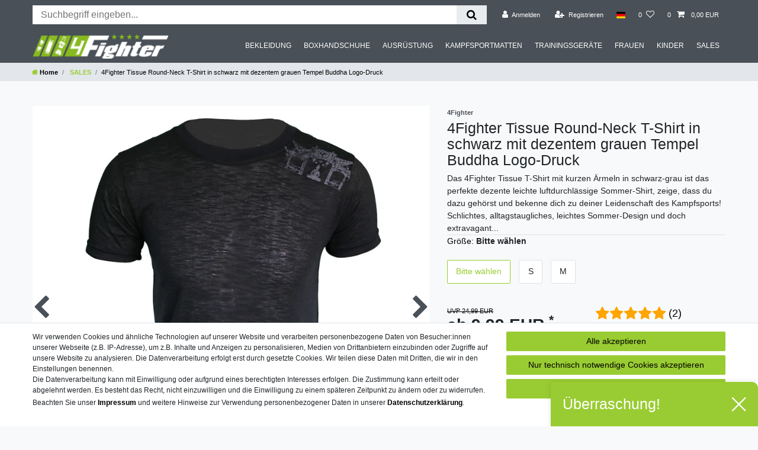

--- FILE ---
content_type: text/html; charset=UTF-8
request_url: https://www.4fighter.com/4fighter-tissue-round-neck-t-shirt-in-schwarz-mit-dezentem-grauen-4f-tempel-buddha-logo-druck/bekleidung/t-shirts/a-5371
body_size: 95899
content:






<!DOCTYPE html>

<html lang="de" data-framework="vue" prefix="og: http://ogp.me/ns#" class="icons-loading">

<head>
    <script type="text/javascript">
    (function() {
        var _availableConsents = {"necessary.consent":[true,[],null],"necessary.session":[true,[],null],"necessary.csrf":[true,["XSRF-TOKEN"],null],"necessary.shopbooster_cookie":[true,["plenty_cache"],null],"tracking.fighterTracking":[false,["_ga","_gid","_gat","\/^_gat_gtag_UA_\/","_gcl_au"],false],"tracking.Uptain":[false,["uptain"],false],"payment.amazonPay":[true,["amazon-pay-abtesting-apa-migration","amazon-pay-abtesting-new-widgets","amazon-pay-connectedAuth","apay-session-set","language","amazon_Login_state_cache","amazon_Login_accessToken","apayLoginState","amzLoginType","amzDummy"],false],"payment.paypal-cookies":[false,["X-PP-SILOVER","X-PP-L7","tsrc","paypalplus_session_v2"],false],"media.reCaptcha":[false,[],false],"convenience.languageDetection":[null,[],null]};
        var _allowedCookies = ["plenty_cache","amazon-pay-abtesting-apa-migration","amazon-pay-abtesting-new-widgets","amazon-pay-connectedAuth","apay-session-set","language","amazon_Login_state_cache","amazon_Login_accessToken","apayLoginState","amzLoginType","amzDummy","XSRF-TOKEN","plenty-shop-cookie","PluginSetPreview","SID_PLENTY_ADMIN_8495","PreviewCookie"] || [];

        window.ConsentManager = (function() {
            var _consents = (function() {
                var _rawCookie = document.cookie.split(";").filter(function (cookie) {
                    return cookie.trim().indexOf("plenty-shop-cookie=") === 0;
                })[0];

                if (!!_rawCookie) {
                    try {
                        _rawCookie = decodeURIComponent(_rawCookie);
                    } catch (e) {
                        document.cookie = "plenty-shop-cookie= ; expires = Thu, 01 Jan 1970 00:00:00 GMT"
                        return null;
                    }

                    try {
                        return JSON.parse(
                            _rawCookie.trim().substr("plenty-shop-cookie=".length)
                        );
                    } catch (e) {
                        return null;
                    }
                }
                return null;
            })();

            Object.keys(_consents || {}).forEach(function(group) {
                if(typeof _consents[group] === 'object' && _consents[group] !== null)
                {
                    Object.keys(_consents[group] || {}).forEach(function(key) {
                        var groupKey = group + "." + key;
                        if(_consents[group][key] && _availableConsents[groupKey] && _availableConsents[groupKey][1].length) {
                            Array.prototype.push.apply(_allowedCookies, _availableConsents[groupKey][1]);
                        }
                    });
                }
            });

            if(!_consents) {
                Object.keys(_availableConsents || {})
                    .forEach(function(groupKey) {
                        if(_availableConsents[groupKey] && ( _availableConsents[groupKey][0] || _availableConsents[groupKey][2] )) {
                            Array.prototype.push.apply(_allowedCookies, _availableConsents[groupKey][1]);
                        }
                    });
            }

            var _setResponse = function(key, response) {
                _consents = _consents || {};
                if(typeof key === "object" && typeof response === "undefined") {
                    _consents = key;
                    document.dispatchEvent(new CustomEvent("consent-change", {
                        detail: {key: null, value: null, data: key}
                    }));
                    _enableScriptsOnConsent();
                } else {
                    var groupKey = key.split(".")[0];
                    var consentKey = key.split(".")[1];
                    _consents[groupKey] = _consents[groupKey] || {};
                    if(consentKey === "*") {
                        Object.keys(_availableConsents).forEach(function(aKey) {
                            if(aKey.split(".")[0] === groupKey) {
                                _consents[groupKey][aKey.split(".")[1]] = response;
                            }
                        });
                    } else {
                        _consents[groupKey][consentKey] = response;
                    }
                    document.dispatchEvent(new CustomEvent("consent-change", {
                        detail: {key: key, value: response, data: _consents}
                    }));
                    _enableScriptsOnConsent();
                }
                if(!_consents.hasOwnProperty('_id')) {
                    _consents['_id'] = "e944d740bfd521bd36978f17e81dc37f8301ae05";
                }

                Object.keys(_availableConsents).forEach(function(key) {
                    if((_availableConsents[key][1] || []).length > 0) {
                        if(_isConsented(key)) {
                            _availableConsents[key][1].forEach(function(cookie) {
                                if(_allowedCookies.indexOf(cookie) < 0) _allowedCookies.push(cookie);
                            });
                        } else {
                            _allowedCookies = _allowedCookies.filter(function(cookie) {
                                return _availableConsents[key][1].indexOf(cookie) < 0;
                            });
                        }
                    }
                });

                document.cookie = "plenty-shop-cookie=" + JSON.stringify(_consents) + "; path=/; expires=" + _expireDate() + "; secure";
            };
            var _hasResponse = function() {
                return _consents !== null;
            };

            var _expireDate = function() {
                var expireSeconds = 0;
                                    expireSeconds = 8640000;
                                const date = new Date();
                date.setSeconds(date.getSeconds() + expireSeconds);
                const offset = date.getTimezoneOffset() / 60;
                date.setHours(date.getHours() - offset)
                return date.toUTCString();
            }
            var _isConsented = function(key) {
                var groupKey = key.split(".")[0];
                var consentKey = key.split(".")[1];

                if (consentKey === "*") {
                    return Object.keys(_availableConsents).some(function (aKey) {
                        var aGroupKey = aKey.split(".")[0];
                        return aGroupKey === groupKey && _isConsented(aKey);
                    });
                } else {
                    if(!_hasResponse()) {
                        return _availableConsents[key][0] || _availableConsents[key][2];
                    }

                    if(_consents.hasOwnProperty(groupKey) && _consents[groupKey].hasOwnProperty(consentKey))
                    {
                        return !!_consents[groupKey][consentKey];
                    }
                    else {
                        if(!!_availableConsents[key])
                        {
                            return _availableConsents[key][0];
                        }

                        console.warn("Cookie has been blocked due to not being registered: " + key);
                        return false;
                    }
                }
            };
            var _getConsents = function() {
                var _result = {};
                Object.keys(_availableConsents).forEach(function(key) {
                    var groupKey = key.split(".")[0];
                    var consentKey = key.split(".")[1];
                    _result[groupKey] = _result[groupKey] || {};
                    if(consentKey !== "*") {
                        _result[groupKey][consentKey] = _isConsented(key);
                    }
                });
                return _result;
            };
            var _isNecessary = function(key) {
                return _availableConsents.hasOwnProperty(key) && _availableConsents[key][0];
            };
            var _enableScriptsOnConsent = function() {
                var elementsToEnable = document.querySelectorAll("script[data-cookie-consent]");
                Array.prototype.slice.call(elementsToEnable).forEach(function(el) {
                    if(el.dataset && el.dataset.cookieConsent && _isConsented(el.dataset.cookieConsent) && el.type !== "application/javascript") {
                        var newScript = document.createElement("script");
                        if(el.src) {
                            newScript.src = el.src;
                        } else {
                            newScript.textContent = el.textContent;
                        }
                        el.parentNode.replaceChild(newScript, el);
                    }
                });
            };
            window.addEventListener("load", _enableScriptsOnConsent);
                        // Cookie proxy
            (function() {
                var _data = {};
                var _splitCookieString = function(cookiesString) {

                    var _allCookies = cookiesString.split(";");
                    var regex = /[^=]+=[^;]*;?((?:expires|path|domain)=[^;]*;)*/gm;
                    var cookies = [];

                    _allCookies.forEach(function(cookie){
                        if(cookie.trim().indexOf("plenty-shop-cookie=") === 0) {
                            var cookieString = decodeURIComponent(cookiesString);
                            var match;
                            while((match = regex.exec(cookieString)) !== null) {
                                if(match.index === match.lastIndex) {
                                    regex.lastIndex++;
                                }
                                cookies.push(match[0]);
                            }
                        } else if(cookie.length) {
                            cookies.push(cookie);
                        }
                    });

                    return cookies;

                };
                var _parseCookies = function (cookiesString) {
                    return _splitCookieString(cookiesString).map(function(cookieString) {
                        return _parseCookie(cookieString);
                    });
                };
                var _parseCookie = function(cookieString) {
                    var cookie = {
                        name: null,
                        value: null,
                        params: {}
                    };
                    var match = /^([^=]+)=([^;]*);*((?:[^;]*;?)*)$/.exec(cookieString.trim());
                    if(match && match[1]) {
                        cookie.name = match[1];
                        cookie.value = match[2];

                        (match[3] || "").split(";").map(function(param) {
                            return /^([^=]+)=([^;]*);?$/.exec(param.trim());
                        }).filter(function(param) {
                            return !!param;
                        }).forEach(function(param) {
                            cookie.params[param[1]] = param[2];
                        });

                        if(cookie.params && !cookie.params.path) {
                            cookie.params.path = "/";
                        }
                    }

                    return cookie;
                };
                var _isAllowed = function(cookieName) {
                    return _allowedCookies.some(function(allowedCookie) {
                        var match = /^\/(.*)\/([gmiy]*)$/.exec(allowedCookie);
                        return (match && match[1] && (new RegExp(match[1], match[2])).test(cookieName))
                            || allowedCookie === cookieName;
                    });
                };
                var _set = function(cookieString) {
                    var cookie = _parseCookie(cookieString);
                                                                    var domainParts = (window.location.host || window.location.hostname).split(".");
                        if(domainParts[0] === "www") {
                            domainParts.shift();
                            cookie.domain = "." + domainParts.join(".");
                        } else {
                            cookie.domain = (window.location.host || window.location.hostname);
                        }
                                        if(cookie && cookie.name) {
                        if(_isAllowed(cookie.name)) {
                            var cookieValue = cookie.value || "";
                            _data[cookie.name] = cookieValue + Object.keys(cookie.params || {}).map(function(paramKey) {
                                                            var date = new Date(_expireDate());
                                if(paramKey === "expires" && (new Date(cookie.params[paramKey]).getTime()) > date.getTime()) {
                                    return "; expires=" + _expireDate();
                                }
                                                            return "; " + paramKey.trim() + "=" + cookie.params[paramKey].trim();
                            }).join("");
                        } else {
                            _data[cookie.name] = null;
                            console.warn("Cookie has been blocked due to privacy settings: " + cookie.name);
                        }
                        _update();
                    }
                };
                var _get = function() {
                    return Object.keys(_data).filter(function (key) {
                        return !!_data[key];
                    }).map(function (key) {
                        return key + "=" + (_data[key].split(";")[0]);
                    }).join("; ");
                };
                var _update = function() {
                    delete document.cookie;
                    var cookies = _parseCookies(document.cookie);
                    Object.keys(_data).forEach(function(key) {
                        if(!_data[key]) {
                            // unset cookie
                            var domains = (window.location.host || window.location.hostname).split(".");
                            while(domains.length > 1) {
                                document.cookie = key + "=; path=/; expires=Thu, 01 Jan 1970 00:00:01 GMT; domain="+domains.join(".");
                                document.cookie = key + "=; path=/; expires=Thu, 01 Jan 1970 00:00:01 GMT; domain=."+domains.join(".");
                                domains.shift();
                            }
                            document.cookie = key + "=; path=/; expires=Thu, 01 Jan 1970 00:00:01 GMT;";
                            delete _data[key];
                        } else {
                            var existingCookie = cookies.find(function(cookie) { return cookie.name === key; });
                            var parsedData = _parseCookie(key + "=" + _data[key]);
                            if(!existingCookie || existingCookie.value !== parsedData.value) {
                                document.cookie = key + "=" + _data[key];
                            } else {
                                // console.log('No changes to cookie: ' + key);
                            }
                        }
                    });

                    if(!document.__defineGetter__) {
                        Object.defineProperty(document, 'cookie', {
                            get: _get,
                            set: _set
                        });
                    } else {
                        document.__defineGetter__('cookie', _get);
                        document.__defineSetter__('cookie', _set);
                    }
                };

                _splitCookieString(document.cookie).forEach(function(cookie)
                {
                    _set(cookie);
                });

                _update();
            })();
            
            return {
                setResponse: _setResponse,
                hasResponse: _hasResponse,
                isConsented: _isConsented,
                getConsents: _getConsents,
                isNecessary: _isNecessary
            };
        })();
    })();
</script>


    
<meta charset="utf-8">
<meta http-equiv="X-UA-Compatible" content="IE=edge">
<meta name="viewport" content="width=device-width, initial-scale=1">
<meta name="generator" content="plentymarkets" />
<meta name="format-detection" content="telephone=no"> 
<link rel="icon" type="image/x-icon" href="/favicon.ico">



            <link rel="canonical" href="https://www.4fighter.com/4fighter-tissue-round-neck-t-shirt-in-schwarz-mit-dezentem-grauen-4f-tempel-buddha-logo-druck/bekleidung/t-shirts/a-5371">
    
                        <link rel="alternate" hreflang="x-default" href="https://www.4fighter.com/4fighter-tissue-round-neck-t-shirt-in-schwarz-mit-dezentem-grauen-4f-tempel-buddha-logo-druck/bekleidung/t-shirts/a-5371"/>
                    <link rel="alternate" hreflang="de" href="https://www.4fighter.com/4fighter-tissue-round-neck-t-shirt-in-schwarz-mit-dezentem-grauen-4f-tempel-buddha-logo-druck/bekleidung/t-shirts/a-5371"/>
                    <link rel="alternate" hreflang="en" href="https://www.4fighter.com/en/4fighter-tissue-round-neck-t-shirt-in-black-with-subtle-gray-4f-temple-buddha-logo-print/clothing/t-shirts/a-5371"/>
                    <link rel="alternate" hreflang="es" href="https://www.4fighter.com/es/4fighter-tissue-camiseta-con-cuello-redondo-en-color-negro-con-el-logo-4f-temple-buddha-en-color-gris-sutil/ropa/camisetas/a-5371"/>
            
<style data-font="Custom-Font">
    
                
        .icons-loading .fa { visibility: hidden !important; }
</style>

<link rel="preload" href="https://cdn02.plentymarkets.com/n3hsbqqdrnoh/plugin/43/ceres/css/ceres-icons.css" as="style" onload="this.onload=null;this.rel='stylesheet';">
<noscript><link rel="stylesheet" href="https://cdn02.plentymarkets.com/n3hsbqqdrnoh/plugin/43/ceres/css/ceres-icons.css"></noscript>


<link rel="preload" as="style" href="https://cdn02.plentymarkets.com/n3hsbqqdrnoh/plugin/43/ceres/css/ceres-base.css?v=5ed96ee2ced47743c2a74d79065cf19ee36d65a7">
    <link rel="stylesheet" href="https://cdn02.plentymarkets.com/n3hsbqqdrnoh/plugin/43/ceres/css/ceres-base.css?v=5ed96ee2ced47743c2a74d79065cf19ee36d65a7">


<script type="application/javascript">
    /*! loadCSS. [c]2017 Filament Group, Inc. MIT License */
    /* This file is meant as a standalone workflow for
    - testing support for link[rel=preload]
    - enabling async CSS loading in browsers that do not support rel=preload
    - applying rel preload css once loaded, whether supported or not.
    */
    (function( w ){
        "use strict";
        // rel=preload support test
        if( !w.loadCSS ){
            w.loadCSS = function(){};
        }
        // define on the loadCSS obj
        var rp = loadCSS.relpreload = {};
        // rel=preload feature support test
        // runs once and returns a function for compat purposes
        rp.support = (function(){
            var ret;
            try {
                ret = w.document.createElement( "link" ).relList.supports( "preload" );
            } catch (e) {
                ret = false;
            }
            return function(){
                return ret;
            };
        })();

        // if preload isn't supported, get an asynchronous load by using a non-matching media attribute
        // then change that media back to its intended value on load
        rp.bindMediaToggle = function( link ){
            // remember existing media attr for ultimate state, or default to 'all'
            var finalMedia = link.media || "all";

            function enableStylesheet(){
                // unbind listeners
                if( link.addEventListener ){
                    link.removeEventListener( "load", enableStylesheet );
                } else if( link.attachEvent ){
                    link.detachEvent( "onload", enableStylesheet );
                }
                link.setAttribute( "onload", null );
                link.media = finalMedia;
            }

            // bind load handlers to enable media
            if( link.addEventListener ){
                link.addEventListener( "load", enableStylesheet );
            } else if( link.attachEvent ){
                link.attachEvent( "onload", enableStylesheet );
            }

            // Set rel and non-applicable media type to start an async request
            // note: timeout allows this to happen async to let rendering continue in IE
            setTimeout(function(){
                link.rel = "stylesheet";
                link.media = "only x";
            });
            // also enable media after 3 seconds,
            // which will catch very old browsers (android 2.x, old firefox) that don't support onload on link
            setTimeout( enableStylesheet, 3000 );
        };

        // loop through link elements in DOM
        rp.poly = function(){
            // double check this to prevent external calls from running
            if( rp.support() ){
                return;
            }
            var links = w.document.getElementsByTagName( "link" );
            for( var i = 0; i < links.length; i++ ){
                var link = links[ i ];
                // qualify links to those with rel=preload and as=style attrs
                if( link.rel === "preload" && link.getAttribute( "as" ) === "style" && !link.getAttribute( "data-loadcss" ) ){
                    // prevent rerunning on link
                    link.setAttribute( "data-loadcss", true );
                    // bind listeners to toggle media back
                    rp.bindMediaToggle( link );
                }
            }
        };

        // if unsupported, run the polyfill
        if( !rp.support() ){
            // run once at least
            rp.poly();

            // rerun poly on an interval until onload
            var run = w.setInterval( rp.poly, 500 );
            if( w.addEventListener ){
                w.addEventListener( "load", function(){
                    rp.poly();
                    w.clearInterval( run );
                } );
            } else if( w.attachEvent ){
                w.attachEvent( "onload", function(){
                    rp.poly();
                    w.clearInterval( run );
                } );
            }
        }


        // commonjs
        if( typeof exports !== "undefined" ){
            exports.loadCSS = loadCSS;
        }
        else {
            w.loadCSS = loadCSS;
        }
    }( typeof global !== "undefined" ? global : this ) );

    (function() {
        var checkIconFont = function() {
            if(!document.fonts || document.fonts.check("1em FontAwesome")) {
                document.documentElement.classList.remove('icons-loading');
            }
        };

        if(document.fonts) {
            document.fonts.addEventListener("loadingdone", checkIconFont);
            window.addEventListener("load", checkIconFont);
        }
        checkIconFont();
    })();
</script>

                    

<!-- Extend the existing style with a template -->
                            <!-- Global site tag (gtag.js) - Google Analytics -->
    <script type="text/plain" data-cookie-consent="tracking.fighterTracking" async src="https://www.googletagmanager.com/gtag/js?id=UA-2051975-2" ></script>

    <script type="text/plain" data-cookie-consent="tracking.fighterTracking">
        window.dataLayer = window.dataLayer || [];
        function gtag(){dataLayer.push(arguments);}

        gtag('consent', 'default', {
          'ad_storage': 'granted',
          'ad_user_data': 'granted',
          'ad_personalization': 'granted',
          'analytics_storage': 'granted'
        });

        gtag('js', new Date());

        gtag('config', 'UA-2051975-2', {'anonymize_ip': true});
                    gtag('config','AW-1065255781', {'send_page_view': false});

                        </script>

            



    
    
                
    
    

    
    
    
    
    

                    


<meta name="robots" content="all">
    <meta name="description" content="extravagantes schlichtes Kampfsport Tissue T-Shirt, Muay-Thai T-Shirt ,Kickbox T-Shirt, MMA T-Shirt, Herren T-shirt, Frauen T-Shirt, schwarzes Round-Neck Shirt, Sommer-Shirt">
    <meta name="keywords" content="extravagant,schlicht,Kampfsport,Tissue,T-Shirt,Muay-Thai,Kickboxen,MMA,Herren,Männer,Frauen,schwarz,Round-Neck,Slim-Fit,Sommer,Buddha">
<meta property="og:title" content="4Fighter Tissue Round-Neck T-Shirt in schwarz mit dezentem grauen Tempel Buddha Logo-Druck
         | 4Fighter Kampfsportartikel"/>
<meta property="og:type" content="article"/>
<meta property="og:url" content="https://www.4fighter.com/4fighter-tissue-round-neck-t-shirt-in-schwarz-mit-dezentem-grauen-4f-tempel-buddha-logo-druck/bekleidung/t-shirts/a-5371"/>
<meta property="og:image" content="https://cdn02.plentymarkets.com/n3hsbqqdrnoh/item/images/5371/full/4FTissue-Round-Neck-black-front.jpg"/>
<meta property="thumbnail" content="https://cdn02.plentymarkets.com/n3hsbqqdrnoh/item/images/5371/full/4FTissue-Round-Neck-black-front.jpg"/>

<script type="application/ld+json">
            {
                "@context"      : "https://schema.org/",
                "@type"         : "Product",
                "@id"           : "8431",
                "name"          : "4Fighter Tissue Round-Neck T-Shirt in schwarz mit dezentem grauen Tempel Buddha Logo-Druck",
                "category"      : "SALES",
                "releaseDate"   : "",
                "image"         : "https://cdn02.plentymarkets.com/n3hsbqqdrnoh/item/images/5371/full/4FTissue-Round-Neck-black-front.jpg",
                "identifier"    : "8431",
                "description"   : "4Fighter Tissue (luftdurchlässig) T-Shirt / 4F Tempel Buddha. Einzigartiges Design verbunden mit absoluter Spitzenqualität. Das 4Fighter Tissue T-Shirt mit kurzen Ärmeln in schwarz-grau ist das perfekte dezente leichte luftdurchlässige Sommer-Shirt. Mit Logo auf der Vorderseite und 4Fighter auf dem Rücken dezent in grauem Used Look bedruckt. Im 4F Tempel Logo meditiert Buddha zeitlos. Zeige, dass du dazu gehörst und bekenne dich zu deiner Leidenschaft des Kampfsports! Schlichtes, alltagstaugliches, leichtes Sommer-Design und doch extravagant! Hergestellt in Thailand. Hier kommen Champions her!Hervorragende Materialverarbeitung mit hochwertigem MotivaufdruckInnovative, aufwendige und extravagante Designs und Logosgrauer, hochwertiger und dezenter Used-LookModerner figurbetonter Schnitt, passt sich optimal an den Körper an (slim fit)kurze Ärmel, Round-Neck Halsausschnittdezentes, alltagstaugliches und doch extravagantes DesignIdeal für Training und vor allem auch perfekt für die Freizeit!Ein MUST-HAVE für alle Kampfsportfreunde90% Baumwolle sorgen für angenehmen Tragekomfort10% Polyester sorgen für den perfekten Sitz am Körper Um deine Größe bestmöglich einzuschätzen orientiere dich bitte Anhand der folgenden Richtwerte. S: 50 - 60 KgM: 60 - 75 KgL: 70 - 85 KgXL: 80 - 95 Kg",
                "disambiguatingDescription" : "Das 4Fighter Tissue T-Shirt mit kurzen Ärmeln in schwarz-grau ist das perfekte dezente leichte luftdurchlässige Sommer-Shirt, zeige, dass du dazu gehörst und bekenne dich zu deiner Leidenschaft des Kampfsports! Schlichtes, alltagstaugliches, leichtes Sommer-Design und doch extravagant...",
                "manufacturer"  : {
                    "@type"         : "Organization",
                    "name"          : "4Fighter"
                },
                "brand"         : {
                    "@type"         : "Brand",
                    "name"          : "4Fighter"
                },
                "sku"           : "8431",
                "offers": {
                    "@type"         : "Offer",
                    "priceCurrency" : "EUR",
                    "price"         : "9.99",
                    "url"           : "https://www.4fighter.com/4fighter-tissue-round-neck-t-shirt-in-schwarz-mit-dezentem-grauen-4f-tempel-buddha-logo-druck/bekleidung/t-shirts/a-5371",
                    "priceSpecification":[
                                                    {
                                "@type": "UnitPriceSpecification",
                                "price": "24.99",
                                "priceCurrency": "EUR",
                                "priceType": "ListPrice",
                                "referenceQuantity": {
                                    "@type": "QuantitativeValue",
                                    "value": "1",
                                    "unitCode": "C62"
                                }
                            },
                                                {
                            "@type": "UnitPriceSpecification",
                            "price": "9.99",
                            "priceCurrency": "EUR",
                            "priceType": "SalePrice",
                            "referenceQuantity": {
                                "@type": "QuantitativeValue",
                                "value": "1",
                                "unitCode": "C62"
                            }
                        }

                    ],
                    "availability"  : "http://schema.org/InStock",
                    "itemCondition" : "https://schema.org/NewCondition"
                },
                "depth": {
                    "@type"         : "QuantitativeValue",
                    "value"         : "0"
                },
                "width": {
                    "@type"         : "QuantitativeValue",
                    "value"         : "0"
                },
                "height": {
                    "@type"         : "QuantitativeValue",
                    "value"         : "0"
                },
                "weight": {
                    "@type"         : "QuantitativeValue",
                    "value"         : "100"
                }
            }
        </script>

<title>4Fighter Tissue Round-Neck T-Shirt in schwarz mit dezentem grauen Tempel Buddha Logo-Druck
         | 4Fighter Kampfsportartikel</title>

                <style>.basket-preview-footer .paypalSmartButtons:nth-of-type(1) {
  display: none !important;
}
/** custom css **/
.control-basket .toggle-basket-preview {
  background-color: #495057;
}
a.d-inline-block {
   margin-top: 8px;
   margin-bottom: 8px;
font-size: 16px;
}

.payment-icons {
   display: flex;
   justify-content: center;
}
.text-muted,
.search-submit {
  color: black !important;
}



.page-link {
  padding: 1rem 1.25rem !important;
}

.con-reinit .col-xs-6,
.con-reinit .col-sm-5{
   padding-left: 0px !important;
}

/** backgrund color **/
.c-b,
.footer,
.megamenu .collapse,
header  {
  background-color: #495057 !important;
}


/** text-color **/

.basket-preview-header .h3,
.c-t-c-w,
.collapse-inner a,
.contact-card .my-0 a,
.form-check-label,
.megamenu,
.widget-link-list .widget-inner a, 
.widget-list .widget-inner a,
.widget-newsletter .color-primary,
.widget-code .vat,
.main-navbar-collapsable .mainmenu>li>a,
.widget-legal-information a
{
  color: white !important;
}

.main-navbar-collapsable .mainmenu>li:hover>ul
{
z-index:1030;
}

.widget-newsletter .text-primary
{
  color: white !important;
  font-weight: 700;
}

label,
.widget-newsletter button.btn.btn-block.btn-primary.btn-appearance,
.widget-item-list h2,
.badge-new,
.badge-top,
.widget-primary .btn-appearance,
.availability,
.breadcrumb-item span,
.badge-primary,
.widget-feedback-average span.big-stars a,
.widget-image-box-caption
 {
  color: black !important;
}

.breadcrumb-item a,
.fa-home {
  font-weight: 700 !important;
}


.widget-image-box>.widget-inner .widget-caption h2, 
.widget-image-box>.widget-inner .widget-caption .h2{
   font-size: 1.4rem !important;
}

.collapse-inner .bt-more a:hover {
  color: #6b8f24 !important;
}

.collapse-inner .bt-more a,
.collapse-inner a:hover,
.contact-card .my-0 a:hover,
.widget-link-list .widget-inner a:hover, 
.widget-list .widget-inner a:hover {
  color: #9c3 !important;
}

.amz-border-box .form-check-label,
.modal-body .row .col-12 .form-check .form-check-label,
.c-t-c-b .contact-card .my-0 a,
.form-check-wrapper .form-check-label,
.widget-accept-privacy-policy .form-check .form-check-label,
.widget-gtc-check .form-check .form-check-label,
.widget-mail-input .form-check .form-check-label,
.widget-registration .form-check .form-check-label,
.list-controls .selected-filters .selected-filter,
.category-unit-price,
.vat {
 color: black !important;
}

.text-muted a.text-appearance,
del.crossprice {
 color: black !important;
 font-weight: 700;
}

/** MEGA MENUE **/
.megamenu .level1 a {
  font-size: 17px;
  font-weight: 700;
}

.brand-wrapper {
  padding-left: 0px !important;
  padding-right: 0px !important;
}

.main-navbar-collapsable .mainmenu>li>a {
 padding-left: 0.75rem !important;
    padding-right: 0.75rem !important;
}

.main-navbar-collapsable {
  font-size: 0.89rem !important;
}

.main-navbar-collapsable .ddown>a::after {
   display: none;
}
.navbar-toggler {
 color: white;
}

.nav-item .prop-1-1 {
    padding-bottom: 35% !important;
}

.nav-item:hover .nav-text {
 background-color: #495057 !important;
}

.nav-item:hover .nav-text span {
 background-color: #495057 !important;
 color: white !important;
}
.widget-step-by-step-navigation img {
height: auto !important;
}

.mobile-navigation {
background-color: #495057;
}

/** FOOTER **/

.footer {
  max-width: none !important;
}

.footer a {
 line-height: 2;
}

.footer a.color-light {
    padding: 16px 0px 16px 0px;
    margin: 16px 0px 60px 0px;
}

/** general **//
.form-check-wrapper .form-check:hover,
.form-check-wrapper .form-check-label:hover {
  background: #e9ecef !important;
}

.c-a-c {
text-align: center;
}

/** Buttons **/
.widget-add-to-basket #ppButton {
    padding-top: 10px !important;
    padding-right: 10px;
    float: left;
    padding-bottom: 10px;
}


.doBreakAfter  {
   break-after: column;
   -moz-break-after: column;
   -webkit-break-after: column;
}

.mainmenu li:nth-child(1) .collapse,
.mainmenu li:nth-child(2) .collapse {
  -webkit-column-count: 6;
  -moz-column-count: 6;
  column-count: 6;
}
.mainmenu li:nth-child(5) .doBreakAfter {
   break-after: inherit;
}

.mainmenu li:nth-child(3) .collapse,
.mainmenu li:nth-child(5) .collapse,
.mainmenu li:nth-child(6) .collapse {
  -webkit-column-count: 3;
  -moz-column-count: 3;
  column-count: 3;
}


.mainmenu li:nth-child(6) .collapse {
  -webkit-column-count: 4;
  -moz-column-count: 4;
  column-count: 4;
}


@-moz-document url-prefix() {
    .doBreakAfter {
        break-inside: avoid;
    }
.mainmenu li:nth-child(1) .collapse,
.mainmenu li:nth-child(2) .collapse {
  -webkit-column-count: 6;
  -moz-column-count: 6;
  column-count: 6;
}

.mainmenu li:nth-child(3) .collapse,
.mainmenu li:nth-child(5) .collapse,
.mainmenu li:nth-child(6) .collapse {
  -webkit-column-count: 3;
  -moz-column-count: 3;
  column-count: 3;
}

.mainmenu li:nth-child(6) .collapse {
  -webkit-column-count: 4;
  -moz-column-count: 4;
  column-count: 4;
}

}

.widget-provider-select .amzPayButton {
    margin: -10px 0px 10px 0px;
}

.availability-9,
.availability-10 {
 color: #ffffff !important;
}


#menu-1 > li:last-child a {
   font-weight: 800;
   color: #04e404 !important;
}


.search-input {
    font-size: 16px !important;
    line-height: 1;
    border: none;
    outline: none;
}

.cookie-bar .container-max .row .col-12 p {
    font-size: 12px !important;
}


.cookie-bar .container-max .row .col-12 p a {
   color: black !important;
   font-weight: 600;
}

.controls-list .list-inline-item {
    margin-right: 0;
    font-size: .8rem;
min-width:33px;
min-height:33px;
}

.control-basket .toggle-basket-preview {
    background-color: #495057;
min-width:109.84px;

}

@media (max-width: 575.98px)
.controls-list .nav-link {
    padding: 0.5rem;
}

.fa-shopping-cart {
min-width:13.94px;
}</style>
                                    <link rel="stylesheet" href="https://cdn02.plentymarkets.com/n3hsbqqdrnoh/plugin/43/feedback/css/main.css" media="none" onload="if(media!='all')media='all'">
<noscript><link rel="stylesheet" href="https://cdn02.plentymarkets.com/n3hsbqqdrnoh/plugin/43/feedback/css/main.css"></noscript>


            <style>
    #paypal_loading_screen {
        display: none;
        position: fixed;
        z-index: 2147483640;
        top: 0;
        left: 0;
        width: 100%;
        height: 100%;
        overflow: hidden;

        transform: translate3d(0, 0, 0);

        background-color: black;
        background-color: rgba(0, 0, 0, 0.8);
        background: radial-gradient(ellipse closest-corner, rgba(0,0,0,0.6) 1%, rgba(0,0,0,0.8) 100%);

        color: #fff;
    }

    #paypal_loading_screen .paypal-checkout-modal {
        font-family: "HelveticaNeue", "HelveticaNeue-Light", "Helvetica Neue Light", helvetica, arial, sans-serif;
        font-size: 14px;
        text-align: center;

        box-sizing: border-box;
        max-width: 350px;
        top: 50%;
        left: 50%;
        position: absolute;
        transform: translateX(-50%) translateY(-50%);
        cursor: pointer;
        text-align: center;
    }

    #paypal_loading_screen.paypal-overlay-loading .paypal-checkout-message, #paypal_loading_screen.paypal-overlay-loading .paypal-checkout-continue {
        display: none;
    }

    .paypal-checkout-loader {
        display: none;
    }

    #paypal_loading_screen.paypal-overlay-loading .paypal-checkout-loader {
        display: block;
    }

    #paypal_loading_screen .paypal-checkout-modal .paypal-checkout-logo {
        cursor: pointer;
        margin-bottom: 30px;
        display: inline-block;
    }

    #paypal_loading_screen .paypal-checkout-modal .paypal-checkout-logo img {
        height: 36px;
    }

    #paypal_loading_screen .paypal-checkout-modal .paypal-checkout-logo img.paypal-checkout-logo-pp {
        margin-right: 10px;
    }

    #paypal_loading_screen .paypal-checkout-modal .paypal-checkout-message {
        font-size: 15px;
        line-height: 1.5;
        padding: 10px 0;
    }

    #paypal_loading_screen.paypal-overlay-context-iframe .paypal-checkout-message, #paypal_loading_screen.paypal-overlay-context-iframe .paypal-checkout-continue {
        display: none;
    }

    .paypal-spinner {
        height: 30px;
        width: 30px;
        display: inline-block;
        box-sizing: content-box;
        opacity: 1;
        filter: alpha(opacity=100);
        animation: rotation .7s infinite linear;
        border-left: 8px solid rgba(0, 0, 0, .2);
        border-right: 8px solid rgba(0, 0, 0, .2);
        border-bottom: 8px solid rgba(0, 0, 0, .2);
        border-top: 8px solid #fff;
        border-radius: 100%
    }

    .paypalSmartButtons div {
        margin-left: 10px;
        margin-right: 10px;
    }
</style>    
                                    
    </head>

<body class="page-singleitem item-5371 variation-8431 ">

                    

<script>
    if('ontouchstart' in document.documentElement)
    {
        document.body.classList.add("touch");
    }
    else
    {
        document.body.classList.add("no-touch");
    }
</script>

<div id="vue-app" data-server-rendered="true" class="app"><div template="#vue-notifications" class="notification-wrapper"></div> <header id="page-header" class="sticky-top"><div class="container-max"><div class="row flex-row-reverse position-relative"><div id="page-header-parent" data-header-offset class="col-12 header-container"><div class="top-bar header-fw unfixed"><div class="container-max px-0 pr-lg-3"><div class="row mx-0 flex-row-reverse position-relative"><div class="top-bar-items search-permanent d-flex flex-grow-1 flex-column-reverse flex-md-row"><div class="always-visible-search flex-grow-1"><div class="container-max"><div class="position-relative"><div class="d-flex flex-grow-1 position-relative my-2"><input type="search" placeholder="Suchbegriff eingeben..." aria-label="Suchbegriff" value="" class="search-input flex-grow-1 px-3 py-2"> <button type="submit" aria-label="Suche" class="search-submit px-3"><i aria-hidden="true" class="fa fa-fw fa-search"></i></button></div> <!----></div></div></div> <div class="controls"><ul id="controlsList" class="controls-list mb-0 d-flex list-inline pl-2 pl-sm-1 pl-md-0"><li class="list-inline-item control-user"><!----></li> <li class="list-inline-item dropdown control-languages"><a data-toggle="collapse" data-testing="language-select" href="#countrySettings" aria-expanded="false" aria-controls="countrySettings" data-parent="#controlsList" aria-label="Land" class="nav-link"><i class="flag-icon flag-icon-de"></i></a></li> <li class="list-inline-item control-wish-list"><a href="/wunschliste" rel="nofollow" aria-label="Wunschliste" class="nav-link"><span class="badge-right mr-1 d-none d-sm-inline">0</span> <i aria-hidden="true" class="fa fa-heart-o"></i></a></li> <li class="list-inline-item control-basket position-relative"><a href="#" class="toggle-basket-preview nav-link"><span class="mr-2">0</span> <i aria-hidden="true" class="fa fa-shopping-cart"></i> <span class="badge p-0 ml-2">0,00 EUR</span></a> <!----></li></ul></div></div></div></div> <div class="container-max px-0 px-lg-3"><div class="row mx-0 flex-row-reverse position-relative"><div id="countrySettings" class="cmp cmp-country-settings collapse"><div class="container-max"><div class="row py-3"><div class="col-12 col-lg-12"><div class="language-settings"><div class="list-title"><strong>Sprache</strong> <hr></div> <ul class="row"><li class="col-6 col-sm-4 px-0 active"><a href="https://www.4fighter.com/4fighter-tissue-round-neck-t-shirt-in-schwarz-mit-dezentem-grauen-4f-tempel-buddha-logo-druck/bekleidung/t-shirts/a-5371" data-testing="lang-select-de" data-update-url class="nav-link"><i class="flag-icon flag-icon-de"></i>
                                                        Deutsch
                                                    </a></li> <li class="col-6 col-sm-4 px-0"><a href="https://www.4fighter.com/en/4fighter-tissue-round-neck-t-shirt-in-black-with-subtle-gray-4f-temple-buddha-logo-print/clothing/t-shirts/a-5371" data-testing="lang-select-en" data-update-url class="nav-link"><i class="flag-icon flag-icon-en"></i>
                                                        Englisch
                                                    </a></li> <li class="col-6 col-sm-4 px-0"><a href="https://www.4fighter.com/es/4fighter-tissue-camiseta-con-cuello-redondo-en-color-negro-con-el-logo-4f-temple-buddha-en-color-gris-sutil/ropa/camisetas/a-5371" data-testing="lang-select-es" data-update-url class="nav-link"><i class="flag-icon flag-icon-es"></i>
                                                        Spanisch
                                                    </a></li></ul></div></div></div></div></div></div></div></div> <nav class="navbar header-fw p-0 border-bottom c-b megamenu unfixed"><div class="container-max d-block"><div class="row mx-0 position-relative d-flex"><div class="brand-wrapper px-lg-3 d-flex flex-fill"><a href="/" class="navbar-brand py-2"><picture><source srcset="https://cdn02.plentymarkets.com/n3hsbqqdrnoh/frontend/4fighter/4Fighter_Logo.png"> <img width="229px" height="42px" src="https://cdn02.plentymarkets.com/n3hsbqqdrnoh/frontend/4fighter/4Fighter_Logo.png" alt="4Fighter Kampfsportartikel" class="img-fluid"></picture></a> <button type="button" class="navbar-toggler d-lg-none p-3">
                    ☰
                </button></div> <div class="main-navbar-collapsable d-none d-lg-block"><ul class="mainmenu p-0 m-0 d-flex"><li class="ddown"><a href="/bekleidung">BEKLEIDUNG</a> <ul data-level="1" class="collapse nav-dropdown-0"><li class="doBreakAfter"><ul class="collapse-inner"><li class="level1"><a href="/bekleidung/thaiboxen">THAIBOXEN</a></li> <li class="level2"><a href="/bekleidung/thaiboxen/muay-thai-shorts">Muay Thai Shorts</a></li> <li class="level2"><a href="/bekleidung/thaiboxen/muay-thai-t-shirts">Muay Thai T-Shirts</a></li> <li class="level2"><a href="/bekleidung/thaiboxen/mongkol-prajeads-etc">Mongkol Prajeads etc.</a></li></ul></li> <li class="doBreakAfter"><ul class="collapse-inner"><li class="level1"><a href="/bekleidung/mma">MMA</a></li> <li class="level2"><a href="/bekleidung/mma/mma-shorts">MMA Shorts</a></li> <li class="level2"><a href="/bekleidung/mma/mma-t-shirts">MMA T-Shirts</a></li> <li class="level2"><a href="/bekleidung/mma/mma-rashguards">MMA Rashguards</a></li></ul></li> <li class="doBreakAfter"><ul class="collapse-inner"><li class="level1"><a href="/bekleidung/boxen">BOXEN</a></li> <li class="level2"><a href="/bekleidung/boxen/boxhosen">Boxhosen</a></li> <li class="level2"><a href="/bekleidung/boxen/boxing-t-shirt">Boxing T-Shirt</a></li> <li class="level2"><a href="/bekleidung/boxen/tank-tops-boxerhemd">Boxerhemd &amp; Tank Tops</a></li> <li class="level2"><a href="/bekleidung/boxen/pullover-jacken">Boxing Hoodies</a></li> <li class="level2"><a href="/bekleidung/boxen/boxmaentel">Boxmäntel</a></li> <li class="level2"><a href="/bekleidung/boxen/boxerstiefel-schuhe">Boxerstiefel / Schuhe</a></li></ul></li> <li class="doBreakAfter"><ul class="collapse-inner"><li class="level1"><a href="/bekleidung/kickboxen">KICKBOXEN</a></li> <li class="level2"><a href="/bekleidung/kickboxen/kickboxen-t-shirts-tops">Kickboxen T-Shirts / Tops</a></li> <li class="level2"><a href="/bekleidung/kickboxen/kickbox-guertel">Kickbox &amp; Karate Gürtel</a></li></ul></li> <li class="doBreakAfter"><ul class="collapse-inner"><li class="level1"><a href="/bekleidung/streetwear">STREETWEAR</a></li> <li class="level2"><a href="/bekleidung/streetwear/pullover-jacken">Pullover &amp; Jacken</a></li> <li class="level2"><a href="/bekleidung/streetwear/shirts-polos">Shirts / Polos</a></li> <li class="level2"><a href="/bekleidung/streetwear/caps-muetzen">Caps &amp; Mützen</a></li> <li class="level2"><a href="/bekleidung/streetwear/trainingsanzuege">Trainingsanzüge</a></li> <li class="level2"><a href="/bekleidung/streetwear/accessoires">Accessoires</a></li></ul></li> <li class="doBreakAfter"><ul class="collapse-inner"><li class="level1"><a href="/bekleidung/fitness">FITNESS</a></li> <li class="level2"><a href="/bekleidung/fitness/trainingshosen">Trainingshosen</a></li> <li class="level2"><a href="/bekleidung/fitness/schwitzanzuege">Schwitzanzüge</a></li></ul></li></ul></li> <li class="ddown"><a href="/boxhandschuhe">BOXHANDSCHUHE</a> <ul data-level="1" class="collapse nav-dropdown-1"><li class="doBreakAfter"><ul class="collapse-inner"><li class="level1"><a href="/boxhandschuhe/boxhandschuhe-guenstig-kaufen">Boxhandschuhe Kunstleder</a></li></ul></li> <li class="doBreakAfter"><ul class="collapse-inner"><li class="level1"><a href="/boxhandschuhe/boxhandschuhe-leder">Boxhandschuhe Leder</a></li></ul></li> <li class="doBreakAfter"><ul class="collapse-inner"><li class="level1"><a href="/boxhandschuhe/sandsackhandschuhe">Sandsack Handschuhe</a></li></ul></li> <li class="doBreakAfter"><ul class="collapse-inner"><li class="level1"><a href="/boxhandschuhe/mma-freefight-gloves">MMA Handschuhe</a></li></ul></li></ul></li> <li class="ddown"><a href="/ausruestung">AUSRÜSTUNG</a> <ul data-level="1" class="collapse nav-dropdown-2"><li class="doBreakAfter"><ul class="collapse-inner"><li class="level1"><a href="/ausruestung/schutzausruestung">SCHUTZAUSRÜSTUNG</a></li> <li class="level2"><a href="/ausruestung/schutzausruestung/kopfschutz">Kopfschutz</a></li> <li class="level2"><a href="/ausruestung/schutzausruestung/zahnschutz">Zahnschutz</a></li> <li class="level2"><a href="/ausruestung/schutzausruestung/koerperschutz">Körperschutz</a></li> <li class="level2"><a href="/ausruestung/schutzausruestung/ellenbogenschuetzer">Ellenbogenschützer</a></li> <li class="level2"><a href="/ausruestung/schutzausruestung/boxbandagen-etc">Boxbandagen / Innenhandschuhe</a></li> <li class="level2"><a href="/ausruestung/schutzausruestung/knieschuetzer">Knieschützer</a></li> <li class="level2"><a href="/ausruestung/schutzausruestung/tiefschutz">Tiefschutz</a></li> <li class="level2"><a href="/ausruestung/schutzausruestung/schienbeinschutz">Schienbeinschützer</a></li> <li class="level2"><a href="/ausruestung/schutzausruestung/knoechelschuetzer">Knöchelschützer</a></li> <li class="level2"><a href="/ausruestung/schutzausruestung/fussschuetzer-safety-s">Fußschützer / Safety´s</a></li> <li class="level2"><a href="/ausruestung/schutzausruestung/kinder-schuetzer">Kinder Schützer</a></li></ul></li> <li class="doBreakAfter"><ul class="collapse-inner"><li class="level1"><a href="/ausruestung/trainingszubehoer">TRAININGSZUBEHÖR</a></li> <li class="level2"><a href="/ausruestung/trainingszubehoer/springseile">Springseile</a></li> <li class="level2"><a href="/ausruestung/trainingszubehoer/piepser-konditester">Piepser &amp; Konditester</a></li> <li class="level2"><a href="/ausruestung/trainingszubehoer/taschen-rucksaecke">Taschen / Rucksäcke</a></li> <li class="level2"><a href="/ausruestung/trainingszubehoer/coach-ecke">Coach Ecke</a></li> <li class="level2"><a href="/ausruestung/trainingszubehoer/masken-trainingsmasken">Masken / Trainingsmasken</a></li></ul></li> <li class="doBreakAfter"><ul class="collapse-inner"><li class="level1"><a href="/ausruestung/sonstiges">SONSTIGES</a></li> <li class="level2"><a href="/ausruestung/sonstiges/gutscheine">Gutscheine</a></li> <li class="level2"><a href="/ausruestung/sonstiges/ebooks-dvd-cd">eBooks DVD CD</a></li> <li class="level2"><a href="/ausruestung/sonstiges/souvenirs">Souvenirs</a></li></ul></li></ul></li> <li class="ddown"><a href="/kampfsportmatten">KAMPFSPORTMATTEN</a> <ul data-level="1" class="collapse nav-dropdown-3"><li class="doBreakAfter"><ul class="collapse-inner"><li class="level1"><a href="/kampfsportmatten/top-qualitaet">Top Qualität</a></li></ul></li> <li class="doBreakAfter"><ul class="collapse-inner"><li class="level1"><a href="/kampfsportmatten/zweite-wahl">Zweite Wahl</a></li></ul></li> <li class="doBreakAfter"><ul class="collapse-inner"><li class="level1"><a href="/kampfsportmatten/bodenschutzmatten">Bodenschutzmatten</a></li></ul></li> <li class="doBreakAfter"><ul class="collapse-inner"><li class="level1"><a href="/kampfsportmatten/spielmatten">Spielmatten</a></li></ul></li></ul></li> <li class="ddown"><a href="/trainingsgeraete">TRAININGSGERÄTE</a> <ul data-level="1" class="collapse nav-dropdown-4"><li class="doBreakAfter"><ul class="collapse-inner"><li class="level1"><a href="/trainingsgeraete/boxringe">Boxringe</a></li></ul></li> <li class="doBreakAfter"><ul class="collapse-inner"><li class="level1"><a href="/trainingsgeraete/pratzen-thai-pads-pao">Pratzen &amp; Thai Pads PAO</a></li></ul></li> <li class="doBreakAfter"><ul class="collapse-inner"><li class="level1"><a href="/trainingsgeraete/handpratzen-mitts">Handpratzen / Mitts</a></li></ul></li> <li class="doBreakAfter"><ul class="collapse-inner"><li class="level1"><a href="/trainingsgeraete/boxsaecke-maisbirnen">Boxsäcke &amp; Maisbirnen</a></li></ul></li> <li class="doBreakAfter"><ul class="collapse-inner"><li class="level1"><a href="/trainingsgeraete/standboxgeraete-dummy-s">Standboxgeräte &amp; Dummy´s</a></li></ul></li> <li class="doBreakAfter"><ul class="collapse-inner"><li class="level1"><a href="/trainingsgeraete/speed-doppelendbaelle">Speed &amp; Doppelendbälle</a></li></ul></li> <li class="doBreakAfter"><ul class="collapse-inner"><li class="level1"><a href="/trainingsgeraete/wandschlagpolster">Wandschlagpolster</a></li></ul></li> <li class="doBreakAfter"><ul class="collapse-inner"><li class="level1"><a href="/trainingsgeraete/medizinbaelle-gewichte">Medizinbälle &amp; Gewichte</a></li></ul></li> <li class="doBreakAfter"><ul class="collapse-inner"><li class="level1"><a href="/trainingsgeraete/funktionelles-training">Funktionelles Training</a></li></ul></li> <li class="doBreakAfter"><ul class="collapse-inner"><li class="level1"><a href="/trainingsgeraete/training-set-s">Training Set´s</a></li></ul></li> <li class="doBreakAfter"><ul class="collapse-inner"><li class="level1"><a href="/trainingsgeraete/gestelle-befestigungen">Gestelle &amp; Befestigungen</a></li></ul></li></ul></li> <li class="ddown"><a href="/frauen">FRAUEN</a> <ul data-level="1" class="collapse nav-dropdown-5"><li class="doBreakAfter"><ul class="collapse-inner"><li class="level1"><a href="/frauen/hosen">Hosen</a></li> <li class="level2"><a href="/frauen/hosen/muay-thai-shorts">Muay Thai Shorts</a></li> <li class="level2"><a href="/frauen/hosen/compressions-leggings">Compressions Leggings</a></li></ul></li> <li class="doBreakAfter"><ul class="collapse-inner"><li class="level1"><a href="/frauen/shirts-tops-hoodies">Shirts, Tops &amp; Hoodies</a></li> <li class="level2"><a href="/frauen/shirts-tops-hoodies/tops-sports-bra">Tops &amp; Sports Bra</a></li> <li class="level2"><a href="/frauen/shirts-tops-hoodies/hoodies-etc">Hoodies etc.</a></li></ul></li> <li class="doBreakAfter"><ul class="collapse-inner"><li class="level1"><a href="/frauen/lady-boxhandschuhe">Lady Boxhandschuhe</a></li></ul></li> <li class="doBreakAfter"><ul class="collapse-inner"><li class="level1"><a href="/frauen/lady-schuetzer">Lady Schützer</a></li></ul></li></ul></li> <li class="ddown"><a href="/kinder">KINDER</a> <ul data-level="1" class="collapse nav-dropdown-6"><li class="doBreakAfter"><ul class="collapse-inner"><li class="level1"><a href="/kinder/kinder-shorts">Kinder Shorts</a></li></ul></li> <li class="doBreakAfter"><ul class="collapse-inner"><li class="level1"><a href="/kinder/kinder-tshirts">Kinder T-Shirts</a></li></ul></li> <li class="doBreakAfter"><ul class="collapse-inner"><li class="level1"><a href="/kinder/kinder-boxhandschuhe">Kinder Boxhandschuhe</a></li></ul></li> <li class="doBreakAfter"><ul class="collapse-inner"><li class="level1"><a href="/kinder/kinder-schuetzer">Kinder Schützer</a></li></ul></li> <li class="doBreakAfter"><ul class="collapse-inner"><li class="level1"><a href="/kinder/kinder-trainings-set">Kinder Trainings Set</a></li></ul></li></ul></li> <li><a href="/sales">SALES</a></li></ul></div></div></div></nav> <div class="breadcrumbs header-fw c-h-fw unfixed"><nav data-component="breadcrumbs" data-renderer="twig" class="small d-none d-md-block px-0"><ul class="breadcrumb container-max px-3 py-2 my-0 mx-auto"><li class="breadcrumb-item"><a href="/"><i aria-hidden="true" class="fa fa-home"></i> <span class="breadcrumb-home">Home</span></a></li> <li class="breadcrumb-item"><a href="/sales">
                                SALES
                            </a></li> <li class="breadcrumb-item active"><span>4Fighter Tissue Round-Neck T-Shirt in schwarz mit dezentem grauen Tempel Buddha Logo-Druck</span></li></ul> <div style="display:none;">
        {
            &quot;@context&quot;:&quot;http://schema.org/&quot;,
            &quot;@type&quot;:&quot;BreadcrumbList&quot;,
            &quot;itemListElement&quot;: [{&quot;@type&quot;:&quot;ListItem&quot;,&quot;position&quot;:1,&quot;item&quot;:{&quot;@id&quot;:&quot;\/&quot;,&quot;name&quot;:&quot;Home&quot;}},{&quot;@type&quot;:&quot;ListItem&quot;,&quot;position&quot;:2,&quot;item&quot;:{&quot;@id&quot;:&quot;\/sales&quot;,&quot;name&quot;:&quot;SALES&quot;}},{&quot;@type&quot;:&quot;ListItem&quot;,&quot;position&quot;:3,&quot;item&quot;:{&quot;@id&quot;:&quot;https:\/\/www.4fighter.com\/4fighter-tissue-round-neck-t-shirt-in-schwarz-mit-dezentem-grauen-4f-tempel-buddha-logo-druck\/bekleidung\/t-shirts\/a-5371&quot;,&quot;name&quot;:&quot;4Fighter Tissue Round-Neck T-Shirt in schwarz mit dezentem grauen Tempel Buddha Logo-Druck&quot;}}]
        }
        </div></nav></div></div></div></div></header> <div><div aria-labelledby="mobile-navigation-toggler" itemscope="itemscope" itemtype="https://schema.org/SiteNavigationElement" class="mobile-navigation"><div style="display:none;"><ul class="breadcrumb d-block px-3 py-0"><li aria-label="Schließen" class="btn-close"></li> <li class="breadcrumb-item"><i aria-hidden="true" class="fa fa-home"></i></li> </ul> <ul id="menu-1" class="mainmenu w-100 p-0 m-0 menu-active"><li class="ddown"><span class="nav-direction btn-up"><i aria-hidden="true" class="fa fa-lg fa-level-up"></i></span></li>  </ul> <ul id="menu-2" class="mainmenu w-100 p-0 m-0"><li class="ddown"><span class="nav-direction btn-up"><i aria-hidden="true" class="fa fa-lg fa-level-up"></i></span></li>  </ul></div> <ul class="breadcrumb"><li aria-label="Schließen" class="btn-close"></li> <li class="breadcrumb-item"><i aria-hidden="true" class="fa fa-home"></i></li></ul> <div class="loading d-flex text-center"><div class="loading-animation m-auto"><div class="rect1 bg-appearance"></div> <div class="rect2 bg-appearance"></div> <div class="rect3 bg-appearance"></div> <div class="rect4 bg-appearance"></div> <div class="rect5 bg-appearance"></div></div></div></div></div> <div id="page-body" class="main"><div class="single container-max page-content"><div class="row"><div class="col"><div item-data="6954231334916" attributes-data="695423133495f" variations="6954231334961"><div class="widget widget-grid widget-two-col row mt-5"><div class="widget-inner col-xl-7 widget-prop-xl-2-1 col-lg-7 widget-prop-lg-2-1 col-md-7 widget-prop-md-2-1 col-sm-12 widget-prop-sm-3-1 widget-stacked-mobile col-12 widget-prop-3-1 widget-stacked-mobile"><div><div class="widget widget-item-image widget-primary
    "><div itemscope="itemscope" itemtype="https://schema.org/Thing"><div class="single-carousel owl-carousel owl-theme owl-single-item mt-0"><div class="prop-1-1"><a href="https://cdn02.plentymarkets.com/n3hsbqqdrnoh/item/images/5371/middle/4FTissue-Round-Neck-black-front.jpg" data-lightbox="single-item-image24"><picture data-iesrc="https://cdn02.plentymarkets.com/n3hsbqqdrnoh/item/images/5371/middle/4FTissue-Round-Neck-black-front.jpg" data-alt="4Fighter Tissue Round-Neck T-Shirt in schwarz mit dezentem grauen Tempel Buddha Logo-Druck" data-title="4Fighter Tissue Round-Neck T-Shirt in schwarz mit dezentem grauen Tempel Buddha Logo-Druck"> <source srcset="https://cdn02.plentymarkets.com/n3hsbqqdrnoh/item/images/5371/middle/4FTissue-Round-Neck-black-front.jpg" type="image/jpeg"> <!----> <!----> <!----></picture></a></div><div class="prop-1-1"><a href="https://cdn02.plentymarkets.com/n3hsbqqdrnoh/item/images/5371/middle/4FTissue-Round-Neck-black-back.jpg" data-lightbox="single-item-image24"><picture data-iesrc="https://cdn02.plentymarkets.com/n3hsbqqdrnoh/item/images/5371/middle/4FTissue-Round-Neck-black-back.jpg" data-alt="4Fighter Tissue Round-Neck T-Shirt in schwarz mit dezentem grauen Tempel Buddha Logo-Druck" data-title="4Fighter Tissue Round-Neck T-Shirt in schwarz mit dezentem grauen Tempel Buddha Logo-Druck"> <source srcset="https://cdn02.plentymarkets.com/n3hsbqqdrnoh/item/images/5371/middle/4FTissue-Round-Neck-black-back.jpg" type="image/jpeg"> <!----> <!----> <!----></picture></a></div><div class="prop-1-1"><a href="https://cdn02.plentymarkets.com/n3hsbqqdrnoh/item/images/5371/middle/4FTissue-Round-Neck-black-side-left.jpg" data-lightbox="single-item-image24"><picture data-iesrc="https://cdn02.plentymarkets.com/n3hsbqqdrnoh/item/images/5371/middle/4FTissue-Round-Neck-black-side-left.jpg" data-alt="4Fighter Tissue Round-Neck T-Shirt in schwarz mit dezentem grauen Tempel Buddha Logo-Druck" data-title="4Fighter Tissue Round-Neck T-Shirt in schwarz mit dezentem grauen Tempel Buddha Logo-Druck"> <source srcset="https://cdn02.plentymarkets.com/n3hsbqqdrnoh/item/images/5371/middle/4FTissue-Round-Neck-black-side-left.jpg" type="image/jpeg"> <!----> <!----> <!----></picture></a></div><div class="prop-1-1"><a href="https://cdn02.plentymarkets.com/n3hsbqqdrnoh/item/images/5371/middle/4FTissue-Round-Neck-black-side-right.jpg" data-lightbox="single-item-image24"><picture data-iesrc="https://cdn02.plentymarkets.com/n3hsbqqdrnoh/item/images/5371/middle/4FTissue-Round-Neck-black-side-right.jpg" data-alt="4Fighter Tissue Round-Neck T-Shirt in schwarz mit dezentem grauen Tempel Buddha Logo-Druck" data-title="4Fighter Tissue Round-Neck T-Shirt in schwarz mit dezentem grauen Tempel Buddha Logo-Druck"> <source srcset="https://cdn02.plentymarkets.com/n3hsbqqdrnoh/item/images/5371/middle/4FTissue-Round-Neck-black-side-right.jpg" type="image/jpeg"> <!----> <!----> <!----></picture></a></div><div class="prop-1-1"><a href="https://cdn02.plentymarkets.com/n3hsbqqdrnoh/item/images/5371/middle/4FTissue-Round-Neck-black-detail-chest.jpg" data-lightbox="single-item-image24"><picture data-iesrc="https://cdn02.plentymarkets.com/n3hsbqqdrnoh/item/images/5371/middle/4FTissue-Round-Neck-black-detail-chest.jpg" data-alt="4Fighter Tissue Round-Neck T-Shirt in schwarz mit dezentem grauen Tempel Buddha Logo-Druck" data-title="4Fighter Tissue Round-Neck T-Shirt in schwarz mit dezentem grauen Tempel Buddha Logo-Druck"> <source srcset="https://cdn02.plentymarkets.com/n3hsbqqdrnoh/item/images/5371/middle/4FTissue-Round-Neck-black-detail-chest.jpg" type="image/jpeg"> <!----> <!----> <!----></picture></a></div><div class="prop-1-1"><a href="https://cdn02.plentymarkets.com/n3hsbqqdrnoh/item/images/5371/middle/4FTissue-Round-Neck-black-detail-left-top.jpg" data-lightbox="single-item-image24"><picture data-iesrc="https://cdn02.plentymarkets.com/n3hsbqqdrnoh/item/images/5371/middle/4FTissue-Round-Neck-black-detail-left-top.jpg" data-alt="4Fighter Tissue Round-Neck T-Shirt in schwarz mit dezentem grauen Tempel Buddha Logo-Druck" data-title="4Fighter Tissue Round-Neck T-Shirt in schwarz mit dezentem grauen Tempel Buddha Logo-Druck"> <source srcset="https://cdn02.plentymarkets.com/n3hsbqqdrnoh/item/images/5371/middle/4FTissue-Round-Neck-black-detail-left-top.jpg" type="image/jpeg"> <!----> <!----> <!----></picture></a></div><div class="prop-1-1"><a href="https://cdn02.plentymarkets.com/n3hsbqqdrnoh/item/images/5371/middle/4FTissue-Round-Neck-black-detail-left.jpg" data-lightbox="single-item-image24"><picture data-iesrc="https://cdn02.plentymarkets.com/n3hsbqqdrnoh/item/images/5371/middle/4FTissue-Round-Neck-black-detail-left.jpg" data-alt="4Fighter Tissue Round-Neck T-Shirt in schwarz mit dezentem grauen Tempel Buddha Logo-Druck" data-title="4Fighter Tissue Round-Neck T-Shirt in schwarz mit dezentem grauen Tempel Buddha Logo-Druck"> <source srcset="https://cdn02.plentymarkets.com/n3hsbqqdrnoh/item/images/5371/middle/4FTissue-Round-Neck-black-detail-left.jpg" type="image/jpeg"> <!----> <!----> <!----></picture></a></div><div class="prop-1-1"><a href="https://cdn02.plentymarkets.com/n3hsbqqdrnoh/item/images/5371/middle/4FTissue-Round-Neck-black-detail-bottom.jpg" data-lightbox="single-item-image24"><picture data-iesrc="https://cdn02.plentymarkets.com/n3hsbqqdrnoh/item/images/5371/middle/4FTissue-Round-Neck-black-detail-bottom.jpg" data-alt="4Fighter Tissue Round-Neck T-Shirt in schwarz mit dezentem grauen Tempel Buddha Logo-Druck" data-title="4Fighter Tissue Round-Neck T-Shirt in schwarz mit dezentem grauen Tempel Buddha Logo-Druck"> <source srcset="https://cdn02.plentymarkets.com/n3hsbqqdrnoh/item/images/5371/middle/4FTissue-Round-Neck-black-detail-bottom.jpg" type="image/jpeg"> <!----> <!----> <!----></picture></a></div></div> <div id="thumb-carousel" class="owl-thumbs owl-carousel owl-theme owl-single-item"><div class="prop-1-1"><div class="image-container"><picture data-iesrc="https://cdn02.plentymarkets.com/n3hsbqqdrnoh/item/images/5371/preview/4FTissue-Round-Neck-black-front.jpg" data-picture-class="owl-thumb border-appearance" data-alt="4Fighter Tissue Round-Neck T-Shirt in schwarz mit dezentem grauen Tempel Buddha Logo-Druck" data-title="4Fighter Tissue Round-Neck T-Shirt in schwarz mit dezentem grauen Tempel Buddha Logo-Druck" class="active"> <source srcset="https://cdn02.plentymarkets.com/n3hsbqqdrnoh/item/images/5371/preview/4FTissue-Round-Neck-black-front.jpg" type="image/jpeg"> <!----> <!----> <!----></picture></div></div><div class="prop-1-1"><div class="image-container"><picture data-iesrc="https://cdn02.plentymarkets.com/n3hsbqqdrnoh/item/images/5371/preview/4FTissue-Round-Neck-black-back.jpg" data-picture-class="owl-thumb border-appearance" data-alt="4Fighter Tissue Round-Neck T-Shirt in schwarz mit dezentem grauen Tempel Buddha Logo-Druck" data-title="4Fighter Tissue Round-Neck T-Shirt in schwarz mit dezentem grauen Tempel Buddha Logo-Druck"> <source srcset="https://cdn02.plentymarkets.com/n3hsbqqdrnoh/item/images/5371/preview/4FTissue-Round-Neck-black-back.jpg" type="image/jpeg"> <!----> <!----> <!----></picture></div></div><div class="prop-1-1"><div class="image-container"><picture data-iesrc="https://cdn02.plentymarkets.com/n3hsbqqdrnoh/item/images/5371/preview/4FTissue-Round-Neck-black-side-left.jpg" data-picture-class="owl-thumb border-appearance" data-alt="4Fighter Tissue Round-Neck T-Shirt in schwarz mit dezentem grauen Tempel Buddha Logo-Druck" data-title="4Fighter Tissue Round-Neck T-Shirt in schwarz mit dezentem grauen Tempel Buddha Logo-Druck"> <source srcset="https://cdn02.plentymarkets.com/n3hsbqqdrnoh/item/images/5371/preview/4FTissue-Round-Neck-black-side-left.jpg" type="image/jpeg"> <!----> <!----> <!----></picture></div></div><div class="prop-1-1"><div class="image-container"><picture data-iesrc="https://cdn02.plentymarkets.com/n3hsbqqdrnoh/item/images/5371/preview/4FTissue-Round-Neck-black-side-right.jpg" data-picture-class="owl-thumb border-appearance" data-alt="4Fighter Tissue Round-Neck T-Shirt in schwarz mit dezentem grauen Tempel Buddha Logo-Druck" data-title="4Fighter Tissue Round-Neck T-Shirt in schwarz mit dezentem grauen Tempel Buddha Logo-Druck"> <source srcset="https://cdn02.plentymarkets.com/n3hsbqqdrnoh/item/images/5371/preview/4FTissue-Round-Neck-black-side-right.jpg" type="image/jpeg"> <!----> <!----> <!----></picture></div></div><div class="prop-1-1"><div class="image-container"><picture data-iesrc="https://cdn02.plentymarkets.com/n3hsbqqdrnoh/item/images/5371/preview/4FTissue-Round-Neck-black-detail-chest.jpg" data-picture-class="owl-thumb border-appearance" data-alt="4Fighter Tissue Round-Neck T-Shirt in schwarz mit dezentem grauen Tempel Buddha Logo-Druck" data-title="4Fighter Tissue Round-Neck T-Shirt in schwarz mit dezentem grauen Tempel Buddha Logo-Druck"> <source srcset="https://cdn02.plentymarkets.com/n3hsbqqdrnoh/item/images/5371/preview/4FTissue-Round-Neck-black-detail-chest.jpg" type="image/jpeg"> <!----> <!----> <!----></picture></div></div><div class="prop-1-1"><div class="image-container"><picture data-iesrc="https://cdn02.plentymarkets.com/n3hsbqqdrnoh/item/images/5371/preview/4FTissue-Round-Neck-black-detail-left-top.jpg" data-picture-class="owl-thumb border-appearance" data-alt="4Fighter Tissue Round-Neck T-Shirt in schwarz mit dezentem grauen Tempel Buddha Logo-Druck" data-title="4Fighter Tissue Round-Neck T-Shirt in schwarz mit dezentem grauen Tempel Buddha Logo-Druck"> <source srcset="https://cdn02.plentymarkets.com/n3hsbqqdrnoh/item/images/5371/preview/4FTissue-Round-Neck-black-detail-left-top.jpg" type="image/jpeg"> <!----> <!----> <!----></picture></div></div><div class="prop-1-1"><div class="image-container"><picture data-iesrc="https://cdn02.plentymarkets.com/n3hsbqqdrnoh/item/images/5371/preview/4FTissue-Round-Neck-black-detail-left.jpg" data-picture-class="owl-thumb border-appearance" data-alt="4Fighter Tissue Round-Neck T-Shirt in schwarz mit dezentem grauen Tempel Buddha Logo-Druck" data-title="4Fighter Tissue Round-Neck T-Shirt in schwarz mit dezentem grauen Tempel Buddha Logo-Druck"> <source srcset="https://cdn02.plentymarkets.com/n3hsbqqdrnoh/item/images/5371/preview/4FTissue-Round-Neck-black-detail-left.jpg" type="image/jpeg"> <!----> <!----> <!----></picture></div></div><div class="prop-1-1"><div class="image-container"><picture data-iesrc="https://cdn02.plentymarkets.com/n3hsbqqdrnoh/item/images/5371/preview/4FTissue-Round-Neck-black-detail-bottom.jpg" data-picture-class="owl-thumb border-appearance" data-alt="4Fighter Tissue Round-Neck T-Shirt in schwarz mit dezentem grauen Tempel Buddha Logo-Druck" data-title="4Fighter Tissue Round-Neck T-Shirt in schwarz mit dezentem grauen Tempel Buddha Logo-Druck"> <source srcset="https://cdn02.plentymarkets.com/n3hsbqqdrnoh/item/images/5371/preview/4FTissue-Round-Neck-black-detail-bottom.jpg" type="image/jpeg"> <!----> <!----> <!----></picture></div></div></div> <div class="single-carousel owl-carousel owl-loaded owl-theme owl-single-item mt-0"><div class="prop-1-1"><picture data-iesrc="https://cdn02.plentymarkets.com/n3hsbqqdrnoh/item/images/5371/middle/4FTissue-Round-Neck-black-front.jpg" data-picture-class="owl-placeholder" data-alt="4Fighter Tissue Round-Neck T-Shirt in schwarz mit dezentem grauen Tempel Buddha Logo-Druck" data-title="4Fighter Tissue Round-Neck T-Shirt in schwarz mit dezentem grauen Tempel Buddha Logo-Druck"> <source srcset="https://cdn02.plentymarkets.com/n3hsbqqdrnoh/item/images/5371/middle/4FTissue-Round-Neck-black-front.jpg" type="image/jpeg"> <!----> <!----> <!----></picture></div></div></div></div></div></div> <div class="widget-inner col-xl-5 widget-prop-xl-auto col-lg-5 widget-prop-lg-auto col-md-5 widget-prop-md-auto col-sm-12 widget-prop-sm-3-1 col-12 widget-prop-3-1"><div><div class="widget widget-sticky"><div class="widget-inner"><div class="widget widget-text widget-none producertag h6 producer text-muted"><div class="widget-inner bg-appearance pt-0 pr-0 pb-2 pl-0"><p><span>4Fighter</span></p></div></div> <div class="widget widget-text widget-none title-outer"><div class="widget-inner bg-appearance pt-0 pr-0 pb-0 pl-0"><h1><span>4Fighter Tissue Round-Neck T-Shirt in schwarz mit dezentem grauen Tempel Buddha Logo-Druck</span></h1><p>Das 4Fighter Tissue T-Shirt mit kurzen Ärmeln in schwarz-grau ist das perfekte dezente leichte luftdurchlässige Sommer-Shirt, zeige, dass du dazu gehörst und bekenne dich zu deiner Leidenschaft des Kampfsports! Schlichtes, alltagstaugliches, leichtes Sommer-Design und doch extravagant... <br></p></div></div> <div class="widget widget-tag  "><!----></div> <hr class="widget widget-separator mt-0 mb-0"> <div class="widget widget-item-bundle widget-primary
        "><div><div></div></div></div> <div class="widget widget-order-property widget-none "><!----></div> <div class="widget widget-attribute widget-primary
         mb-3"><div class="row"></div></div> <div class="widget widget-grid widget-two-col row"><div class="widget-inner col-xl-6 widget-prop-xl-3-1 col-lg-6 widget-prop-lg-3-1 col-md-6 widget-prop-md-3-1 col-sm-12 widget-prop-sm-3-1 widget-stacked-mobile col-12 widget-prop-3-1 widget-stacked-mobile"><div><div class="widget widget-graduate-price widget-primary
        "><div class="widget-inner"><!----></div></div> <div class="widget widget-item-price widget-none
        "><div class="has-crossprice"><div class="crossprice"><del class="text-muted small text-appearance color-gray-700">
                UVP 24,99 EUR
            </del></div> <span class="price h1"><span>
                9,99 EUR
            </span> <sup>*</sup></span> <!----> <!----> <div class="base-price text-muted my-3 color-gray-700 is-single-piece"><div>
            Inhalt
            <span>1 </span> <span>Stück</span></div> <div>
            Grundpreis
            <span class="base-price-value">
                9,99 EUR / Stück
            </span></div></div></div></div></div></div> <div class="widget-inner col-xl-6 widget-prop-xl-3-1 col-lg-6 widget-prop-lg-3-1 col-md-6 widget-prop-md-3-1 col-sm-12 widget-prop-sm-3-1 col-12 widget-prop-3-1"><div><div class="widget widget-feedback-average  "><div><div class="feedback-stars-average big-stars"><div class="feedback-stars-background clearfix"><div class="feedback-star"><i class="fa fa-star"></i></div><div class="feedback-star"><i class="fa fa-star"></i></div><div class="feedback-star"><i class="fa fa-star"></i></div><div class="feedback-star"><i class="fa fa-star"></i></div><div class="feedback-star"><i class="fa fa-star"></i></div></div> <div class="feedback-stars-overlay-wrap" style="width:NaN%;"><div class="feedback-stars-overlay clearfix"><div class="feedback-star"><i class="fa fa-star"></i></div><div class="feedback-star"><i class="fa fa-star"></i></div><div class="feedback-star"><i class="fa fa-star"></i></div><div class="feedback-star"><i class="fa fa-star"></i></div><div class="feedback-star"><i class="fa fa-star"></i></div></div></div></div> <span class="big-stars"><a href="#">()</a></span></div></div> <div class="widget widget-availability "><span class="availability badge availability-1"><span>
        Lieferung in 1-2 Werktagen
    </span></span></div> <div class="widget widget-code widget-none"><div class="widget-inner bg-appearance"><span><b>Achtung:</b> Wir haben nur noch ${ $store.getters.currentItemVariation.stock.net } ${ $store.getters.currentItemVariation.unit.names.name } auf Lager. Beachten sie auch unsere alternativen Angebote</span></div></div></div></div></div> <div class="widget widget-add-to-basket widget-primary
     mt-3 mb-3    "><div class="w-100"><div data-testing="single-add-to-basket-button" padding-inline-styles=""><!----> <!----> <div class="d-inline"><div class="add-to-basket-container"><div class="quantity-input-container"><div class="qty-box d-flex h-100"><input type="text" aria-label="Mengeneingabe" value="1" class="qty-input text-center"> <div class="qty-btn-container d-flex flex-column"><button data-toggle="tooltip" data-placement="top" data-testing="quantity-btn-increase" title="Maximale Bestellmenge: " aria-label="Menge erhöhen" class="btn qty-btn flex-fill d-flex justify-content-center p-0"><i aria-hidden="true" class="fa fa-plus default-float"></i></button> <button data-toggle="tooltip" data-placement="bottom" data-testing="quantity-btn-decrease" title="Minimale Bestellmenge: 1" aria-label="Menge verringern" class="btn qty-btn flex-fill d-flex justify-content-center p-0 disabled"><i aria-hidden="true" class="fa fa-minus default-float"></i></button></div></div></div> <button class="btn btn-block btn-primary btn-appearance"><i aria-hidden="true" class="fa fa-shopping-cart"></i>
                In den Warenkorb
            </button></div></div> <!----></div></div> <div style="display:none;">
    if(!document.getElementById('paypal-smart-payment-script'))
    {
    var script = document.createElement(&quot;script&quot;);
    script.type = &quot;module&quot;;
    script.id = &quot;paypal-smart-payment-script&quot;;
    script.src = &quot;https://cdn02.plentymarkets.com/n3hsbqqdrnoh/plugin/43/paypal/js/smartPaymentScript.min.js&quot;;
    script.setAttribute(&quot;data-client-id&quot;, &quot;AfslQana4f4CQjHvRBnUc6vBJg5jgJuZFwM-SbrTiGKUAqB7MrxQv3QWFdQ6U1h7ogMDokT1DNBzRxMw&quot;);
    script.setAttribute(&quot;data-user-id-token&quot;, &quot;&quot;);
    script.setAttribute(&quot;data-merchant-id&quot;, &quot;65QWJ3MAS67J2&quot;);
    script.setAttribute(&quot;data-currency&quot;, &quot;EUR&quot;);
    script.setAttribute(&quot;data-append-trailing-slash&quot;, &quot;&quot;);
    script.setAttribute(&quot;data-locale&quot;, &quot;de_DE&quot;);
    script.setAttribute(&quot;sandbox&quot;, &quot;&quot;);
    script.setAttribute(&quot;googlePayComponent&quot;, 1);
    script.setAttribute(&quot;applePayComponent&quot;, 1);
    script.setAttribute(&quot;logToken&quot;, &quot;5dabbdd90745f38643c1c8cb7dadbef9&quot;);
    document.body.appendChild(script);
    } else {
        var script = document.getElementById('paypal-smart-payment-script');
        script.src = &quot;https://cdn02.plentymarkets.com/n3hsbqqdrnoh/plugin/43/paypal/js/smartPaymentScript.min.js&quot;;
        script.setAttribute(&quot;data-client-id&quot;, &quot;AfslQana4f4CQjHvRBnUc6vBJg5jgJuZFwM-SbrTiGKUAqB7MrxQv3QWFdQ6U1h7ogMDokT1DNBzRxMw&quot;);
        script.setAttribute(&quot;data-user-id-token&quot;, &quot;&quot;);
        script.setAttribute(&quot;data-merchant-id&quot;, &quot;65QWJ3MAS67J2&quot;);
        script.setAttribute(&quot;data-currency&quot;, &quot;EUR&quot;);
        script.setAttribute(&quot;data-append-trailing-slash&quot;, &quot;&quot;);
        script.setAttribute(&quot;data-locale&quot;, &quot;de_DE&quot;);
        script.setAttribute(&quot;sandbox&quot;, &quot;&quot;);
        script.setAttribute(&quot;googlePayComponent&quot;, 1);
        script.setAttribute(&quot;applePayComponent&quot;, 1);
        script.setAttribute(&quot;logToken&quot;, &quot;5dabbdd90745f38643c1c8cb7dadbef9&quot;);
    }
</div> <div id="paypal-button-container_6954231320d56" data-uuid="6954231320d56" class="paypalSmartButtons btn btn-block"><div style="display:none;">
                    if (typeof paypal_plenty_sdk === 'undefined' || typeof renderPayPalButtons !== 'function') {
                document.addEventListener('payPalScriptInitialized', () =&gt; {
                    renderPayPalButtons('6954231320d56', 'paylater', 'paypal', 'pill', 'gold');
                });
            } else {
                renderPayPalButtons('6954231320d56', 'paylater', 'paypal', 'pill', 'gold');
            }
                    if (typeof paypal_plenty_sdk === 'undefined' || typeof renderPayPalButtons !== 'function') {
                document.addEventListener('payPalScriptInitialized', () =&gt; {
                    renderPayPalButtons('6954231320d56', 'paypal', 'checkout', 'pill', 'gold');
                });
            } else {
                renderPayPalButtons('6954231320d56', 'paypal', 'checkout', 'pill', 'gold');
            }
            </div></div> <div class="amzArticleCheckoutButton"></div> <div class="amzPayButton articleCheckout"></div></div> <hr class="widget widget-separator mt-0 mb-0"> <div class="widget widget-add-to-wish-list widget-danger
                "><button data-toggle="tooltip" data-placement="top" title="Zur Wunschliste hinzufügen" class="btn btn-link btn-sm text-muted color-gray-700"><i aria-hidden="true" class="fa default-float fa-heart"></i>
    Wunschliste
</button></div> <div class="widget widget-link widget-primary "><a rel="" href="/artikel-guenstiger" target="_blank" title="Woanders günstiger gesehen ?" class="btn btn-appearance  btn-block text-truncate">Woanders günstiger gesehen ?</a></div></div></div></div></div></div> <div class="widget widget-tab mt-5 mb-5"><div class="widget-inner"><div class="tab-content"><div role="tabpanel" class="tab-pane"><div data-builder-child-container="5ed34d5729321" class="my-4"><div class="widget widget-text widget-none"><div class="widget-inner bg-appearance pt-0 pr-0 pb-0 pl-0"><p></p><p>4Fighter Tissue (luftdurchlässig) T-Shirt / 4F Tempel Buddha. Einzigartiges Design verbunden mit absoluter Spitzenqualität.</p> <p>Das 4Fighter Tissue T-Shirt mit kurzen Ärmeln in schwarz-grau ist das perfekte dezente leichte luftdurchlässige Sommer-Shirt. Mit Logo auf der Vorderseite und 4Fighter auf dem Rücken dezent in grauem Used Look bedruckt. Im 4F Tempel Logo meditiert Buddha zeitlos. Zeige, dass du dazu gehörst und bekenne dich zu deiner Leidenschaft des Kampfsports! Schlichtes, alltagstaugliches, leichtes Sommer-Design und doch extravagant!</p> <p>Hergestellt in Thailand. Hier kommen Champions her!<br>Hervorragende Materialverarbeitung mit hochwertigem Motivaufdruck<br>Innovative, aufwendige und extravagante Designs und Logos<br>grauer, hochwertiger und dezenter Used-Look<br>Moderner figurbetonter Schnitt, passt sich optimal an den Körper an (slim fit)<br>kurze Ärmel, Round-Neck Halsausschnitt<br>dezentes, alltagstaugliches und doch extravagantes Design<br>Ideal für Training und vor allem auch perfekt für die Freizeit!<br>Ein MUST-HAVE für alle Kampfsportfreunde<br>90% Baumwolle sorgen für angenehmen Tragekomfort<br>10% Polyester sorgen für den perfekten Sitz am Körper</p> <p>Um deine Größe bestmöglich einzuschätzen orientiere dich bitte Anhand der folgenden Richtwerte.</p> <p>S: 50 - 60 Kg<br>M: 60 - 75 Kg<br>L: 70 - 85 Kg<br>XL: 80 - 95 Kg</p><p></p></div></div></div></div><div role="tabpanel" class="tab-pane"><div data-builder-child-container="d83b3375-be88-4b6d-9216-8cdfb302f37f" class="my-4"><div class="widget widget-text widget-none"><div class="widget-inner bg-appearance"><p>Du bist dir unsicher bei der Größe? Dann informiere dich in unserer <a href="https://www.4fighter.com/finde-deine-groesse">Größentabelle</a></p></div></div></div></div><div role="tabpanel" class="tab-pane"><div data-builder-child-container="5ed34d5729326" class="my-4"><div class="widget widget-item-data-table
        "><div class="widget-inner"><table role="table" class="table table-striped table-hover table-sm"><thead><tr><th scope="col" class="visually-hidden">
              Technisches Merkmal
            </th> <th scope="col" class="visually-hidden">
              Wert
            </th></tr></thead> <tbody><tr><td>
                    Art.-ID
                </td> <td>
                    5371
                </td></tr><tr><td>
                    Zustand
                </td> <td>
                    Neu
                </td></tr><tr><td>
                    Altersfreigabe
                </td> <td>
                    Ohne Altersbeschränkung
                </td></tr><!----><!----><tr><td>
                    Hersteller
                </td> <td>
                    4Fighter
                </td></tr><tr><td>
                    Herstellungsland
                </td> <td>
                    Deutschland
                </td></tr><tr><td>
                    Inhalt
                </td> <td>
                    1 Stück
                </td></tr><tr><td>
                    Gewicht
                </td> <td>
                    100 g
                </td></tr><tr><td>
                    Netto-Gewicht
                </td> <td>
                    100 g
                </td></tr><!----><!----></tbody></table></div></div></div></div><div role="tabpanel" class="tab-pane"><div data-builder-child-container="1b22a6f0-16aa-4694-9ef1-07da98c384fa" class="my-4"><div data-feedback="" class="widget widget-feedback widget-primary  "><section class="feedback-container widget-inner"><div class="title">
    Kundenrezensionen
    <small class="feedback-average-count"> ()</small></div> <div class="feedback-stars-average"><div class="feedback-stars-background clearfix"><div class="feedback-star"><i class="fa fa-star"></i></div><div class="feedback-star"><i class="fa fa-star"></i></div><div class="feedback-star"><i class="fa fa-star"></i></div><div class="feedback-star"><i class="fa fa-star"></i></div><div class="feedback-star"><i class="fa fa-star"></i></div></div> <div class="feedback-stars-overlay-wrap" style="width:NaN%;"><div class="feedback-stars-overlay clearfix"><div class="feedback-star"><i class="fa fa-star"></i></div><div class="feedback-star"><i class="fa fa-star"></i></div><div class="feedback-star"><i class="fa fa-star"></i></div><div class="feedback-star"><i class="fa fa-star"></i></div><div class="feedback-star"><i class="fa fa-star"></i></div></div></div></div> <hr> <div class="row my-2"><div class="col-sm-6"><div class="feedback-bars"><div class="feedback-bar-wrap"><p class="feedback-bar-text-before">
            5 <i class="fa fa-star"></i></p> <div class="feedback-bar"><div class="feedback-bar-fill bg-primary bg-appearance" style="width:NaN%;"></div></div> <p class="feedback-bar-text-after">
            
          </p></div> <div class="feedback-bar-wrap"><p class="feedback-bar-text-before">
            4 <i class="fa fa-star"></i></p> <div class="feedback-bar"><div class="feedback-bar-fill bg-primary bg-appearance" style="width:NaN%;"></div></div> <p class="feedback-bar-text-after">
            
          </p></div> <div class="feedback-bar-wrap"><p class="feedback-bar-text-before">
            3 <i class="fa fa-star"></i></p> <div class="feedback-bar"><div class="feedback-bar-fill bg-primary bg-appearance" style="width:NaN%;"></div></div> <p class="feedback-bar-text-after">
            
          </p></div> <div class="feedback-bar-wrap"><p class="feedback-bar-text-before">
            2 <i class="fa fa-star"></i></p> <div class="feedback-bar"><div class="feedback-bar-fill bg-primary bg-appearance" style="width:NaN%;"></div></div> <p class="feedback-bar-text-after">
            
          </p></div> <div class="feedback-bar-wrap"><p class="feedback-bar-text-before">
            1 <i class="fa fa-star"></i></p> <div class="feedback-bar"><div class="feedback-bar-fill bg-primary bg-appearance" style="width:NaN%;"></div></div> <p class="feedback-bar-text-after">
            
          </p></div></div></div> <div class="col-sm-6"><!----></div></div> <hr> <div class="feedback-list"> <!----></div> <div class="feedback-list"> <!----></div> <p class="loading-hint">
    Rezensionen werden geladen...
  </p> <div tabindex="-1" role="dialog" aria-labelledby="feedbackConfirmDeleteLabel-76" aria-hidden="true" class="modal fade"><div role="document" class="modal-dialog"><div class="modal-content"><div class="modal-header"><span id="feedbackConfirmDeleteLabel-76" class="modal-title h5">Wirklich löschen?</span> <button type="button" data-dismiss="modal" aria-label="Close" class="close"><span aria-hidden="true">×</span></button></div> <div class="modal-body"><p class="feedback-delete-confirmation">
            Rezension löschen
          </p></div> <div class="modal-footer"><button type="button" data-dismiss="modal" class="btn btn-secondary">
            Abbrechen
          </button> <button type="button" class="btn btn-primary btn-appearance">
            Löschen
          </button></div></div></div></div></section></div></div></div><div role="tabpanel" class="tab-pane"><div data-builder-child-container="5ed34d5729325" class="my-4"><div class="widget widget-text widget-none"><div class="widget-inner bg-appearance pt-0 pr-0 pb-0 pl-0"><p></p></div></div></div></div><div role="tabpanel" class="tab-pane"><div data-builder-child-container="df10c9e6-7b0d-4f97-846d-29668f18beed" class="my-4"><div class="widget widget-text widget-none"><div class="widget-inner bg-appearance"><p><span></span></p><p><span></span> <span></span></p><p><span></span> <span></span> <span></span></p><p><span></span></p><p><span></span></p><p><span></span></p></div></div></div></div><div role="tabpanel" class="tab-pane"><div data-builder-child-container="4facc4da-49e7-4b4d-8c1d-d8201f801475" class="my-4"><div class="widget widget-text widget-none"><div class="widget-inner bg-appearance"><p><span>4Fighter</span></p><p><span></span></p><p><span></span> <span></span></p><p><span></span> <span></span> <span></span><br></p><p><span></span></p><p><span></span> <br></p><p><span></span></p><p><span></span></p><p><span></span></p></div></div></div></div></div></div></div> <div class="widget widget-item-list widget-secondary"><div class="widget-inner"><div class="widget-caption widget-item-list-caption mb-3 bg-appearance"><div class="widget-item-list-inline-caption"><p>Ähnliche Artikel</p></div></div> <div class="row"><div class="col-12 col-sm-6 col-md-3"><article data-testing="1754" item-data-ref="6954231333dda" class="cmp cmp-product-thumb"><div><div data-testing="item-add-to-basket"><div data-toggle="tooltip" data-placement="top" title="In den Warenkorb" class="add-to-basket-lg-container d-none d-lg-block"><i aria-hidden="true" class="fa fa-lg mobile-icon-right fa-cart-plus"></i></div> <!----> <!----> <!----></div> <div class="thumb-image"><div class="prop-1-1"><a href="/4fighter-boxbandagen-hand-bandagen-350cm-elastisch-schwarz/schuetzer/bandagen-etc/a-3032" aria-label="4Fighter Boxbandagen / Hand Bandagen 350cm elastisch schwarz"><picture data-iesrc="https://cdn02.plentymarkets.com/n3hsbqqdrnoh/item/images/3032/middle/4FBBE-460-black-03.jpg" data-picture-class="img-fluid" data-alt="4Fighter Boxbandagen / Hand Bandagen 350cm elastisch schwarz" data-title="4Fighter Boxbandagen / Hand Bandagen 350cm elastisch schwarz"> <source srcset="https://cdn02.plentymarkets.com/n3hsbqqdrnoh/item/images/3032/middle/4FBBE-460-black-03.jpg" type="image/jpeg"> <!----> <!----> <!----></picture></a></div></div> <div class="special-tags p-2"><span class="badge badge-top badge-success">
        Top-Artikel
    </span></div> <div class="thumb-content"><a href="/4fighter-boxbandagen-hand-bandagen-350cm-elastisch-schwarz/schuetzer/bandagen-etc/a-3032" class="thumb-title small">
                        4Fighter Boxbandagen / Hand Bandagen 350cm elastisch schwarz</a> <div class="thumb-meta mt-2"> <div class="prices"><!----> <div class="price">
                                    8,90 EUR *
                                </div></div></div>  <!----> <div class="category-unit-price small"><span>1</span> <span> Paar</span> <span> | 8,90 EUR / Paar</span></div> <div><!----> <!----> <!----> <div class="d-inline d-lg-none"><div role="group" aria-label="Thumb Control" class="btn-group"><button type="button" class="btn btn-primary btn-appearance mobile-width-button"><i aria-hidden="true" class="fa fa-lg mobile-icon-right fa-shopping-cart"></i>
                In den Warenkorb
            </button></div></div></div> <span class="availability text-center d-block availability-1" style="font-size:80%;color:#000000;">
Lieferung in 1-2 Werktagen
                      </span></div></div></article></div><div class="col-12 col-sm-6 col-md-3"><article data-testing="1712" item-data-ref="69542313340b6" class="cmp cmp-product-thumb"><div><div data-testing="item-add-to-basket"><div data-toggle="tooltip" data-placement="top" title="In den Warenkorb" class="add-to-basket-lg-container d-none d-lg-block"><i aria-hidden="true" class="fa fa-lg mobile-icon-right fa-cart-plus"></i></div> <!----> <!----> <!----></div> <div class="thumb-image"><div class="prop-1-1"><a href="/4fighter-boxbandagen-hand-bandagen-460cm-elastisch-4f-bbe-460-schwarz/schuetzer/lady-schuetzer/a-2985" aria-label="4Fighter Boxbandagen / Hand Bandagen 460cm elastisch schwarz"><picture data-iesrc="https://cdn02.plentymarkets.com/n3hsbqqdrnoh/item/images/2985/middle/4FBBE-460-black-02.jpg" data-picture-class="img-fluid" data-alt="4Fighter Boxbandagen / Hand Bandagen 460cm elastisch schwarz" data-title="4Fighter Boxbandagen / Hand Bandagen 460cm elastisch schwarz"> <source srcset="https://cdn02.plentymarkets.com/n3hsbqqdrnoh/item/images/2985/middle/4FBBE-460-black-02.jpg" type="image/jpeg"> <!----> <!----> <!----></picture></a></div></div> <div class="special-tags p-2"><span class="badge badge-top badge-success">
        Top-Artikel
    </span></div> <div class="thumb-content"><a href="/4fighter-boxbandagen-hand-bandagen-460cm-elastisch-4f-bbe-460-schwarz/schuetzer/lady-schuetzer/a-2985" class="thumb-title small">
                        4Fighter Boxbandagen / Hand Bandagen 460cm elastisch schwarz</a> <div class="thumb-meta mt-2"> <div class="prices"><!----> <div class="price">
                                    9,90 EUR *
                                </div></div></div>  <!----> <div class="category-unit-price small"><span>1</span> <span> Paar</span> <span> | 9,90 EUR / Paar</span></div> <div><!----> <!----> <!----> <div class="d-inline d-lg-none"><div role="group" aria-label="Thumb Control" class="btn-group"><button type="button" class="btn btn-primary btn-appearance mobile-width-button"><i aria-hidden="true" class="fa fa-lg mobile-icon-right fa-shopping-cart"></i>
                In den Warenkorb
            </button></div></div></div> <span class="availability text-center d-block availability-1" style="font-size:80%;color:#000000;">
Lieferung in 1-2 Werktagen
                      </span></div></div></article></div><div class="col-12 col-sm-6 col-md-3"><article data-testing="6174" item-data-ref="69542313342e9" class="cmp cmp-product-thumb"><div><div data-testing="item-add-to-basket"><!----> <div data-toggle="tooltip" data-placement="top" title="Artikel anzeigen" class="add-to-basket-lg-container d-none d-lg-block"><i aria-hidden="true" class="fa fa-arrow-right fa-lg d-none d-sm-block"></i></div> <!----> <!----></div> <div class="thumb-image"><div class="prop-1-1"><a href="/4fighter-freefight-mma-ufc-shorts-grappling-hose-schwarz-rot-xs-xxxl/shorts/mma-freefight-shorts/a-4623" aria-label="4Fighter Freefight / MMA / UFC Shorts Grappling Hose schwarz-rot XS - XXXL"><picture data-iesrc="https://cdn02.plentymarkets.com/n3hsbqqdrnoh/item/images/4623/middle/4FMMA-02-1.jpg" data-picture-class="img-fluid" data-alt="4Fighter Freefight / MMA / UFC Shorts Grappling Hose schwarz-rot XS - XXXL" data-title="4Fighter Freefight / MMA / UFC Shorts Grappling Hose schwarz-rot XS - XXXL"> <source srcset="https://cdn02.plentymarkets.com/n3hsbqqdrnoh/item/images/4623/middle/4FMMA-02-1.jpg" type="image/jpeg"> <!----> <!----> <!----></picture></a></div></div> <div class="special-tags p-2"><span class="badge badge-new badge-primary">
        Neuheit
    </span></div> <div class="thumb-content"><a href="/4fighter-freefight-mma-ufc-shorts-grappling-hose-schwarz-rot-xs-xxxl/shorts/mma-freefight-shorts/a-4623" class="thumb-title small">
                        4Fighter Freefight / MMA / UFC Shorts Grappling Hose schwarz-rot XS - XXXL</a> <div class="thumb-meta mt-2"> <div class="prices"><!----> <div class="price">
                                    ab 39,99 EUR *
                                </div></div></div>  <!----> <div class="category-unit-price small"><span>1</span> <span> Stück</span> <span> | 39,99 EUR / Stück</span></div> <div><!----> <!----> <!----> <div class="d-inline d-lg-none"><div role="group" aria-label="Thumb Control" class="btn-group"><button type="button" class="btn btn-primary btn-appearance mobile-width-button"><i aria-hidden="true" class="fa fa-arrow-right fa-lg d-none d-sm-block"></i>
                Artikel anzeigen
            </button></div></div></div> <span class="availability text-center d-block availability-1" style="font-size:80%;color:#000000;">
Lieferung in 1-2 Werktagen
                      </span></div></div></article></div><div class="col-12 col-sm-6 col-md-3"><article data-testing="4811" item-data-ref="6954231334521" class="cmp cmp-product-thumb"><div><div data-testing="item-add-to-basket"><!----> <div data-toggle="tooltip" data-placement="top" title="Artikel anzeigen" class="add-to-basket-lg-container d-none d-lg-block"><i aria-hidden="true" class="fa fa-arrow-right fa-lg d-none d-sm-block"></i></div> <!----> <!----></div> <div class="thumb-image"><div class="prop-1-1"><a href="/shorts/muay-thai-shorts/4fighter-muay-thai-shorts-classic-schwarz-mit-4fighter-tribal-logo-am-bein-4fmtsc-01/a-3379" aria-label="4Fighter Muay Thai Shorts Classic schwarz auch OVERZSIZE BIS 150kg"><picture data-iesrc="https://cdn02.plentymarkets.com/n3hsbqqdrnoh/item/images/3379/middle/4fmtsc-black-frontside.jpg" data-picture-class="img-fluid" data-alt="4Fighter Muay Thai Shorts Classic schwarz auch OVERZSIZE BIS 150kg" data-title="4Fighter Muay Thai Shorts Classic schwarz auch OVERZSIZE BIS 150kg"> <source srcset="https://cdn02.plentymarkets.com/n3hsbqqdrnoh/item/images/3379/middle/4fmtsc-black-frontside.jpg" type="image/jpeg"> <!----> <!----> <!----></picture></a></div></div> <div class="special-tags p-2"><span class="badge badge-offer badge-danger">
        -20%
    </span></div> <div class="thumb-content"><a href="/shorts/muay-thai-shorts/4fighter-muay-thai-shorts-classic-schwarz-mit-4fighter-tribal-logo-am-bein-4fmtsc-01/a-3379" class="thumb-title small">
                        4Fighter Muay Thai Shorts Classic schwarz auch OVERZSIZE BIS 150kg</a> <div class="thumb-meta mt-2"> <div class="prices"><div class="price-view-port"><del class="crossprice">
                                    UVP 24,99 EUR
                                </del></div> <div class="price">
                                    ab 19,99 EUR *
                                </div></div></div>  <!----> <div class="category-unit-price small"><span>1</span> <span> Stück</span> <span> | 19,99 EUR / Stück</span></div> <div><!----> <!----> <!----> <div class="d-inline d-lg-none"><div role="group" aria-label="Thumb Control" class="btn-group"><button type="button" class="btn btn-primary btn-appearance mobile-width-button"><i aria-hidden="true" class="fa fa-arrow-right fa-lg d-none d-sm-block"></i>
                Artikel anzeigen
            </button></div></div></div> <span class="availability text-center d-block availability-1" style="font-size:80%;color:#000000;">
Lieferung in 1-2 Werktagen
                      </span></div></div></article></div></div></div></div></div></div></div></div></div> <div class="footer container-max d-print-none"><div class="row"><div class="col clearfix"><div class="widget widget-code widget-none m-0"><div class="widget-inner bg-appearance pt-2 pb-2 mt-0 mr-0 mb-0 ml-0"><div class="vat small text-white text-center my-auto">
  * <span>${ $translate(&quot;Ceres::Template.itemInclVAT&quot;) }</span> ${ $translate(&quot;Ceres::Template.itemExclusive&quot;) }
    <a href="/versand" style="color: white; font-weight: 700">${ $translate(&quot;Ceres::Template.itemShippingCosts&quot;)}</a></div></div></div> <hr class="widget widget-separator mt-0"> <div class="widget widget-grid widget-two-col row"><div class="widget-inner col-xl-6 widget-prop-xl-3-1 col-lg-6 widget-prop-lg-3-1 col-md-6 widget-prop-md-3-1 col-sm-12 widget-prop-sm-3-1 widget-stacked-mobile col-12 widget-prop-3-1 widget-stacked-mobile"><div><div class="widget widget-grid widget-two-col row"><div class="widget-inner col-xl-3 widget-prop-xl-auto col-lg-3 widget-prop-lg-auto col-md-3 widget-prop-md-auto col-sm-12 widget-prop-sm-3-1 widget-stacked-mobile col-12 widget-prop-3-1 widget-stacked-mobile"><div></div></div> <div class="widget-inner col-xl-9 widget-prop-xl-2-1 col-lg-9 widget-prop-lg-2-1 col-md-9 widget-prop-md-2-1 col-sm-12 widget-prop-sm-3-1 col-12 widget-prop-3-1"><div><div class="widget widget-text widget-none"><div class="widget-inner bg-appearance"><h4><span class="color-light">Meistgesucht auf 4Fighter.com</span><br></h4><p><a href="https://www.4fighter.com/kampfsportmatten" class="color-light">Kampfsportmatten</a><span class="color-light">, </span><a href="https://www.4fighter.com/trainingsgeraete/boxsaecke-maisbirnen" class="color-light">Boxsack</a><span class="color-light">, </span><a href="https://www.4fighter.com/boxhandschuhe" class="color-light">Boxhandschuhe</a><span class="color-light">, </span><a href="https://www.4fighter.com/bekleidung/thaiboxen/muay-thai-shorts" class="color-light">Muay Thai Shorts</a><span class="color-light">, </span><a href="https://www.4fighter.com/bekleidung/mma/mma-shorts" class="color-light">MMA Short</a><span class="color-light">, </span><a href="https://www.4fighter.com/kampfsportmatten/zweite-wahl" class="color-light">Zweite Wahl</a><span class="color-light">, </span><a href="https://www.4fighter.com/frauen/lady-boxhandschuhe" class="color-light">Frauen Boxhandschuhe</a><span class="color-light">, </span><a href="https://www.4fighter.com/bekleidung/mma/mma-rashguards" class="color-light">Rashguards</a><span class="color-light">, </span><a href="https://www.4fighter.com/ausruestung/schutzausruestung/kopfschutz" class="color-light">Kopfschutz</a><span class="color-light">, </span><a href="https://www.4fighter.com/ausruestung/sonstiges/gutscheine" class="color-light">Gutscheine</a><span class="color-light">, </span><a href="https://www.4fighter.com/trainingsgeraete/boxringe" class="color-light">Boxringe</a><span class="color-light">, </span><a href="https://www.4fighter.com/ausruestung/schutzausruestung" class="color-light">Schützer</a></p></div></div></div></div></div></div></div> <div class="widget-inner col-xl-6 widget-prop-xl-3-1 col-lg-6 widget-prop-lg-3-1 col-md-6 widget-prop-md-3-1 col-sm-12 widget-prop-sm-3-1 col-12 widget-prop-3-1"><div><div class="widget widget-grid widget-two-col row"><div class="widget-inner col-xl-9 widget-prop-xl-2-1 col-lg-9 widget-prop-lg-2-1 col-md-9 widget-prop-md-2-1 col-sm-12 widget-prop-sm-3-1 widget-stacked-mobile col-12 widget-prop-3-1 widget-stacked-mobile"><div><div class="widget widget-code widget-none"><div class="widget-inner bg-appearance"><a href="https://www.4fighter.com/sales"><picture data-iesrc="https://cdn02.plentymarkets.com/n3hsbqqdrnoh/frontend/home/sale.webp" data-picture-class="w-25 h-25 mr-5" data-alt="Artikel im Sale"> <source srcset="https://cdn02.plentymarkets.com/n3hsbqqdrnoh/frontend/home/sale.webp" type="image/webp"> <!----> <source srcset="https://cdn02.plentymarkets.com/n3hsbqqdrnoh/frontend/home/sale.png" type="image/png"> <!----></picture></a> <a href="https://www.4fighter.com/ausruestung/sonstiges/gutscheine"><picture data-iesrc="https://cdn02.plentymarkets.com/n3hsbqqdrnoh/frontend/home/gutschein.webp" data-picture-class="w-25 h-25 ml-5" data-alt="Gutscheine"> <source srcset="https://cdn02.plentymarkets.com/n3hsbqqdrnoh/frontend/home/gutschein.webp" type="image/webp"> <!----> <source srcset="https://cdn02.plentymarkets.com/n3hsbqqdrnoh/frontend/home/gutschein.png" type="image/png"> <!----></picture></a></div></div></div></div> <div class="widget-inner col-xl-3 widget-prop-xl-auto col-lg-3 widget-prop-lg-auto col-md-3 widget-prop-md-auto col-sm-12 widget-prop-sm-3-1 col-12 widget-prop-3-1"><div></div></div></div></div></div></div> <hr class="widget widget-separator mt-0"> <div class="widget widget-grid widget-two-col row"><div class="widget-inner col-xl-6 widget-prop-xl-3-1 col-lg-6 widget-prop-lg-3-1 col-md-6 widget-prop-md-3-1 col-sm-12 widget-prop-sm-3-1 widget-stacked-mobile col-12 widget-prop-3-1 widget-stacked-mobile"><div><div class="widget widget-grid widget-two-col row"><div class="widget-inner col-xl-3 widget-prop-xl-auto col-lg-3 widget-prop-lg-auto col-md-3 widget-prop-md-auto col-sm-12 widget-prop-sm-3-1 widget-stacked-mobile col-12 widget-prop-3-1 widget-stacked-mobile"><div></div></div> <div class="widget-inner col-xl-9 widget-prop-xl-2-1 col-lg-9 widget-prop-lg-2-1 col-md-9 widget-prop-md-2-1 col-sm-12 widget-prop-sm-3-1 col-12 widget-prop-3-1"><div><div class="widget widget-newsletter widget-primary h4"><div class="widget-inner"><div class="row"><div class="col-12"><p class="align-center"><span class="color-primary">NICHTS MEHR VERPASSEN!</span></p><ul><li><span class="color-primary">Neuheiten und Top-Marken zuerst entdecken</span></li><li><span class="color-primary bg-#f0f0f0">Regelmäßig neueste Angebote erhalten</span><span class="color-primary"><br></span></li><li><span class="color-primary bg-#f0f0f0">Von exklusiven Rabatten und Gutscheinen profitieren</span></li><li><span class="color-primary">Nie wieder besondere Aktionen verpassen</span></li></ul><p><span class="color-primary bg-#ffffff">Mit unserem Newsletter halten wir dich immer auf dem Laufenden: Meld dich noch heute an und erhalte automatisch die spannendsten Angebote von 4Fighter per E-Mail. Eine Abmeldung ist jederzeit möglich. Wir wünschen dir viel Spaß beim Stöbern in unserem Sortiment!</span></p></div></div> <form id="newsletter-input-form_124" method="post"><div class="row"><!----> <!----> <div class="col-12"><div class="input-group"><div data-validate="mail" class="input-unit"><label for="email-input-id_124">E-Mail **</label> <input type="email" autocomplete="email" id="email-input-id_124" data-testing="nl-mail" value=""></div> <label for="username-id_124" class="honey">Fighter::Template.newsletterUsername *</label> <input autocomplete="none" type="text" id="username-id_124" name="username" tabindex="-1" value="" class="honey"></div></div> <div class="col-12"><div data-validate class="form-check small"><input type="checkbox" id="privacy-policy-accept-id_124" name="privacy-policy-accept" data-testing="nl-policy" class="form-check-input"> <label for="privacy-policy-accept-id_124" class="form-check-label">Hiermit bestätige ich, dass ich die <a href="/datenschutzerklaerung" target="_blank"><span class="text-primary text-appearance">Daten&shy;schutz&shy;erklärung</span></a> gelesen habe. Meine Einwilligung kann ich jederzeit widerrufen.**</label></div></div> <div class="col-12 mt-3"><div class="input-group-btn"><button type="button" class="btn btn-block btn-primary btn-appearance"><i aria-hidden="true" class="fa fa-paper-plane-o"></i>
                        Abonnieren
                    </button></div></div> <div class="col-12 text-right small mt-2">** Hierbei handelt es sich um ein Pflichtfeld.</div></div> <!----></form></div></div></div></div></div></div></div> <div class="widget-inner col-xl-6 widget-prop-xl-3-1 col-lg-6 widget-prop-lg-3-1 col-md-6 widget-prop-md-3-1 col-sm-12 widget-prop-sm-3-1 col-12 widget-prop-3-1"><div><div class="widget widget-grid widget-two-col row"><div class="widget-inner col-xl-9 widget-prop-xl-2-1 col-lg-9 widget-prop-lg-2-1 col-md-6 widget-prop-md-3-1 col-sm-12 widget-prop-sm-3-1 widget-stacked-mobile col-12 widget-prop-3-1 widget-stacked-mobile"><div><div class="widget widget-grid widget-two-col row"><div class="widget-inner col-xl-6 widget-prop-xl-3-1 col-lg-6 widget-prop-lg-3-1 col-md-6 widget-prop-md-3-1 col-sm-12 widget-prop-sm-3-1 widget-stacked-mobile col-12 widget-prop-3-1 widget-stacked-mobile"><div><div class="widget widget-text widget-none"><div class="widget-inner bg-appearance"><h5 class="align-center"><span class="color-light">Zahlung und Versand</span><br></h5></div></div> <div class="widget widget-code widget-none payment-icons"><div class="widget-inner bg-appearance"><picture data-iesrc="https://cdn02.plentymarkets.com/n3hsbqqdrnoh/frontend/4fighter/icons/amazon-pay.webp" data-picture-class="" data-alt="Bei uns mit PayPal bezahlen"> <source srcset="https://cdn02.plentymarkets.com/n3hsbqqdrnoh/frontend/4fighter/icons/amazon-pay.webp" type="image/webp"> <!----> <source srcset="https://cdn02.plentymarkets.com/n3hsbqqdrnoh/frontend/4fighter/icons/amazon-pay.png" type="image/png"> <!----></picture> <picture data-iesrc="https://cdn02.plentymarkets.com/n3hsbqqdrnoh/frontend/4fighter/icons/paypal-plus.webp" data-picture-class="" data-alt="Bei uns mit PayPal bezahlen"> <source srcset="https://cdn02.plentymarkets.com/n3hsbqqdrnoh/frontend/4fighter/icons/paypal-plus.webp" type="image/webp"> <!----> <source srcset="https://cdn02.plentymarkets.com/n3hsbqqdrnoh/frontend/4fighter/icons/paypal-plus.png" type="image/png"> <!----></picture> <picture data-iesrc="https://cdn02.plentymarkets.com/n3hsbqqdrnoh/frontend/4fighter/icons/ratenkauf.webp" data-picture-class="" data-alt="Bei uns mit Ratenzahlung über PayPal bezahlen"> <source srcset="https://cdn02.plentymarkets.com/n3hsbqqdrnoh/frontend/4fighter/icons/ratenkauf.webp" type="image/webp"> <!----> <source srcset="https://cdn02.plentymarkets.com/n3hsbqqdrnoh/frontend/4fighter/icons/ratenkauf.png" type="image/png"> <!----></picture> <picture data-iesrc="https://cdn02.plentymarkets.com/n3hsbqqdrnoh/frontend/4fighter/icons/mastercard.webp" data-picture-class="" data-alt="Mastercard über PayPal"> <source srcset="https://cdn02.plentymarkets.com/n3hsbqqdrnoh/frontend/4fighter/icons/mastercard.webp" type="image/webp"> <!----> <source srcset="https://cdn02.plentymarkets.com/n3hsbqqdrnoh/frontend/4fighter/icons/mastercard.png" type="image/png"> <!----></picture> <picture data-iesrc="https://cdn02.plentymarkets.com/n3hsbqqdrnoh/frontend/4fighter/icons/visa.webp" data-picture-class="" data-alt="Bei uns mit Visa über PayPal bezahlen"> <source srcset="https://cdn02.plentymarkets.com/n3hsbqqdrnoh/frontend/4fighter/icons/visa.webp" type="image/webp"> <!----> <source srcset="https://cdn02.plentymarkets.com/n3hsbqqdrnoh/frontend/4fighter/icons/visa.png" type="image/png"> <!----></picture> <picture data-iesrc="https://cdn02.plentymarkets.com/n3hsbqqdrnoh/frontend/4fighter/icons/vorkasse.webp" data-picture-class="" data-alt="Bei uns mit Vorkasse bezahlen"> <source srcset="https://cdn02.plentymarkets.com/n3hsbqqdrnoh/frontend/4fighter/icons/vorkasse.webp" type="image/webp"> <!----> <source srcset="https://cdn02.plentymarkets.com/n3hsbqqdrnoh/frontend/4fighter/icons/vorkasse.png" type="image/png"> <!----></picture> <picture data-iesrc="https://cdn02.plentymarkets.com/n3hsbqqdrnoh/frontend/4fighter/icons/dhl.webp" data-picture-class="" data-alt="Wir versenden mit DHL"> <source srcset="https://cdn02.plentymarkets.com/n3hsbqqdrnoh/frontend/4fighter/icons/dhl.webp" type="image/webp"> <!----> <source srcset="https://cdn02.plentymarkets.com/n3hsbqqdrnoh/frontend/4fighter/icons/dhl.png" type="image/png"> <!----></picture> <picture data-iesrc="https://cdn02.plentymarkets.com/n3hsbqqdrnoh/frontend/4fighter/icons/dpd.webp" data-picture-class="" data-alt="Wir versenden mit DPD"> <source srcset="https://cdn02.plentymarkets.com/n3hsbqqdrnoh/frontend/4fighter/icons/dpd.webp" type="image/webp"> <!----> <source srcset="https://cdn02.plentymarkets.com/n3hsbqqdrnoh/frontend/4fighter/icons/dpd.png" type="image/png"> <!----></picture></div></div></div></div> <div class="widget-inner col-xl-6 widget-prop-xl-3-1 col-lg-6 widget-prop-lg-3-1 col-md-6 widget-prop-md-3-1 col-sm-12 widget-prop-sm-3-1 col-12 widget-prop-3-1"><div><div class="widget widget-text widget-none"><div class="widget-inner bg-appearance"><h5><span class="color-light">Bewertungen</span><br></h5></div></div> <div class="widget widget-code widget-none"><div class="widget-inner bg-appearance"><span id="sv-badge-t4"></span> <div style="display:none;"></div> <div style="display:none;">
var myShopID = 18820;
var myBadgetType = 4;
var myLanguage = 'DE';
var mySrc = ('https:' === document.location.protocol ? 'https' : 'http');
createRBadge(myShopID, myBadgetType, mySrc);
</div></div></div></div></div></div></div></div> <div class="widget-inner col-xl-3 widget-prop-xl-auto col-lg-3 widget-prop-lg-auto col-md-6 widget-prop-md-3-1 col-sm-12 widget-prop-sm-3-1 col-12 widget-prop-3-1"><div></div></div></div></div></div></div> <hr class="widget widget-separator mt-0"> <div class="widget widget-grid widget-two-col row"><div class="widget-inner col-xl-6 widget-prop-xl-3-1 col-lg-6 widget-prop-lg-3-1 col-md-6 widget-prop-md-3-1 col-sm-12 widget-prop-sm-3-1 widget-stacked-mobile col-12 widget-prop-3-1 widget-stacked-mobile"><div><div class="widget widget-grid widget-two-col row"><div class="widget-inner col-xl-3 widget-prop-xl-auto col-lg-3 widget-prop-lg-auto col-md-3 widget-prop-md-auto col-sm-12 widget-prop-sm-3-1 widget-stacked-mobile col-12 widget-prop-3-1 widget-stacked-mobile"><div></div></div> <div class="widget-inner col-xl-9 widget-prop-xl-2-1 col-lg-9 widget-prop-lg-2-1 col-md-9 widget-prop-md-2-1 col-sm-12 widget-prop-sm-3-1 col-12 widget-prop-3-1"><div><div class="widget widget-text widget-none"><div class="widget-inner bg-appearance"><h5><span class="color-light">4Fighter.com | Dein Store für den Kampfsportbedarf. Wir führen diverse Kampfsportartikel und unzähliges Kampfsportzubehör.</span></h5><p><span class="color-light">Seit 2006 also vielen vielen Jahren sind wir der richtige Ansprechpartner im Bereich Kampfsportartikel. Profitiere von unserer Erfahrung und unserem ausgewählten Sortiment und finde genau das passende Produkt.</span></p><p><span class="color-light">Gerne beraten wir dich per Email oder telefonisch. Kampfsportschulen besuchen wir gerne auch persönlich und stellen unsere Produkte vor.</span></p></div></div></div></div></div></div></div> <div class="widget-inner col-xl-6 widget-prop-xl-3-1 col-lg-6 widget-prop-lg-3-1 col-md-6 widget-prop-md-3-1 col-sm-12 widget-prop-sm-3-1 col-12 widget-prop-3-1"><div><div class="widget widget-grid widget-two-col row"><div class="widget-inner col-xl-9 widget-prop-xl-2-1 col-lg-9 widget-prop-lg-2-1 col-md-9 widget-prop-md-2-1 col-sm-12 widget-prop-sm-3-1 widget-stacked-mobile col-12 widget-prop-3-1 widget-stacked-mobile"><div><div class="widget widget-grid widget-two-col row"><div class="widget-inner col-xl-6 widget-prop-xl-3-1 col-lg-6 widget-prop-lg-3-1 col-md-6 widget-prop-md-3-1 col-sm-12 widget-prop-sm-3-1 widget-stacked-mobile col-12 widget-prop-3-1 widget-stacked-mobile"><div><div class="widget widget-list text-white text-appearance"><div class="widget-inner"><ul class="list-unstyled"><li><i aria-hidden="true" class="fa fa-info mr-1"></i> <a href="/unser-store" class="d-inline-block">
                                    Unser Store
                                </a></li> <li><i aria-hidden="true" class="fa fa-info mr-1"></i> <a href="/wir-beraten-dich" class="d-inline-block">
                                    Wir beraten dich
                                </a></li> <li><i aria-hidden="true" class="fa fa-info mr-1"></i> <a href="/finde-deine-groesse" class="d-inline-block">
                                    Finde deine Größe
                                </a></li> <li><i aria-hidden="true" class="fa fa-info mr-1"></i> <a href="/hilfe" class="d-inline-block">
                                    Hilfe bei Retouren
                                </a></li> <li><i aria-hidden="true" class="fa fa-info mr-1"></i> <a href="/versand" class="d-inline-block">
                                    Versand
                                </a></li></ul></div></div></div></div> <div class="widget-inner col-xl-6 widget-prop-xl-3-1 col-lg-6 widget-prop-lg-3-1 col-md-6 widget-prop-md-3-1 col-sm-12 widget-prop-sm-3-1 col-12 widget-prop-3-1"><div><div class="widget widget-list text-white text-appearance"><div class="widget-inner"><ul class="list-unstyled"><li><i aria-hidden="true" class="fa fa-check mr-1"></i> <a target="_blank" rel="noopener" href="https://www.polizei-dein-partner.de/startseite.html" class="d-inline-block">
                                    Wir unterstützen die Polizei
                                </a></li> <li><i aria-hidden="true" class="fa fa-check mr-1"></i> <a target="_blank" rel="noopener" href="https://www.shopvote.de/bewertung_4fighter_com_18820.html" class="d-inline-block">
                                    Kundenfeedback auf ShopVote
                                </a></li></ul></div></div></div></div></div></div></div> <div class="widget-inner col-xl-3 widget-prop-xl-auto col-lg-3 widget-prop-lg-auto col-md-3 widget-prop-md-auto col-sm-12 widget-prop-sm-3-1 col-12 widget-prop-3-1"><div></div></div></div></div></div></div> <div class="widget-legal-information text-center my-3"><div><a href="/widerrufsrecht" class="py-4 px-2">Widerrufs­recht</a> <a href="/widerrufsformular" class="py-4 px-2">Widerrufs­formular</a> <a href="/impressum" class="py-4 px-2">Impressum</a> <a href="/datenschutzerklaerung" class="py-4 px-2">Daten­schutz­erklärung</a> <a href="/allgemeine-geschaeftsbedingung" class="py-4 px-2">AGB</a> <a href="/kontakt" class="py-4 px-2">Kontakt</a></div></div> <div class="widget-cookie-bar widget-primary order-1-2-3"><div class="widget-inner"><div data-testing="cookie-bar" class="cookie-bar border-top bg-white fixed-bottom" style="display:none;"><div class="container-max"><div class="row py-3" style="display:;"><div class="col-12 col-md-8"><p>Wir verwenden Cookies und ähnliche Technologien auf unserer Website und verarbeiten personenbezogene Daten von Besucher:innen unserer Webseite (z.B. IP-Adresse), um z.B. Inhalte und Anzeigen zu personalisieren, Medien von Drittanbietern einzubinden oder Zugriffe auf unsere Website zu analysieren. Die Datenverarbeitung erfolgt erst durch gesetzte Cookies. Wir teilen diese Daten mit Dritten, die wir in den Einstellungen benennen.<br>Die Datenverarbeitung kann mit Einwilligung oder aufgrund eines berechtigten Interesses erfolgen. Die Zustimmung kann erteilt oder abgelehnt werden. Es besteht das Recht, nicht einzuwilligen und die Einwilligung zu einem späteren Zeitpunkt zu ändern oder zu widerrufen. Beachten Sie unser <a class="text-appearance" href="/impressum" target="_blank">Impressum</a> und weitere Hinweise zur Verwendung personenbezogener Daten in unserer <a class="text-appearance" href="/datenschutzerklaerung" target="_blank">Daten&shy;schutz&shy;erklärung</a>.</p></div> <div class="col-12 col-md-4 pt-3 pt-md-0"><button data-testing="cookie-bar-accept-all" class="btn btn-block btn-appearance">
                        Alle akzeptieren
                    </button> <button data-testing="cookie-bar-deny-all" class="btn btn-block btn-appearance">
                        Nur technisch notwendige Cookies akzeptieren
                    </button> <button data-testing="cookie-bar-save" class="btn btn-block btn-appearance">
                        Weitere Einstellungen
                    </button></div></div> <!----></div></div></div></div></div></div> <div class="btn text-center border mx-auto rounded-lg p-0 back-to-top-center"><i aria-hidden="true" class="fa fa-chevron-up fa-2x default-float"></i></div> <div class="btn btn-secondary d-block d-md-none text-center p-2"><i aria-hidden="true" class="fa fa-arrow-up fa-2x default-float"></i></div></div> <!----> <!----></div><script type="x-template" id="ssr-script-container">
<div id="vue-app" class="app">
    
    <lazy-hydrate when-idle>
        <notifications template="#vue-notifications" :initial-notifications="{&quot;error&quot;:null,&quot;warn&quot;:null,&quot;info&quot;:null,&quot;success&quot;:null,&quot;log&quot;:null}"></notifications>
    </lazy-hydrate>

    

             <header id="page-header" class="sticky-top">
        <div class="container-max">
            <div class="row flex-row-reverse position-relative">
                <div id="page-header-parent" class="col-12 header-container" data-header-offset>
                    <!-- 2686 -->
 

<div class="top-bar header-fw unfixed">
    <div class="container-max px-0 pr-lg-3">
        <div class="row mx-0 flex-row-reverse position-relative">
                                            
            <div class="top-bar-items search-permanent d-flex flex-grow-1 flex-column-reverse flex-md-row">
                                                            <div class="always-visible-search flex-grow-1">
                            <lazy-hydrate when-idle>                                <item-search>
                                    <div class="position-relative d-flex flex-grow-1">
                                        <input type="search" class="search-input px-3 py-2 flex-grow-1" aria-label="Search term">
                                        <button class="search-submit px-3" type="submit" aria-label="Suche">
                                            <i class="fa fa-search"></i>
                                        </button>
                                    </div>

                                    
                                                                            <template #autocomplete-suggestions>
                                            <div class="autocomplete-suggestions shadow bg-white w-100"
                                                >
                                                <div class="widget widget-grid widget-two-col row">
    <div class="widget-inner col-xl-6 widget-prop-xl-3-1 col-lg-6 widget-prop-lg-3-1 col-md-6 widget-prop-md-3-1 col-sm-12 widget-prop-sm-3-1 widget-stacked-mobile col-12 widget-prop-3-1 widget-stacked-mobile">
        <div><div class="widget widget-search-suggestion-item widget-secondary mt-3 mr-3 mb-3 ml-3">
            <div class="px-3 pt-3 border-bottom" >
                                            <h4>Artikeltreffer</h4>
    
                    </div>
    
    <search-suggestion-item
        :show-images="true"
        :padding-classes="&quot;pt-3 pr-3 pb-3 pl-3&quot;"
        :padding-inline-styles="&quot;&quot;"        suggestion-type="item"
        :show-count="false"
        :show-additional-information="true">
    </search-suggestion-item>
</div>
</div>
    </div>
    <div class="widget-inner col-xl-6 widget-prop-xl-3-1 col-lg-6 widget-prop-lg-3-1 col-md-6 widget-prop-md-3-1 col-sm-12 widget-prop-sm-3-1 col-12 widget-prop-3-1">
        <div><div class="widget widget-search-suggestion-item widget-primary mt-3 mr-3 mb-3 ml-3">
    
    <search-suggestion-item
        :show-images="false"
        :padding-classes="&quot;pt-3 pr-3 pb-3 pl-3&quot;"
        :padding-inline-styles="&quot;&quot;"        suggestion-type="suggestion"
        :show-count="true"
        :show-additional-information="false">
    </search-suggestion-item>
</div>
<div class="widget widget-search-suggestion-item widget-secondary">
    
    <search-suggestion-item
        :show-images="false"
                suggestion-type="category"
        :show-count="true"
        :show-additional-information="true">
    </search-suggestion-item>
</div>
</div>
    </div>
</div>

                                            </div>
                                        </template>
                                                                    </item-search>
                            </lazy-hydrate>                        </div>
                                                    <div class="controls">
                    <ul id="controlsList" class="controls-list mb-0 d-flex list-inline pl-2 pl-sm-1 pl-md-0">
                                                    <li class="list-inline-item control-user">
                                <client-only>
                                    <user-login-handler
                                        :show-login="true"
                                        :show-registration="true">
                                                                                <a class="nav-link" data-toggle="modal" aria-label="Anmelden">
                                            <i class="fa fa-user mr-0 mr-sm-1" aria-hidden="true"></i>
                                            <span class="d-none d-sm-inline">Anmelden</span>
                                        </a>
                                                                                                                        <a class="nav-link" data-toggle="modal" aria-label="Registrieren">
                                            <i class="fa fa-user-plus mr-0 mr-sm-1" aria-hidden="true"></i>
                                            <span class="d-none d-sm-inline">Registrieren</span>
                                        </a>
                                                                            </user-login-handler>
                                </client-only>
                            </li>
                        
                                                    <li class="list-inline-item dropdown control-languages">
                                <a class="nav-link"
                                   data-toggle="collapse"
                                   data-testing="language-select"
                                   href="#countrySettings"
                                   aria-expanded="false"
                                   aria-controls="countrySettings"
                                   data-parent="#controlsList"
                                   aria-label="Land">
                                    <i class="flag-icon flag-icon-de"></i>
                                </a>
                            </li>
                        
                        
                        
                                                                                <li class="list-inline-item control-wish-list">
                                <lazy-hydrate when-idle>
                                    <wish-list-count>
                                        <a class="nav-link" aria-label="Wunschliste">
                                            <span class="badge-right mr-1 d-none d-sm-inline">0</span>
                                            <i class="fa fa-heart-o" aria-hidden="true"></i>
                                        </a>
                                    </wish-list-count>
                                </lazy-hydrate>
                            </li>
                                                    
                                                    <li class="list-inline-item control-basket position-relative">
                                <a v-toggle-basket-preview href="#" class="toggle-basket-preview nav-link" >
                                                                            <span class="mr-2" v-basket-item-quantity="$store.state.basket.data.itemQuantity">0</span>
                                    
                                    <icon icon="shopping-cart" class-loading="fa-refresh" :loading="$store.state.basket.isBasketLoading"></icon>
                                                                            <span class="badge p-0 ml-2" v-if="!$store.state.basket.showNetPrices" v-basket-item-sum="$store.state.basket.data.itemSum">0,00 EUR</span>
                                        <span class="badge p-0 ml-2" v-else v-cloak v-basket-item-sum="$store.state.basket.data.itemSumNet">0,00 EUR</span>
                                                                    </a>

                                <basket-preview v-if="$store.state.lazyComponent.components['basket-preview']" :show-net-prices="false" :visible-fields="[&quot;basket.value_of_items_gross&quot;,&quot;basket.shipping_costs_gross&quot;,&quot;basket.vat&quot;,&quot;basket.order_total_gross&quot;]">
                                    <template #before-basket-item>
                                                            
                                    </template>
                                    <template #after-basket-item>
                                                            
                                    </template>
                                    <template #before-basket-totals>
                                                            
                                    </template>
                                    <template #before-item-sum>
                                                            
                                    </template>
                                    <template #after-item-sum>
                                                            
                                    </template>
                                    <template #before-shipping-costs>
                                                            
                                    </template>
                                    <template #after-shipping-costs>
                                                            
                                    </template>
                                    <template #before-total-sum>
                                                            
                                    </template>
                                    <template #before-vat>
                                                            
                                    </template>
                                    <template #after-vat>
                                                            
                                    </template>
                                    <template #after-total-sum>
                                                            
                                    </template>
                                    <template #after-basket-totals>
                                                            
                                    </template>
                                    <template #before-checkout-button>
                                                            
                                    </template>
                                    <template #after-checkout-button>
                                                    <!-- Include the PayPal JavaScript SDK -->
<script2 type="text/javascript">
    if(!document.getElementById('paypal-smart-payment-script'))
    {
    var script = document.createElement("script");
    script.type = "module";
    script.id = "paypal-smart-payment-script";
    script.src = "https://cdn02.plentymarkets.com/n3hsbqqdrnoh/plugin/43/paypal/js/smartPaymentScript.min.js";
    script.setAttribute("data-client-id", "AfslQana4f4CQjHvRBnUc6vBJg5jgJuZFwM-SbrTiGKUAqB7MrxQv3QWFdQ6U1h7ogMDokT1DNBzRxMw");
    script.setAttribute("data-user-id-token", "");
    script.setAttribute("data-merchant-id", "65QWJ3MAS67J2");
    script.setAttribute("data-currency", "EUR");
    script.setAttribute("data-append-trailing-slash", "");
    script.setAttribute("data-locale", "de_DE");
    script.setAttribute("sandbox", "");
    script.setAttribute("googlePayComponent", 1);
    script.setAttribute("applePayComponent", 1);
    script.setAttribute("logToken", "5dabbdd90745f38643c1c8cb7dadbef9");
    document.body.appendChild(script);
    } else {
        var script = document.getElementById('paypal-smart-payment-script');
        script.src = "https://cdn02.plentymarkets.com/n3hsbqqdrnoh/plugin/43/paypal/js/smartPaymentScript.min.js";
        script.setAttribute("data-client-id", "AfslQana4f4CQjHvRBnUc6vBJg5jgJuZFwM-SbrTiGKUAqB7MrxQv3QWFdQ6U1h7ogMDokT1DNBzRxMw");
        script.setAttribute("data-user-id-token", "");
        script.setAttribute("data-merchant-id", "65QWJ3MAS67J2");
        script.setAttribute("data-currency", "EUR");
        script.setAttribute("data-append-trailing-slash", "");
        script.setAttribute("data-locale", "de_DE");
        script.setAttribute("sandbox", "");
        script.setAttribute("googlePayComponent", 1);
        script.setAttribute("applePayComponent", 1);
        script.setAttribute("logToken", "5dabbdd90745f38643c1c8cb7dadbef9");
    }
</script2>

<!-- Set up a container element for the button -->
<div id="paypal-button-container_695423131e7ef" class="paypalSmartButtons btn btn-block" data-uuid="695423131e7ef">
    <script2 type="text/javascript">
                    if (typeof paypal_plenty_sdk === 'undefined' || typeof renderPayPalButtons !== 'function') {
                document.addEventListener('payPalScriptInitialized', () => {
                    renderPayPalButtons('695423131e7ef', 'paylater', 'paypal', 'pill', 'gold');
                });
            } else {
                renderPayPalButtons('695423131e7ef', 'paylater', 'paypal', 'pill', 'gold');
            }
            </script2>
</div>
                            <div class="amzPayButton"></div>

                    <!-- Include the PayPal JavaScript SDK -->
<script2 type="text/javascript">
    if(!document.getElementById('paypal-smart-payment-script'))
    {
    var script = document.createElement("script");
    script.type = "module";
    script.id = "paypal-smart-payment-script";
    script.src = "https://cdn02.plentymarkets.com/n3hsbqqdrnoh/plugin/43/paypal/js/smartPaymentScript.min.js";
    script.setAttribute("data-client-id", "AfslQana4f4CQjHvRBnUc6vBJg5jgJuZFwM-SbrTiGKUAqB7MrxQv3QWFdQ6U1h7ogMDokT1DNBzRxMw");
    script.setAttribute("data-user-id-token", "");
    script.setAttribute("data-merchant-id", "65QWJ3MAS67J2");
    script.setAttribute("data-currency", "EUR");
    script.setAttribute("data-append-trailing-slash", "");
    script.setAttribute("data-locale", "de_DE");
    script.setAttribute("sandbox", "");
    script.setAttribute("googlePayComponent", 1);
    script.setAttribute("applePayComponent", 1);
    script.setAttribute("logToken", "5dabbdd90745f38643c1c8cb7dadbef9");
    document.body.appendChild(script);
    } else {
        var script = document.getElementById('paypal-smart-payment-script');
        script.src = "https://cdn02.plentymarkets.com/n3hsbqqdrnoh/plugin/43/paypal/js/smartPaymentScript.min.js";
        script.setAttribute("data-client-id", "AfslQana4f4CQjHvRBnUc6vBJg5jgJuZFwM-SbrTiGKUAqB7MrxQv3QWFdQ6U1h7ogMDokT1DNBzRxMw");
        script.setAttribute("data-user-id-token", "");
        script.setAttribute("data-merchant-id", "65QWJ3MAS67J2");
        script.setAttribute("data-currency", "EUR");
        script.setAttribute("data-append-trailing-slash", "");
        script.setAttribute("data-locale", "de_DE");
        script.setAttribute("sandbox", "");
        script.setAttribute("googlePayComponent", 1);
        script.setAttribute("applePayComponent", 1);
        script.setAttribute("logToken", "5dabbdd90745f38643c1c8cb7dadbef9");
    }
</script2>

<!-- Set up a container element for the button -->
<div id="paypal-button-container_695423131f425" class="paypalSmartButtons btn btn-block" data-uuid="695423131f425">
    <script2 type="text/javascript">
                    if (typeof paypal_plenty_sdk === 'undefined' || typeof renderPayPalButtons !== 'function') {
                document.addEventListener('payPalScriptInitialized', () => {
                    renderPayPalButtons('695423131f425', 'paylater', 'paypal', 'pill', 'gold');
                });
            } else {
                renderPayPalButtons('695423131f425', 'paylater', 'paypal', 'pill', 'gold');
            }
                    if (typeof paypal_plenty_sdk === 'undefined' || typeof renderPayPalButtons !== 'function') {
                document.addEventListener('payPalScriptInitialized', () => {
                    renderPayPalButtons('695423131f425', 'paypal', 'checkout', 'pill', 'gold');
                });
            } else {
                renderPayPalButtons('695423131f425', 'paypal', 'checkout', 'pill', 'gold');
            }
            </script2>
</div>
            
                                    </template>
                                </basket-preview>
                            </li>
                                            </ul>
                </div>
            </div>
        </div>
    </div>

    <div class="container-max px-0 px-lg-3">
        <div class="row mx-0 flex-row-reverse position-relative">
            
            
                            <div id="countrySettings" class="cmp cmp-country-settings collapse">
                    <div class="container-max">
                        <div class="row py-3">
                                                            <div class="col-12 col-lg-12">
                                                                        <div class="language-settings">
                                        <div class="list-title">
                                            <strong>Sprache</strong>
                                            <hr>
                                        </div>
                                                                                                                        <ul class="row">
                                                                                                                                            <li class="col-6 col-sm-4 px-0 active">
                                                                                                                                                                                                                                                                        <a class="nav-link" href="https://www.4fighter.com/4fighter-tissue-round-neck-t-shirt-in-schwarz-mit-dezentem-grauen-4f-tempel-buddha-logo-druck/bekleidung/t-shirts/a-5371"
                                                        data-testing="lang-select-de" data-update-url>
                                                        <i class="flag-icon flag-icon-de"></i>
                                                        Deutsch
                                                    </a>
                                                </li>
                                                                                                                                            <li class="col-6 col-sm-4 px-0">
                                                                                                                                                                                                                                                                        <a class="nav-link" href="https://www.4fighter.com/en/4fighter-tissue-round-neck-t-shirt-in-black-with-subtle-gray-4f-temple-buddha-logo-print/clothing/t-shirts/a-5371"
                                                        data-testing="lang-select-en" data-update-url>
                                                        <i class="flag-icon flag-icon-en"></i>
                                                        Englisch
                                                    </a>
                                                </li>
                                                                                                                                            <li class="col-6 col-sm-4 px-0">
                                                                                                                                                                                                                                                                        <a class="nav-link" href="https://www.4fighter.com/es/4fighter-tissue-camiseta-con-cuello-redondo-en-color-negro-con-el-logo-4f-temple-buddha-en-color-gris-sutil/ropa/camisetas/a-5371"
                                                        data-testing="lang-select-es" data-update-url>
                                                        <i class="flag-icon flag-icon-es"></i>
                                                        Spanisch
                                                    </a>
                                                </li>
                                                                                    </ul>
                                    </div>
                                                                    </div>
                                                                                </div>
                    </div>
                </div>
                    </div>
    </div>
</div>



<nav class="navbar header-fw p-0 border-bottom c-b megamenu unfixed">
    <div class="container-max d-block"
    >
        <div class="row mx-0 position-relative d-flex">
            <div class="brand-wrapper px-lg-3 d-flex flex-fill">
                                <a class="navbar-brand py-2" href="/">
                    <picture>
                        <source srcset="https://cdn02.plentymarkets.com/n3hsbqqdrnoh/frontend/4fighter/4Fighter_Logo.png">
                        <img
                            width="229px"
                            height="42px"
                            class="img-fluid"
                            src="https://cdn02.plentymarkets.com/n3hsbqqdrnoh/frontend/4fighter/4Fighter_Logo.png"
                            alt="4Fighter Kampfsportartikel"
                        />
                    </picture>
                </a>
                
                <button v-open-mobile-navigation class="navbar-toggler d-lg-none p-3" type="button">
                    &#9776;
                </button>
            </div>

            <div class="main-navbar-collapsable d-none d-lg-block">
                <ul class="mainmenu p-0 m-0 d-flex">
                                
    
        
                                                                                                                                                                                                                                        
            
                <li class="ddown" v-navigation-touch-handler>
                    <a href="/bekleidung">BEKLEIDUNG</a>
                    <ul data-level="1" class="collapse nav-dropdown-0">
                                                                                                                                                        <li class="doBreakAfter"><ul class="collapse-inner">
                                    <li class="level1">
                                                <a @touchstart.stop href="/bekleidung/thaiboxen">THAIBOXEN</a>
                    </li>
                                                                                                                        <li class="level2">
                                                <a @touchstart.stop href="/bekleidung/thaiboxen/muay-thai-shorts">Muay Thai Shorts</a>
                    </li>
                                                                                                                        <li class="level2">
                                                <a @touchstart.stop href="/bekleidung/thaiboxen/muay-thai-t-shirts">Muay Thai T-Shirts</a>
                    </li>
                                                                                                                        <li class="level2">
                                                <a @touchstart.stop href="/bekleidung/thaiboxen/mongkol-prajeads-etc">Mongkol Prajeads etc.</a>
                    </li>
                                                                            
                                                        </ul></li>
                                                                                                    <li class="doBreakAfter"><ul class="collapse-inner">
                                    <li class="level1">
                                                <a @touchstart.stop href="/bekleidung/mma">MMA</a>
                    </li>
                                                                                                                        <li class="level2">
                                                <a @touchstart.stop href="/bekleidung/mma/mma-shorts">MMA Shorts</a>
                    </li>
                                                                                                                        <li class="level2">
                                                <a @touchstart.stop href="/bekleidung/mma/mma-t-shirts">MMA T-Shirts</a>
                    </li>
                                                                                                                        <li class="level2">
                                                <a @touchstart.stop href="/bekleidung/mma/mma-rashguards">MMA Rashguards</a>
                    </li>
                                                                            
                                                        </ul></li>
                                                                                                    <li class="doBreakAfter"><ul class="collapse-inner">
                                    <li class="level1">
                                                <a @touchstart.stop href="/bekleidung/boxen">BOXEN</a>
                    </li>
                                                                                                                        <li class="level2">
                                                <a @touchstart.stop href="/bekleidung/boxen/boxhosen">Boxhosen</a>
                    </li>
                                                                                                                        <li class="level2">
                                                <a @touchstart.stop href="/bekleidung/boxen/boxing-t-shirt">Boxing T-Shirt</a>
                    </li>
                                                                                                                        <li class="level2">
                                                <a @touchstart.stop href="/bekleidung/boxen/tank-tops-boxerhemd">Boxerhemd &amp; Tank Tops</a>
                    </li>
                                                                                                                        <li class="level2">
                                                <a @touchstart.stop href="/bekleidung/boxen/pullover-jacken">Boxing Hoodies</a>
                    </li>
                                                                                                                        <li class="level2">
                                                <a @touchstart.stop href="/bekleidung/boxen/boxmaentel">Boxmäntel</a>
                    </li>
                                                                                                                        <li class="level2">
                                                <a @touchstart.stop href="/bekleidung/boxen/boxerstiefel-schuhe">Boxerstiefel / Schuhe</a>
                    </li>
                                                                            
                                                        </ul></li>
                                                                                                    <li class="doBreakAfter"><ul class="collapse-inner">
                                    <li class="level1">
                                                <a @touchstart.stop href="/bekleidung/kickboxen">KICKBOXEN</a>
                    </li>
                                                                                                                        <li class="level2">
                                                <a @touchstart.stop href="/bekleidung/kickboxen/kickboxen-t-shirts-tops">Kickboxen T-Shirts / Tops</a>
                    </li>
                                                                                                                        <li class="level2">
                                                <a @touchstart.stop href="/bekleidung/kickboxen/kickbox-guertel">Kickbox &amp; Karate Gürtel</a>
                    </li>
                                                                            
                                                        </ul></li>
                                                                                                    <li class="doBreakAfter"><ul class="collapse-inner">
                                    <li class="level1">
                                                <a @touchstart.stop href="/bekleidung/streetwear">STREETWEAR</a>
                    </li>
                                                                                                                        <li class="level2">
                                                <a @touchstart.stop href="/bekleidung/streetwear/pullover-jacken">Pullover &amp; Jacken</a>
                    </li>
                                                                                                                        <li class="level2">
                                                <a @touchstart.stop href="/bekleidung/streetwear/shirts-polos">Shirts / Polos</a>
                    </li>
                                                                                                                        <li class="level2">
                                                <a @touchstart.stop href="/bekleidung/streetwear/caps-muetzen">Caps &amp; Mützen</a>
                    </li>
                                                                                                                        <li class="level2">
                                                <a @touchstart.stop href="/bekleidung/streetwear/trainingsanzuege">Trainingsanzüge</a>
                    </li>
                                                                                                                        <li class="level2">
                                                <a @touchstart.stop href="/bekleidung/streetwear/accessoires">Accessoires</a>
                    </li>
                                                                            
                                                        </ul></li>
                                                                                                    <li class="doBreakAfter"><ul class="collapse-inner">
                                    <li class="level1">
                                                <a @touchstart.stop href="/bekleidung/fitness">FITNESS</a>
                    </li>
                                                                                                                        <li class="level2">
                                                <a @touchstart.stop href="/bekleidung/fitness/trainingshosen">Trainingshosen</a>
                    </li>
                                                                                                                        <li class="level2">
                                                <a @touchstart.stop href="/bekleidung/fitness/schwitzanzuege">Schwitzanzüge</a>
                    </li>
                                                                            
                                                        </ul></li>
                                                        
                                            </ul>
                </li>

                        
        
                                                                                                                                                                                
            
                <li class="ddown" v-navigation-touch-handler>
                    <a href="/boxhandschuhe">BOXHANDSCHUHE</a>
                    <ul data-level="1" class="collapse nav-dropdown-1">
                                                                                                                                                        <li class="doBreakAfter"><ul class="collapse-inner">
                                    <li class="level1">
                                                <a @touchstart.stop href="/boxhandschuhe/boxhandschuhe-guenstig-kaufen">Boxhandschuhe Kunstleder</a>
                    </li>
                                                        </ul></li>
                                                                                                    <li class="doBreakAfter"><ul class="collapse-inner">
                                    <li class="level1">
                                                <a @touchstart.stop href="/boxhandschuhe/boxhandschuhe-leder">Boxhandschuhe Leder</a>
                    </li>
                                                        </ul></li>
                                                                                                    <li class="doBreakAfter"><ul class="collapse-inner">
                                    <li class="level1">
                                                <a @touchstart.stop href="/boxhandschuhe/sandsackhandschuhe">Sandsack Handschuhe</a>
                    </li>
                                                        </ul></li>
                                                                                                    <li class="doBreakAfter"><ul class="collapse-inner">
                                    <li class="level1">
                                                <a @touchstart.stop href="/boxhandschuhe/mma-freefight-gloves">MMA Handschuhe</a>
                    </li>
                                                        </ul></li>
                                                        
                                            </ul>
                </li>

                        
        
                                                                                                                                                    
            
                <li class="ddown" v-navigation-touch-handler>
                    <a href="/ausruestung">AUSRÜSTUNG</a>
                    <ul data-level="1" class="collapse nav-dropdown-2">
                                                                                                                                                        <li class="doBreakAfter"><ul class="collapse-inner">
                                    <li class="level1">
                                                <a @touchstart.stop href="/ausruestung/schutzausruestung">SCHUTZAUSRÜSTUNG</a>
                    </li>
                                                                                                                        <li class="level2">
                                                <a @touchstart.stop href="/ausruestung/schutzausruestung/kopfschutz">Kopfschutz</a>
                    </li>
                                                                                                                        <li class="level2">
                                                <a @touchstart.stop href="/ausruestung/schutzausruestung/zahnschutz">Zahnschutz</a>
                    </li>
                                                                                                                        <li class="level2">
                                                <a @touchstart.stop href="/ausruestung/schutzausruestung/koerperschutz">Körperschutz</a>
                    </li>
                                                                                                                        <li class="level2">
                                                <a @touchstart.stop href="/ausruestung/schutzausruestung/ellenbogenschuetzer">Ellenbogenschützer</a>
                    </li>
                                                                                                                        <li class="level2">
                                                <a @touchstart.stop href="/ausruestung/schutzausruestung/boxbandagen-etc">Boxbandagen / Innenhandschuhe</a>
                    </li>
                                                                                                                        <li class="level2">
                                                <a @touchstart.stop href="/ausruestung/schutzausruestung/knieschuetzer">Knieschützer</a>
                    </li>
                                                                                                                        <li class="level2">
                                                <a @touchstart.stop href="/ausruestung/schutzausruestung/tiefschutz">Tiefschutz</a>
                    </li>
                                                                                                                        <li class="level2">
                                                <a @touchstart.stop href="/ausruestung/schutzausruestung/schienbeinschutz">Schienbeinschützer</a>
                    </li>
                                                                                                                        <li class="level2">
                                                <a @touchstart.stop href="/ausruestung/schutzausruestung/knoechelschuetzer">Knöchelschützer</a>
                    </li>
                                                                                                                        <li class="level2">
                                                <a @touchstart.stop href="/ausruestung/schutzausruestung/fussschuetzer-safety-s">Fußschützer / Safety´s</a>
                    </li>
                                                                                                                        <li class="level2">
                                                <a @touchstart.stop href="/ausruestung/schutzausruestung/kinder-schuetzer">Kinder Schützer</a>
                    </li>
                                                                            
                                                        </ul></li>
                                                                                                    <li class="doBreakAfter"><ul class="collapse-inner">
                                    <li class="level1">
                                                <a @touchstart.stop href="/ausruestung/trainingszubehoer">TRAININGSZUBEHÖR</a>
                    </li>
                                                                                                                        <li class="level2">
                                                <a @touchstart.stop href="/ausruestung/trainingszubehoer/springseile">Springseile</a>
                    </li>
                                                                                                                        <li class="level2">
                                                <a @touchstart.stop href="/ausruestung/trainingszubehoer/piepser-konditester">Piepser &amp; Konditester</a>
                    </li>
                                                                                                                        <li class="level2">
                                                <a @touchstart.stop href="/ausruestung/trainingszubehoer/taschen-rucksaecke">Taschen / Rucksäcke</a>
                    </li>
                                                                                                                        <li class="level2">
                                                <a @touchstart.stop href="/ausruestung/trainingszubehoer/coach-ecke">Coach Ecke</a>
                    </li>
                                                                                                                        <li class="level2">
                                                <a @touchstart.stop href="/ausruestung/trainingszubehoer/masken-trainingsmasken">Masken / Trainingsmasken</a>
                    </li>
                                                                            
                                                        </ul></li>
                                                                                                    <li class="doBreakAfter"><ul class="collapse-inner">
                                    <li class="level1">
                                                <a @touchstart.stop href="/ausruestung/sonstiges">SONSTIGES</a>
                    </li>
                                                                                                                        <li class="level2">
                                                <a @touchstart.stop href="/ausruestung/sonstiges/gutscheine">Gutscheine</a>
                    </li>
                                                                                                                        <li class="level2">
                                                <a @touchstart.stop href="/ausruestung/sonstiges/ebooks-dvd-cd">eBooks DVD CD</a>
                    </li>
                                                                                                                        <li class="level2">
                                                <a @touchstart.stop href="/ausruestung/sonstiges/souvenirs">Souvenirs</a>
                    </li>
                                                                            
                                                        </ul></li>
                                                        
                                            </ul>
                </li>

                        
        
                                                                                                                                                                                
            
                <li class="ddown" v-navigation-touch-handler>
                    <a href="/kampfsportmatten">KAMPFSPORTMATTEN</a>
                    <ul data-level="1" class="collapse nav-dropdown-3">
                                                                                                                                                        <li class="doBreakAfter"><ul class="collapse-inner">
                                    <li class="level1">
                                                <a @touchstart.stop href="/kampfsportmatten/top-qualitaet">Top Qualität</a>
                    </li>
                                                        </ul></li>
                                                                                                    <li class="doBreakAfter"><ul class="collapse-inner">
                                    <li class="level1">
                                                <a @touchstart.stop href="/kampfsportmatten/zweite-wahl">Zweite Wahl</a>
                    </li>
                                                        </ul></li>
                                                                                                    <li class="doBreakAfter"><ul class="collapse-inner">
                                    <li class="level1">
                                                <a @touchstart.stop href="/kampfsportmatten/bodenschutzmatten">Bodenschutzmatten</a>
                    </li>
                                                        </ul></li>
                                                                                                    <li class="doBreakAfter"><ul class="collapse-inner">
                                    <li class="level1">
                                                <a @touchstart.stop href="/kampfsportmatten/spielmatten">Spielmatten</a>
                    </li>
                                                        </ul></li>
                                                        
                                            </ul>
                </li>

                        
        
                                                                                                                                                                                                                                                                                                                                                                                    
            
                <li class="ddown" v-navigation-touch-handler>
                    <a href="/trainingsgeraete">TRAININGSGERÄTE</a>
                    <ul data-level="1" class="collapse nav-dropdown-4">
                                                                                                                                                        <li class="doBreakAfter"><ul class="collapse-inner">
                                    <li class="level1">
                                                <a @touchstart.stop href="/trainingsgeraete/boxringe">Boxringe</a>
                    </li>
                                                        </ul></li>
                                                                                                    <li class="doBreakAfter"><ul class="collapse-inner">
                                    <li class="level1">
                                                <a @touchstart.stop href="/trainingsgeraete/pratzen-thai-pads-pao">Pratzen &amp; Thai Pads PAO</a>
                    </li>
                                                        </ul></li>
                                                                                                    <li class="doBreakAfter"><ul class="collapse-inner">
                                    <li class="level1">
                                                <a @touchstart.stop href="/trainingsgeraete/handpratzen-mitts">Handpratzen / Mitts</a>
                    </li>
                                                        </ul></li>
                                                                                                    <li class="doBreakAfter"><ul class="collapse-inner">
                                    <li class="level1">
                                                <a @touchstart.stop href="/trainingsgeraete/boxsaecke-maisbirnen">Boxsäcke &amp; Maisbirnen</a>
                    </li>
                                                        </ul></li>
                                                                                                    <li class="doBreakAfter"><ul class="collapse-inner">
                                    <li class="level1">
                                                <a @touchstart.stop href="/trainingsgeraete/standboxgeraete-dummy-s">Standboxgeräte &amp; Dummy´s</a>
                    </li>
                                                        </ul></li>
                                                                                                    <li class="doBreakAfter"><ul class="collapse-inner">
                                    <li class="level1">
                                                <a @touchstart.stop href="/trainingsgeraete/speed-doppelendbaelle">Speed &amp; Doppelendbälle</a>
                    </li>
                                                        </ul></li>
                                                                                                    <li class="doBreakAfter"><ul class="collapse-inner">
                                    <li class="level1">
                                                <a @touchstart.stop href="/trainingsgeraete/wandschlagpolster">Wandschlagpolster</a>
                    </li>
                                                        </ul></li>
                                                                                                    <li class="doBreakAfter"><ul class="collapse-inner">
                                    <li class="level1">
                                                <a @touchstart.stop href="/trainingsgeraete/medizinbaelle-gewichte">Medizinbälle &amp; Gewichte</a>
                    </li>
                                                        </ul></li>
                                                                                                    <li class="doBreakAfter"><ul class="collapse-inner">
                                    <li class="level1">
                                                <a @touchstart.stop href="/trainingsgeraete/funktionelles-training">Funktionelles Training</a>
                    </li>
                                                        </ul></li>
                                                                                                    <li class="doBreakAfter"><ul class="collapse-inner">
                                    <li class="level1">
                                                <a @touchstart.stop href="/trainingsgeraete/training-set-s">Training Set´s</a>
                    </li>
                                                        </ul></li>
                                                                                                    <li class="doBreakAfter"><ul class="collapse-inner">
                                    <li class="level1">
                                                <a @touchstart.stop href="/trainingsgeraete/gestelle-befestigungen">Gestelle &amp; Befestigungen</a>
                    </li>
                                                        </ul></li>
                                                        
                                            </ul>
                </li>

                        
        
                                                                                                                                                                                
            
                <li class="ddown" v-navigation-touch-handler>
                    <a href="/frauen">FRAUEN</a>
                    <ul data-level="1" class="collapse nav-dropdown-5">
                                                                                                                                                        <li class="doBreakAfter"><ul class="collapse-inner">
                                    <li class="level1">
                                                <a @touchstart.stop href="/frauen/hosen">Hosen</a>
                    </li>
                                                                                                                        <li class="level2">
                                                <a @touchstart.stop href="/frauen/hosen/muay-thai-shorts">Muay Thai Shorts</a>
                    </li>
                                                                                                                        <li class="level2">
                                                <a @touchstart.stop href="/frauen/hosen/compressions-leggings">Compressions Leggings</a>
                    </li>
                                                                            
                                                        </ul></li>
                                                                                                    <li class="doBreakAfter"><ul class="collapse-inner">
                                    <li class="level1">
                                                <a @touchstart.stop href="/frauen/shirts-tops-hoodies">Shirts, Tops &amp; Hoodies</a>
                    </li>
                                                                                                                        <li class="level2">
                                                <a @touchstart.stop href="/frauen/shirts-tops-hoodies/tops-sports-bra">Tops &amp; Sports Bra</a>
                    </li>
                                                                                                                        <li class="level2">
                                                <a @touchstart.stop href="/frauen/shirts-tops-hoodies/hoodies-etc">Hoodies etc.</a>
                    </li>
                                                                            
                                                        </ul></li>
                                                                                                    <li class="doBreakAfter"><ul class="collapse-inner">
                                    <li class="level1">
                                                <a @touchstart.stop href="/frauen/lady-boxhandschuhe">Lady Boxhandschuhe</a>
                    </li>
                                                        </ul></li>
                                                                                                    <li class="doBreakAfter"><ul class="collapse-inner">
                                    <li class="level1">
                                                <a @touchstart.stop href="/frauen/lady-schuetzer">Lady Schützer</a>
                    </li>
                                                        </ul></li>
                                                        
                                            </ul>
                </li>

                        
        
                                                                                                                                                                                                            
            
                <li class="ddown" v-navigation-touch-handler>
                    <a href="/kinder">KINDER</a>
                    <ul data-level="1" class="collapse nav-dropdown-6">
                                                                                                                                                        <li class="doBreakAfter"><ul class="collapse-inner">
                                    <li class="level1">
                                                <a @touchstart.stop href="/kinder/kinder-shorts">Kinder Shorts</a>
                    </li>
                                                        </ul></li>
                                                                                                    <li class="doBreakAfter"><ul class="collapse-inner">
                                    <li class="level1">
                                                <a @touchstart.stop href="/kinder/kinder-tshirts">Kinder T-Shirts</a>
                    </li>
                                                        </ul></li>
                                                                                                    <li class="doBreakAfter"><ul class="collapse-inner">
                                    <li class="level1">
                                                <a @touchstart.stop href="/kinder/kinder-boxhandschuhe">Kinder Boxhandschuhe</a>
                    </li>
                                                        </ul></li>
                                                                                                    <li class="doBreakAfter"><ul class="collapse-inner">
                                    <li class="level1">
                                                <a @touchstart.stop href="/kinder/kinder-schuetzer">Kinder Schützer</a>
                    </li>
                                                        </ul></li>
                                                                                                    <li class="doBreakAfter"><ul class="collapse-inner">
                                    <li class="level1">
                                                <a @touchstart.stop href="/kinder/kinder-trainings-set">Kinder Trainings Set</a>
                    </li>
                                                        </ul></li>
                                                        
                                            </ul>
                </li>

                        
        
                                                                
            
                <li>
                    <a href="/sales">SALES</a>
                </li>

                        

                </ul>
            </div>

        </div>
    </div>
</nav>

                
                
                
                
                
<div class="breadcrumbs header-fw c-h-fw unfixed">
    <nav class="small d-none d-md-block px-0" data-component="breadcrumbs" data-renderer="twig">
                <ul class="breadcrumb container-max px-3 py-2 my-0 mx-auto">
            <li class="breadcrumb-item">
                <a href="/">
                    <i class="fa fa-home" aria-hidden="true"></i>
                                        <span class="breadcrumb-home">Home</span>
                                                        </a>
            </li>
                                                                                                        <li class="breadcrumb-item">
                            <a href="/sales">
                                SALES
                            </a>
                                                                                                            </li>
                                    
                                                    <li class="breadcrumb-item active">
                                                                        <span>4Fighter Tissue Round-Neck T-Shirt in schwarz mit dezentem grauen Tempel Buddha Logo-Druck</span>
                    </li>
                                    </ul>
        <script2 type="application/ld+json">
        {
            "@context":"http://schema.org/",
            "@type":"BreadcrumbList",
            "itemListElement": [{"@type":"ListItem","position":1,"item":{"@id":"\/","name":"Home"}},{"@type":"ListItem","position":2,"item":{"@id":"\/sales","name":"SALES"}},{"@type":"ListItem","position":3,"item":{"@id":"https:\/\/www.4fighter.com\/4fighter-tissue-round-neck-t-shirt-in-schwarz-mit-dezentem-grauen-4f-tempel-buddha-logo-druck\/bekleidung\/t-shirts\/a-5371","name":"4Fighter Tissue Round-Neck T-Shirt in schwarz mit dezentem grauen Tempel Buddha Logo-Druck"}}]
        }
        </script2>
    </nav>
</div>
                </div>
            </div>
        </div>
    </header>
    

<div>
                
                        <lazy-hydrate when-idle>
        <mobile-navigation :initial-category="{&quot;sitemap&quot;:&quot;Y&quot;,&quot;right&quot;:&quot;all&quot;,&quot;level&quot;:1,&quot;type&quot;:&quot;item&quot;,&quot;id&quot;:129,&quot;linklist&quot;:&quot;Y&quot;,&quot;parentCategoryId&quot;:null,&quot;details&quot;:[{&quot;lang&quot;:&quot;de&quot;,&quot;metaRobots&quot;:&quot;ALL&quot;,&quot;categoryId&quot;:&quot;129&quot;,&quot;updatedBy&quot;:&quot;Steve&quot;,&quot;metaDescription&quot;:&quot;Kampfsportartikel im Sale g\u00fcnstig kaufen \u2705 gro\u00dfe Auswahl \u2705 Top Qualit\u00e4t \u2705  attraktive Rabatte \u2705  Streetwear  \u2705 Kampfsportmatten \u2705 sofort bestellen \u2705 &quot;,&quot;pageView&quot;:&quot;PageDesignContent&quot;,&quot;description&quot;:&quot;&lt;h1&gt;Sales&lt;\/h1&gt;&quot;,&quot;name&quot;:&quot;SALES&quot;,&quot;shortDescription&quot;:&quot;Hier findest du unsere Sonderangebote zu stark reduzierten Preisen.&quot;,&quot;plenty_category_details_image_path&quot;:&quot;&quot;,&quot;position&quot;:&quot;18&quot;,&quot;updatedAt&quot;:&quot;2021-01-24T10:49:03+01:00&quot;,&quot;itemListView&quot;:&quot;ItemViewCategoriesList&quot;,&quot;singleItemView&quot;:&quot;ItemViewSingleItem&quot;,&quot;canonicalLink&quot;:&quot;&quot;,&quot;nameUrl&quot;:&quot;sales&quot;,&quot;fulltext&quot;:&quot;N&quot;,&quot;description2&quot;:&quot;&quot;,&quot;metaTitle&quot;:&quot;Sales Artikel jetzt noch g\u00fcnstig kaufen&quot;,&quot;plenty_category_details_image2_path&quot;:&quot;&quot;,&quot;metaKeywords&quot;:&quot;Sales, Muay Thai, Kampfsport, Kampfsportmatten&quot;,&quot;image&quot;:null,&quot;imagePath&quot;:null,&quot;image2&quot;:null,&quot;image2Path&quot;:null,&quot;plentyId&quot;:8495}],&quot;clients&quot;:[{&quot;categoryId&quot;:&quot;129&quot;,&quot;plentyId&quot;:8495}]}" :include-language="false"></mobile-navigation>
    </lazy-hydrate>
</div>

    <div id="page-body" class="main">
            

        
                
                    <div class="single container-max page-content">
            <div class="row">
                <div class="col">
                    <single-item
                        v-cloak
                        item-data="6954231334916"
                        attributes-data="695423133495f"
                        variations="6954231334961"
                        :after-key="null"
                        :please-select-option-variation-id="0"
                        :init-please-select-option="true"
                        :show-net-prices="false"
                        :is-wish-list-enabled="true"
                        :item-id="5371"
                        v-slot="slotProps">
                        <!-- 2687 -->
 
<div class="widget widget-grid widget-two-col row mt-5">
    <div class="widget-inner col-xl-7 widget-prop-xl-2-1 col-lg-7 widget-prop-lg-2-1 col-md-7 widget-prop-md-2-1 col-sm-12 widget-prop-sm-3-1 widget-stacked-mobile col-12 widget-prop-3-1 widget-stacked-mobile">
        <div>
            
                    
    


<div class="widget widget-item-image widget-primary
    ">
            <item-image-carousel
            :max-quantity="10"
            image-url-accessor="urlMiddle"
            :show-thumbs="true"
            :show-dots="true"
            animation-style="standard"
            plugin-path="https://cdn02.plentymarkets.com/n3hsbqqdrnoh/plugin/43/ceres">
        </item-image-carousel>
    </div>
</div>
    </div>
    <div class="widget-inner col-xl-5 widget-prop-xl-auto col-lg-5 widget-prop-lg-auto col-md-5 widget-prop-md-auto col-sm-12 widget-prop-sm-3-1 col-12 widget-prop-3-1">
        <div><div class="widget widget-sticky" v-stick-in-parent>
    <div class="widget-inner">
        <lazy-hydrate never>

    <div class="widget widget-text widget-none producertag h6 producer text-muted">
        <div class="widget-inner bg-appearance pt-0 pr-0 pb-2 pl-0">
                            <p><span v-text="slotProps.getDataField('item.manufacturer.externalName')">4Fighter</span></p>
                    </div>
    </div>

        </lazy-hydrate>
<lazy-hydrate never>

    <div class="widget widget-text widget-none title-outer">
        <div class="widget-inner bg-appearance pt-0 pr-0 pb-0 pl-0">
                            <h1><span v-text="slotProps.getDataField('texts.name1')">4Fighter Tissue Round-Neck T-Shirt in schwarz mit dezentem grauen Tempel Buddha Logo-Druck</span></h1><p>Das 4Fighter Tissue T-Shirt mit kurzen Ärmeln in schwarz-grau ist das perfekte dezente leichte luftdurchlässige Sommer-Shirt, zeige, dass du dazu gehörst und bekenne dich zu deiner Leidenschaft des Kampfsports! Schlichtes, alltagstaugliches, leichtes Sommer-Design und doch extravagant... <br></p>
                    </div>
    </div>

        </lazy-hydrate>

<div class="widget widget-tag  " >
    <tag-list
        tag-appearance=""
                 margin-classes="mt-1 mr-1 mb-1"         :enabled-routes="[&quot;home&quot;,&quot;basket&quot;,&quot;checkout&quot;,&quot;my-account&quot;,&quot;confirmation&quot;,&quot;login&quot;,&quot;register&quot;,&quot;password-reset&quot;,&quot;change-mail&quot;,&quot;search&quot;,&quot;place-order&quot;,&quot;cancellation-rights&quot;,&quot;cancellation-form&quot;,&quot;legal-disclosure&quot;,&quot;privacy-policy&quot;,&quot;gtc&quot;,&quot;contact&quot;,&quot;contact-mail-api&quot;,&quot;item&quot;,&quot;category&quot;,&quot;wish-list&quot;,&quot;order-return&quot;,&quot;order-property-file&quot;,&quot;order-document&quot;,&quot;order-return-confirmation&quot;,&quot;newsletter-opt-in&quot;,&quot;newsletter-opt-out&quot;,&quot;page-not-found&quot;,&quot;tags&quot;]">
    </tag-list>
</div>
<hr class="widget widget-separator mt-0 mb-0" >
<div class="widget widget-item-bundle widget-primary
        "
    >
    <single-item-bundle
        :is-preview="false"
                >
    </single-item-bundle>
</div>
<div class="widget widget-order-property widget-none " >
    <order-property-list
                >
    </order-property-list>
</div>
<div class="widget widget-attribute widget-primary
         mb-3"
    >
    <variation-select :force-content="false">
            </variation-select>
</div>
<div class="widget widget-grid widget-two-col row">
    <div class="widget-inner col-xl-6 widget-prop-xl-3-1 col-lg-6 widget-prop-lg-3-1 col-md-6 widget-prop-md-3-1 col-sm-12 widget-prop-sm-3-1 widget-stacked-mobile col-12 widget-prop-3-1 widget-stacked-mobile">
        <div><div class="widget widget-graduate-price widget-primary
        "
    >
    <div class="widget-inner">
        <graduated-prices padding-inline-styles=""
                          padding-classes="">
        </graduated-prices>
    </div>
</div>
<div class="widget widget-item-price widget-none
        "
    >
        <set-price v-if="$store.state.items.isItemSet" :show-cross-price="true"></set-price>
        <item-price v-else :show-cross-price="true"></item-price>
</div>
</div>
    </div>
    <div class="widget-inner col-xl-6 widget-prop-xl-3-1 col-lg-6 widget-prop-lg-3-1 col-md-6 widget-prop-md-3-1 col-sm-12 widget-prop-sm-3-1 col-12 widget-prop-3-1">
        <div><div class="widget widget-feedback-average  "
        >
    <feedback-average
            :show-empty-ratings="true"
            size-of-stars="big"
            :show-ratings-amount="true">
    </feedback-average>
</div>
<div class="widget widget-availability "
    >
    <item-availability
        padding-classes=""
        padding-styles="">
    </item-availability>
</div>
<div class="widget widget-code widget-none">
    <div class="widget-inner bg-appearance">
                    <span v-if="$store.getters.currentItemVariation.stock.net < 10 && [129,130,401,402,404].includes($store.getters.currentItemVariation.defaultCategories[0].id)"><b>Achtung:</b> Wir haben nur noch ${ $store.getters.currentItemVariation.stock.net } ${ $store.getters.currentItemVariation.unit.names.name } auf Lager. Beachten sie auch unsere alternativen Angebote</span>
            </div>
</div>
</div>
    </div>
</div>



<div class="widget widget-add-to-basket widget-primary
     mt-3 mb-3    "
    >

                        

    <intersect>
        <div class="w-100">
            <single-add-to-basket
                    button-size=""
                    padding-classes=""
                    padding-inline-styles="">
            </single-add-to-basket>
        </div>

        <template #loading>
            <button class="btn btn-block btn-primary btn-appearance">
                <i class="fa fa-shopping-cart" aria-hidden="true"></i>
                In den Warenkorb
            </button>
        </template>
    </intersect>

                <!-- Include the PayPal JavaScript SDK -->
<script2 type="text/javascript">
    if(!document.getElementById('paypal-smart-payment-script'))
    {
    var script = document.createElement("script");
    script.type = "module";
    script.id = "paypal-smart-payment-script";
    script.src = "https://cdn02.plentymarkets.com/n3hsbqqdrnoh/plugin/43/paypal/js/smartPaymentScript.min.js";
    script.setAttribute("data-client-id", "AfslQana4f4CQjHvRBnUc6vBJg5jgJuZFwM-SbrTiGKUAqB7MrxQv3QWFdQ6U1h7ogMDokT1DNBzRxMw");
    script.setAttribute("data-user-id-token", "");
    script.setAttribute("data-merchant-id", "65QWJ3MAS67J2");
    script.setAttribute("data-currency", "EUR");
    script.setAttribute("data-append-trailing-slash", "");
    script.setAttribute("data-locale", "de_DE");
    script.setAttribute("sandbox", "");
    script.setAttribute("googlePayComponent", 1);
    script.setAttribute("applePayComponent", 1);
    script.setAttribute("logToken", "5dabbdd90745f38643c1c8cb7dadbef9");
    document.body.appendChild(script);
    } else {
        var script = document.getElementById('paypal-smart-payment-script');
        script.src = "https://cdn02.plentymarkets.com/n3hsbqqdrnoh/plugin/43/paypal/js/smartPaymentScript.min.js";
        script.setAttribute("data-client-id", "AfslQana4f4CQjHvRBnUc6vBJg5jgJuZFwM-SbrTiGKUAqB7MrxQv3QWFdQ6U1h7ogMDokT1DNBzRxMw");
        script.setAttribute("data-user-id-token", "");
        script.setAttribute("data-merchant-id", "65QWJ3MAS67J2");
        script.setAttribute("data-currency", "EUR");
        script.setAttribute("data-append-trailing-slash", "");
        script.setAttribute("data-locale", "de_DE");
        script.setAttribute("sandbox", "");
        script.setAttribute("googlePayComponent", 1);
        script.setAttribute("applePayComponent", 1);
        script.setAttribute("logToken", "5dabbdd90745f38643c1c8cb7dadbef9");
    }
</script2>

<!-- Set up a container element for the button -->
<div id="paypal-button-container_6954231320d56" class="paypalSmartButtons btn btn-block" data-uuid="6954231320d56">
    <script2 type="text/javascript">
                    if (typeof paypal_plenty_sdk === 'undefined' || typeof renderPayPalButtons !== 'function') {
                document.addEventListener('payPalScriptInitialized', () => {
                    renderPayPalButtons('6954231320d56', 'paylater', 'paypal', 'pill', 'gold');
                });
            } else {
                renderPayPalButtons('6954231320d56', 'paylater', 'paypal', 'pill', 'gold');
            }
                    if (typeof paypal_plenty_sdk === 'undefined' || typeof renderPayPalButtons !== 'function') {
                document.addEventListener('payPalScriptInitialized', () => {
                    renderPayPalButtons('6954231320d56', 'paypal', 'checkout', 'pill', 'gold');
                });
            } else {
                renderPayPalButtons('6954231320d56', 'paypal', 'checkout', 'pill', 'gold');
            }
            </script2>
</div>
                            <div class="amzArticleCheckoutButton"></div>
<div class="amzPayButton articleCheckout"></div>

            
</div>
<hr class="widget widget-separator mt-0 mb-0" >
    <div class="widget widget-add-to-wish-list widget-danger
                "
        >

        <add-to-wish-list></add-to-wish-list>

    </div>

    
                        
        
    
    
    
            <div class="widget widget-link widget-primary ">
            <a class="btn btn-appearance  btn-block text-truncate"
               rel=""               href="/artikel-guenstiger"
                     target="_blank"               style=" "
               v-tooltip
               title="Woanders günstiger gesehen ?">Woanders günstiger gesehen ?</a>
        </div>
    </div>
</div>
</div>
    </div>
</div>
<div class="widget widget-tab mt-5 mb-5" 
    >
    <tab-list class="widget-inner" appearance="secondary" :render-empty="false">
                    <tab-item class="" 
                 
                title="Beschreibung"
                >
                <div class="my-4" data-builder-child-container="5ed34d5729321"><lazy-hydrate never>

    <div class="widget widget-text widget-none">
        <div class="widget-inner bg-appearance pt-0 pr-0 pb-0 pl-0">
                            <p><p>4Fighter Tissue (luftdurchlässig) T-Shirt / 4F Tempel Buddha. Einzigartiges Design verbunden mit absoluter Spitzenqualität.</p>
<p>Das 4Fighter Tissue T-Shirt mit kurzen Ärmeln in schwarz-grau ist das perfekte dezente leichte luftdurchlässige Sommer-Shirt. Mit Logo auf der Vorderseite und 4Fighter auf dem Rücken dezent in grauem Used Look bedruckt. Im 4F Tempel Logo meditiert Buddha zeitlos. Zeige, dass du dazu gehörst und bekenne dich zu deiner Leidenschaft des Kampfsports! Schlichtes, alltagstaugliches, leichtes Sommer-Design und doch extravagant!</p>
<p>Hergestellt in Thailand. Hier kommen Champions her!<br>Hervorragende Materialverarbeitung mit hochwertigem Motivaufdruck<br>Innovative, aufwendige und extravagante Designs und Logos<br>grauer, hochwertiger und dezenter Used-Look<br>Moderner figurbetonter Schnitt, passt sich optimal an den Körper an (slim fit)<br>kurze Ärmel, Round-Neck Halsausschnitt<br>dezentes, alltagstaugliches und doch extravagantes Design<br>Ideal für Training und vor allem auch perfekt für die Freizeit!<br>Ein MUST-HAVE für alle Kampfsportfreunde<br>90% Baumwolle sorgen für angenehmen Tragekomfort<br>10% Polyester sorgen für den perfekten Sitz am Körper</p>
<p>Um deine Größe bestmöglich einzuschätzen orientiere dich bitte Anhand der folgenden Richtwerte.</p>
<p>S: 50 - 60 Kg<br>M: 60 - 75 Kg<br>L: 70 - 85 Kg<br>XL: 80 - 95 Kg</p></p>
                    </div>
    </div>

        </lazy-hydrate>
</div>
            </tab-item>
                    <tab-item class="" 
                 
                title="Größentabelle"
                >
                <div class="my-4" data-builder-child-container="d83b3375-be88-4b6d-9216-8cdfb302f37f"><lazy-hydrate never>

    <div class="widget widget-text widget-none">
        <div class="widget-inner bg-appearance">
                            <p>Du bist dir unsicher bei der Größe? Dann informiere dich in unserer <a href="https://www.4fighter.com/finde-deine-groesse">Größentabelle</a></p>
                    </div>
    </div>

        </lazy-hydrate>
</div>
            </tab-item>
                    <tab-item class="" 
                 
                title="Weitere Details"
                >
                <div class="my-4" data-builder-child-container="5ed34d5729326"><div class="widget widget-item-data-table
        "
    >
    <div class="widget-inner">
        <item-data-table
            padding-inline-styles=""
            padding-classes=""
            :item-information="[&quot;item.id&quot;,&quot;item.condition.names.name&quot;,&quot;item.ageRestriction&quot;,&quot;variation.externalId&quot;,&quot;variation.model&quot;,&quot;item.manufacturer.externalName&quot;,&quot;item.producingCountry.names.name&quot;,&quot;unit.names.name&quot;,&quot;variation.weightG&quot;,&quot;variation.weightNetG&quot;,&quot;item.variationDimensions&quot;,&quot;item.customsTariffNumber&quot;]">
        </item-data-table>
    </div>
</div>
</div>
            </tab-item>
                    <tab-item class="" 
                 
                title="Bewertungen"
                >
                <div class="my-4" data-builder-child-container="1b22a6f0-16aa-4694-9ef1-07da98c384fa">
<div data-feedback class="widget widget-feedback widget-primary  "
        >
    <feedback-container class="widget-inner"
            :options="{&quot;feedbacksPerPage&quot;:10,&quot;timestampVisibility&quot;:true,&quot;allowFeedbacksOnlyIfPurchased&quot;:false,&quot;numberOfFeedbacks&quot;:null,&quot;allowGuestFeedbacks&quot;:false,&quot;language&quot;:&quot;de&quot;}"
            classes=""
            styles="">
    </feedback-container>
</div>
</div>
            </tab-item>
                    <tab-item class="" 
                 
                title="Technische Daten"
                >
                <div class="my-4" data-builder-child-container="5ed34d5729325"><lazy-hydrate never>

    <div class="widget widget-text widget-none">
        <div class="widget-inner bg-appearance pt-0 pr-0 pb-0 pl-0">
                            <p></p>
                    </div>
    </div>

        </lazy-hydrate>
</div>
            </tab-item>
                    <tab-item class="" 
                 
                title="EU-Verantwortlicher"
                >
                <div class="my-4" data-builder-child-container="df10c9e6-7b0d-4f97-846d-29668f18beed"><lazy-hydrate never>

    <div class="widget widget-text widget-none">
        <div class="widget-inner bg-appearance">
                            <p><span v-text="slotProps.getDataField('item.manufacturer.responsibleName')"></span> </p><p><span v-text="slotProps.getDataField('item.manufacturer.responsibleStreet')"></span> <span v-text="slotProps.getDataField('item.manufacturer.responsibleHouseNo')"></span> </p><p><span v-text="slotProps.getDataField('item.manufacturer.responsiblePostCode')"></span> <span v-text="slotProps.getDataField('item.manufacturer.responsibleTown')"></span> <span v-text="slotProps.getDataField('item.manufacturer.responsibleCountryObject.name')"></span> </p><p><span v-text="slotProps.getDataField('item.manufacturer.responsibleEmail')"></span> </p><p><span v-text="slotProps.getDataField('item.manufacturer.responsiblePhoneNo')"></span> </p><p><span v-text="slotProps.getDataField('item.manufacturer.responsibleContactUrl')"></span> </p>
                    </div>
    </div>

        </lazy-hydrate>
</div>
            </tab-item>
                    <tab-item class="" 
                 
                title="Hersteller"
                >
                <div class="my-4" data-builder-child-container="4facc4da-49e7-4b4d-8c1d-d8201f801475"><lazy-hydrate never>

    <div class="widget widget-text widget-none">
        <div class="widget-inner bg-appearance">
                            <p><span v-text="slotProps.getDataField('item.manufacturer.name')">4Fighter</span></p><p><span v-text="slotProps.getDataField('item.manufacturer.legalName')"></span></p><p><span v-text="slotProps.getDataField('item.manufacturer.street')"></span> <span v-text="slotProps.getDataField('item.manufacturer.houseNo')"></span></p><p><span v-text="slotProps.getDataField('item.manufacturer.postcode')"></span> <span v-text="slotProps.getDataField('item.manufacturer.town')"></span> <span v-text="slotProps.getDataField('item.manufacturer.countryObject.name')"></span><br></p><p><span v-text="slotProps.getDataField('item.manufacturer.email')"></span></p><p><span v-text="slotProps.getDataField('item.manufacturer.url')"></span> <br></p><p><span v-text="slotProps.getDataField('item.manufacturer.phoneNumber')"></span></p><p><span v-text="slotProps.getDataField('item.manufacturer.faxNumber')"></span></p><p><span v-text="slotProps.getDataField('item.manufacturer.contactUrl')"></span></p>
                    </div>
    </div>

        </lazy-hydrate>
</div>
            </tab-item>
            </tab-list>
</div>


<div class="widget widget-item-list widget-secondary" >
    <div class="widget-inner">
                                
                                                    <div class="widget-caption widget-item-list-caption mb-3 bg-appearance">
                                                    <div class="widget-item-list-inline-caption" >
                                <p>Ähnliche Artikel</p>
                            </div>
                        
                                            </div>
                                                                        <intersect>
                        <carousel :items-per-page="4">
                                                            <template slot="items">
                                    <category-item
                                                                                item-data-ref="6954231333dda"                                        :decimal-count="0"
                                        :disable-carousel-on-mobile="4 > 4"
                                                                                >
                                        <template #before-prices>
                                                                
                                        </template>
                                        <template #after-prices>
                                                                
                                        </template>

                                        <a href="/4fighter-boxbandagen-hand-bandagen-350cm-elastisch-schwarz/schuetzer/bandagen-etc/a-3032" class="small">
                                            <i class="fa fa-image"></i>
                                            <span>4Fighter Boxbandagen / Hand Bandagen 350cm elastisch schwarz</span>
                                        </a>
                                    </category-item>
                                </template>
                                                            <template slot="items">
                                    <category-item
                                                                                item-data-ref="69542313340b6"                                        :decimal-count="0"
                                        :disable-carousel-on-mobile="4 > 4"
                                                                                >
                                        <template #before-prices>
                                                                
                                        </template>
                                        <template #after-prices>
                                                                
                                        </template>

                                        <a href="/4fighter-boxbandagen-hand-bandagen-460cm-elastisch-4f-bbe-460-schwarz/schuetzer/lady-schuetzer/a-2985" class="small">
                                            <i class="fa fa-image"></i>
                                            <span>4Fighter Boxbandagen / Hand Bandagen 460cm elastisch schwarz</span>
                                        </a>
                                    </category-item>
                                </template>
                                                            <template slot="items">
                                    <category-item
                                                                                item-data-ref="69542313342e9"                                        :decimal-count="0"
                                        :disable-carousel-on-mobile="4 > 4"
                                                                                >
                                        <template #before-prices>
                                                                
                                        </template>
                                        <template #after-prices>
                                                                
                                        </template>

                                        <a href="/4fighter-freefight-mma-ufc-shorts-grappling-hose-schwarz-rot-xs-xxxl/shorts/mma-freefight-shorts/a-4623" class="small">
                                            <i class="fa fa-image"></i>
                                            <span>4Fighter Freefight / MMA / UFC Shorts Grappling Hose schwarz-rot XS - XXXL</span>
                                        </a>
                                    </category-item>
                                </template>
                                                            <template slot="items">
                                    <category-item
                                                                                item-data-ref="6954231334521"                                        :decimal-count="0"
                                        :disable-carousel-on-mobile="4 > 4"
                                                                                >
                                        <template #before-prices>
                                                                
                                        </template>
                                        <template #after-prices>
                                                                
                                        </template>

                                        <a href="/shorts/muay-thai-shorts/4fighter-muay-thai-shorts-classic-schwarz-mit-4fighter-tribal-logo-am-bein-4fmtsc-01/a-3379" class="small">
                                            <i class="fa fa-image"></i>
                                            <span>4Fighter Muay Thai Shorts Classic schwarz auch OVERZSIZE BIS 150kg</span>
                                        </a>
                                    </category-item>
                                </template>
                                                    </carousel>

                        <template #loading>
                            <div class="row flex-nowrap overflow-x-hidden">
                                                                <div class="category-item-placeholder invisible col-12 col-sm-6 col-md-3">
                                    <a href="/4fighter-boxbandagen-hand-bandagen-350cm-elastisch-schwarz/schuetzer/bandagen-etc/a-3032" class="small">
                                        <i class="fa fa-image"></i>
                                        <span>4Fighter Boxbandagen / Hand Bandagen 350cm elastisch schwarz</span>
                                    </a>
                                </div>
                                                                <div class="category-item-placeholder invisible col-12 col-sm-6 col-md-3">
                                    <a href="/4fighter-boxbandagen-hand-bandagen-460cm-elastisch-4f-bbe-460-schwarz/schuetzer/lady-schuetzer/a-2985" class="small">
                                        <i class="fa fa-image"></i>
                                        <span>4Fighter Boxbandagen / Hand Bandagen 460cm elastisch schwarz</span>
                                    </a>
                                </div>
                                                                <div class="category-item-placeholder invisible col-12 col-sm-6 col-md-3">
                                    <a href="/4fighter-freefight-mma-ufc-shorts-grappling-hose-schwarz-rot-xs-xxxl/shorts/mma-freefight-shorts/a-4623" class="small">
                                        <i class="fa fa-image"></i>
                                        <span>4Fighter Freefight / MMA / UFC Shorts Grappling Hose schwarz-rot XS - XXXL</span>
                                    </a>
                                </div>
                                                                <div class="category-item-placeholder invisible col-12 col-sm-6 col-md-3">
                                    <a href="/shorts/muay-thai-shorts/4fighter-muay-thai-shorts-classic-schwarz-mit-4fighter-tribal-logo-am-bein-4fmtsc-01/a-3379" class="small">
                                        <i class="fa fa-image"></i>
                                        <span>4Fighter Muay Thai Shorts Classic schwarz auch OVERZSIZE BIS 150kg</span>
                                    </a>
                                </div>
                                                            </div>
                        </template>
                    </intersect>
                                        </div>
</div>


                    </single-item>
                </div>
            </div>
        </div>
    
    </div>

            

    <div class="footer container-max d-print-none">
        <div class="row">
            <div class="col clearfix">
                <!-- 2682 -->
 
<div class="widget widget-code widget-none m-0">
    <div class="widget-inner bg-appearance pt-2 pb-2 mt-0 mr-0 mb-0 ml-0">
                    <div class="vat small text-white text-center my-auto">
  * <span v-if="$store.state.basket.showNetPrices">${ $translate("Ceres::Template.itemExclVAT") }</span> 
   <span v-else>${ $translate("Ceres::Template.itemInclVAT") }</span> ${ $translate("Ceres::Template.itemExclusive") }
    <a href="/versand" style="color: white; font-weight: 700">${ $translate("Ceres::Template.itemShippingCosts")}</a>
 </div>
            </div>
</div>
<hr class="widget widget-separator mt-0" >
<div class="widget widget-grid widget-two-col row">
    <div class="widget-inner col-xl-6 widget-prop-xl-3-1 col-lg-6 widget-prop-lg-3-1 col-md-6 widget-prop-md-3-1 col-sm-12 widget-prop-sm-3-1 widget-stacked-mobile col-12 widget-prop-3-1 widget-stacked-mobile">
        <div><div class="widget widget-grid widget-two-col row">
    <div class="widget-inner col-xl-3 widget-prop-xl-auto col-lg-3 widget-prop-lg-auto col-md-3 widget-prop-md-auto col-sm-12 widget-prop-sm-3-1 widget-stacked-mobile col-12 widget-prop-3-1 widget-stacked-mobile">
        <div></div>
    </div>
    <div class="widget-inner col-xl-9 widget-prop-xl-2-1 col-lg-9 widget-prop-lg-2-1 col-md-9 widget-prop-md-2-1 col-sm-12 widget-prop-sm-3-1 col-12 widget-prop-3-1">
        <div><lazy-hydrate never>

    <div class="widget widget-text widget-none">
        <div class="widget-inner bg-appearance">
                            <h4><span class="color-light">Meistgesucht auf 4Fighter.com</span><br></h4><p><a href="https://www.4fighter.com/kampfsportmatten" class="color-light">Kampfsportmatten</a><span class="color-light">, </span><a href="https://www.4fighter.com/trainingsgeraete/boxsaecke-maisbirnen" class="color-light">Boxsack</a><span class="color-light">, </span><a href="https://www.4fighter.com/boxhandschuhe" class="color-light">Boxhandschuhe</a><span class="color-light">, </span><a href="https://www.4fighter.com/bekleidung/thaiboxen/muay-thai-shorts" class="color-light">Muay Thai Shorts</a><span class="color-light">, </span><a href="https://www.4fighter.com/bekleidung/mma/mma-shorts" class="color-light">MMA Short</a><span class="color-light">, </span><a href="https://www.4fighter.com/kampfsportmatten/zweite-wahl" class="color-light">Zweite Wahl</a><span class="color-light">, </span><a href="https://www.4fighter.com/frauen/lady-boxhandschuhe" class="color-light">Frauen Boxhandschuhe</a><span class="color-light">, </span><a href="https://www.4fighter.com/bekleidung/mma/mma-rashguards" class="color-light">Rashguards</a><span class="color-light">, </span><a href="https://www.4fighter.com/ausruestung/schutzausruestung/kopfschutz" class="color-light">Kopfschutz</a><span class="color-light">, </span><a href="https://www.4fighter.com/ausruestung/sonstiges/gutscheine" class="color-light">Gutscheine</a><span class="color-light">, </span><a href="https://www.4fighter.com/trainingsgeraete/boxringe" class="color-light">Boxringe</a><span class="color-light">, </span><a href="https://www.4fighter.com/ausruestung/schutzausruestung" class="color-light">Schützer</a></p>
                    </div>
    </div>

        </lazy-hydrate>
</div>
    </div>
</div>
</div>
    </div>
    <div class="widget-inner col-xl-6 widget-prop-xl-3-1 col-lg-6 widget-prop-lg-3-1 col-md-6 widget-prop-md-3-1 col-sm-12 widget-prop-sm-3-1 col-12 widget-prop-3-1">
        <div><div class="widget widget-grid widget-two-col row">
    <div class="widget-inner col-xl-9 widget-prop-xl-2-1 col-lg-9 widget-prop-lg-2-1 col-md-9 widget-prop-md-2-1 col-sm-12 widget-prop-sm-3-1 widget-stacked-mobile col-12 widget-prop-3-1 widget-stacked-mobile">
        <div><div class="widget widget-code widget-none">
    <div class="widget-inner bg-appearance">
                    <a href="https://www.4fighter.com/sales"><lazy-img picture-class="w-25 h-25 mr-5"
    image-url="https://cdn02.plentymarkets.com/n3hsbqqdrnoh/frontend/home/sale.webp"
    fallback-url="https://cdn02.plentymarkets.com/n3hsbqqdrnoh/frontend/home/sale.png"
    alt="Artikel im Sale">
</lazy-img></a>
<a href="https://www.4fighter.com/ausruestung/sonstiges/gutscheine">
<lazy-img picture-class="w-25 h-25 ml-5"
    image-url="https://cdn02.plentymarkets.com/n3hsbqqdrnoh/frontend/home/gutschein.webp"
    fallback-url="https://cdn02.plentymarkets.com/n3hsbqqdrnoh/frontend/home/gutschein.png"
    alt="Gutscheine">
</lazy-img>
</a>
            </div>
</div>
</div>
    </div>
    <div class="widget-inner col-xl-3 widget-prop-xl-auto col-lg-3 widget-prop-lg-auto col-md-3 widget-prop-md-auto col-sm-12 widget-prop-sm-3-1 col-12 widget-prop-3-1">
        <div></div>
    </div>
</div>
</div>
    </div>
</div>
<hr class="widget widget-separator mt-0" >
<div class="widget widget-grid widget-two-col row">
    <div class="widget-inner col-xl-6 widget-prop-xl-3-1 col-lg-6 widget-prop-lg-3-1 col-md-6 widget-prop-md-3-1 col-sm-12 widget-prop-sm-3-1 widget-stacked-mobile col-12 widget-prop-3-1 widget-stacked-mobile">
        <div><div class="widget widget-grid widget-two-col row">
    <div class="widget-inner col-xl-3 widget-prop-xl-auto col-lg-3 widget-prop-lg-auto col-md-3 widget-prop-md-auto col-sm-12 widget-prop-sm-3-1 widget-stacked-mobile col-12 widget-prop-3-1 widget-stacked-mobile">
        <div></div>
    </div>
    <div class="widget-inner col-xl-9 widget-prop-xl-2-1 col-lg-9 widget-prop-lg-2-1 col-md-9 widget-prop-md-2-1 col-sm-12 widget-prop-sm-3-1 col-12 widget-prop-3-1">
        <div><div class="widget widget-newsletter widget-primary h4"
    >
    <div class="widget-inner">
        <div class="row">
                        <div class="col-12" >
                <p class="align-center"><span class="color-primary">NICHTS MEHR VERPASSEN!</span></p><ul><li><span class="color-primary">Neuheiten und Top-Marken zuerst entdecken</span></li><li><span class="color-primary bg-#f0f0f0">Regelmäßig neueste Angebote erhalten</span><span class="color-primary"><br></span></li><li><span class="color-primary bg-#f0f0f0">Von exklusiven Rabatten und Gutscheinen profitieren</span></li><li><span class="color-primary">Nie wieder besondere Aktionen verpassen</span></li></ul><p><span class="color-primary bg-#ffffff">Mit unserem Newsletter halten wir dich immer auf dem Laufenden: Meld dich noch heute an und erhalte automatisch die spannendsten Angebote von 4Fighter per E-Mail. Eine Abmeldung ist jederzeit möglich. Wir wünschen dir viel Spaß beim Stöbern in unserem Sortiment!</span></p>
            </div>
        </div>

        <newsletter-input
            :show-name-inputs="false"
            :show-privacy-policy-checkbox="true"
            :email-folder=" 20 "
            :button-size="&quot;&quot;">
        </newsletter-input>
    </div>
</div>
</div>
    </div>
</div>
</div>
    </div>
    <div class="widget-inner col-xl-6 widget-prop-xl-3-1 col-lg-6 widget-prop-lg-3-1 col-md-6 widget-prop-md-3-1 col-sm-12 widget-prop-sm-3-1 col-12 widget-prop-3-1">
        <div><div class="widget widget-grid widget-two-col row">
    <div class="widget-inner col-xl-9 widget-prop-xl-2-1 col-lg-9 widget-prop-lg-2-1 col-md-6 widget-prop-md-3-1 col-sm-12 widget-prop-sm-3-1 widget-stacked-mobile col-12 widget-prop-3-1 widget-stacked-mobile">
        <div><div class="widget widget-grid widget-two-col row">
    <div class="widget-inner col-xl-6 widget-prop-xl-3-1 col-lg-6 widget-prop-lg-3-1 col-md-6 widget-prop-md-3-1 col-sm-12 widget-prop-sm-3-1 widget-stacked-mobile col-12 widget-prop-3-1 widget-stacked-mobile">
        <div><lazy-hydrate never>

    <div class="widget widget-text widget-none">
        <div class="widget-inner bg-appearance">
                            <h5 class="align-center"><span class="color-light">Zahlung und Versand</span><br></h5>
                    </div>
    </div>

        </lazy-hydrate>
<div class="widget widget-code widget-none payment-icons">
    <div class="widget-inner bg-appearance">
                    <lazy-img picture-class=""
    image-url="https://cdn02.plentymarkets.com/n3hsbqqdrnoh/frontend/4fighter/icons/amazon-pay.webp"
    fallback-url="https://cdn02.plentymarkets.com/n3hsbqqdrnoh/frontend/4fighter/icons/amazon-pay.png"
    alt="Bei uns mit PayPal bezahlen">
</lazy-img>
<lazy-img picture-class=""
    image-url="https://cdn02.plentymarkets.com/n3hsbqqdrnoh/frontend/4fighter/icons/paypal-plus.webp"
    fallback-url="https://cdn02.plentymarkets.com/n3hsbqqdrnoh/frontend/4fighter/icons/paypal-plus.png"
    alt="Bei uns mit PayPal bezahlen">
</lazy-img>
<lazy-img picture-class=""
    image-url="https://cdn02.plentymarkets.com/n3hsbqqdrnoh/frontend/4fighter/icons/ratenkauf.webp"
    fallback-url="https://cdn02.plentymarkets.com/n3hsbqqdrnoh/frontend/4fighter/icons/ratenkauf.png"
    alt="Bei uns mit Ratenzahlung über PayPal bezahlen">
</lazy-img>
<lazy-img picture-class=""
    image-url="https://cdn02.plentymarkets.com/n3hsbqqdrnoh/frontend/4fighter/icons/mastercard.webp"
    fallback-url="https://cdn02.plentymarkets.com/n3hsbqqdrnoh/frontend/4fighter/icons/mastercard.png"
    alt="Mastercard über PayPal">
</lazy-img>
<lazy-img picture-class=""
    image-url="https://cdn02.plentymarkets.com/n3hsbqqdrnoh/frontend/4fighter/icons/visa.webp"
    fallback-url="https://cdn02.plentymarkets.com/n3hsbqqdrnoh/frontend/4fighter/icons/visa.png"
    alt="Bei uns mit Visa über PayPal bezahlen">
</lazy-img>
<lazy-img picture-class=""
    image-url="https://cdn02.plentymarkets.com/n3hsbqqdrnoh/frontend/4fighter/icons/vorkasse.webp"
    fallback-url="https://cdn02.plentymarkets.com/n3hsbqqdrnoh/frontend/4fighter/icons/vorkasse.png"
    alt="Bei uns mit Vorkasse bezahlen">
</lazy-img>

<lazy-img picture-class=""
    image-url="https://cdn02.plentymarkets.com/n3hsbqqdrnoh/frontend/4fighter/icons/dhl.webp"
    fallback-url="https://cdn02.plentymarkets.com/n3hsbqqdrnoh/frontend/4fighter/icons/dhl.png"
    alt="Wir versenden mit DHL">
</lazy-img>
<lazy-img picture-class=""
    image-url="https://cdn02.plentymarkets.com/n3hsbqqdrnoh/frontend/4fighter/icons/dpd.webp"
    fallback-url="https://cdn02.plentymarkets.com/n3hsbqqdrnoh/frontend/4fighter/icons/dpd.png"
    alt="Wir versenden mit DPD">
</lazy-img>
            </div>
</div>
</div>
    </div>
    <div class="widget-inner col-xl-6 widget-prop-xl-3-1 col-lg-6 widget-prop-lg-3-1 col-md-6 widget-prop-md-3-1 col-sm-12 widget-prop-sm-3-1 col-12 widget-prop-3-1">
        <div><lazy-hydrate never>

    <div class="widget widget-text widget-none">
        <div class="widget-inner bg-appearance">
                            <h5><span class="color-light">Bewertungen</span><br></h5>
                    </div>
    </div>

        </lazy-hydrate>
<div class="widget widget-code widget-none">
    <div class="widget-inner bg-appearance">
                    <span id="sv-badge-t4"></span>
<script2 src="https://widgets.shopvote.de/js/reputation-badge-v2.min.js"></script2>
<script2>
var myShopID = 18820;
var myBadgetType = 4;
var myLanguage = 'DE';
var mySrc = ('https:' === document.location.protocol ? 'https' : 'http');
createRBadge(myShopID, myBadgetType, mySrc);
</script2>
            </div>
</div>
</div>
    </div>
</div>
</div>
    </div>
    <div class="widget-inner col-xl-3 widget-prop-xl-auto col-lg-3 widget-prop-lg-auto col-md-6 widget-prop-md-3-1 col-sm-12 widget-prop-sm-3-1 col-12 widget-prop-3-1">
        <div></div>
    </div>
</div>
</div>
    </div>
</div>
<hr class="widget widget-separator mt-0" >
<div class="widget widget-grid widget-two-col row">
    <div class="widget-inner col-xl-6 widget-prop-xl-3-1 col-lg-6 widget-prop-lg-3-1 col-md-6 widget-prop-md-3-1 col-sm-12 widget-prop-sm-3-1 widget-stacked-mobile col-12 widget-prop-3-1 widget-stacked-mobile">
        <div><div class="widget widget-grid widget-two-col row">
    <div class="widget-inner col-xl-3 widget-prop-xl-auto col-lg-3 widget-prop-lg-auto col-md-3 widget-prop-md-auto col-sm-12 widget-prop-sm-3-1 widget-stacked-mobile col-12 widget-prop-3-1 widget-stacked-mobile">
        <div></div>
    </div>
    <div class="widget-inner col-xl-9 widget-prop-xl-2-1 col-lg-9 widget-prop-lg-2-1 col-md-9 widget-prop-md-2-1 col-sm-12 widget-prop-sm-3-1 col-12 widget-prop-3-1">
        <div><lazy-hydrate never>

    <div class="widget widget-text widget-none">
        <div class="widget-inner bg-appearance">
                            <h5><span class="color-light">4Fighter.com | Dein Store für den Kampfsportbedarf. Wir führen diverse Kampfsportartikel und unzähliges Kampfsportzubehör.</span></h5><p><span class="color-light">Seit 2006 also vielen vielen Jahren sind wir der richtige Ansprechpartner im Bereich Kampfsportartikel. Profitiere von unserer Erfahrung und unserem ausgewählten Sortiment und finde genau das passende Produkt.</span></p><p><span class="color-light">Gerne beraten wir dich per Email oder telefonisch. Kampfsportschulen besuchen wir gerne auch persönlich und stellen unsere Produkte vor.</span></p>
                    </div>
    </div>

        </lazy-hydrate>
</div>
    </div>
</div>
</div>
    </div>
    <div class="widget-inner col-xl-6 widget-prop-xl-3-1 col-lg-6 widget-prop-lg-3-1 col-md-6 widget-prop-md-3-1 col-sm-12 widget-prop-sm-3-1 col-12 widget-prop-3-1">
        <div><div class="widget widget-grid widget-two-col row">
    <div class="widget-inner col-xl-9 widget-prop-xl-2-1 col-lg-9 widget-prop-lg-2-1 col-md-9 widget-prop-md-2-1 col-sm-12 widget-prop-sm-3-1 widget-stacked-mobile col-12 widget-prop-3-1 widget-stacked-mobile">
        <div><div class="widget widget-grid widget-two-col row">
    <div class="widget-inner col-xl-6 widget-prop-xl-3-1 col-lg-6 widget-prop-lg-3-1 col-md-6 widget-prop-md-3-1 col-sm-12 widget-prop-sm-3-1 widget-stacked-mobile col-12 widget-prop-3-1 widget-stacked-mobile">
        <div><div class="widget widget-list text-white text-appearance" >
        <div class="widget-inner">
                                        <ul class="list-unstyled">
                                            
        
    
                        
        
    
    
                        <li>
                                                            <i class="fa fa-info mr-1" aria-hidden="true"></i>
                            
                                                            <a class="d-inline-block"  href="/unser-store">
                                    Unser Store
                                </a>
                                                    </li>
                                            
        
    
                        
        
    
    
                        <li>
                                                            <i class="fa fa-info mr-1" aria-hidden="true"></i>
                            
                                                            <a class="d-inline-block"  href="/wir-beraten-dich">
                                    Wir beraten dich
                                </a>
                                                    </li>
                                            
        
    
                        
        
    
    
                        <li>
                                                            <i class="fa fa-info mr-1" aria-hidden="true"></i>
                            
                                                            <a class="d-inline-block"  href="/finde-deine-groesse">
                                    Finde deine Größe
                                </a>
                                                    </li>
                                            
        
    
                        
        
    
    
                        <li>
                                                            <i class="fa fa-info mr-1" aria-hidden="true"></i>
                            
                                                            <a class="d-inline-block"  href="/hilfe">
                                    Hilfe bei Retouren
                                </a>
                                                    </li>
                                            
        
    
                        
        
    
    
                        <li>
                                                            <i class="fa fa-info mr-1" aria-hidden="true"></i>
                            
                                                            <a class="d-inline-block"  href="/versand">
                                    Versand
                                </a>
                                                    </li>
                                    </ul>
                    </div>
    </div>
</div>
    </div>
    <div class="widget-inner col-xl-6 widget-prop-xl-3-1 col-lg-6 widget-prop-lg-3-1 col-md-6 widget-prop-md-3-1 col-sm-12 widget-prop-sm-3-1 col-12 widget-prop-3-1">
        <div><div class="widget widget-list text-white text-appearance" >
        <div class="widget-inner">
                                        <ul class="list-unstyled">
                                            
        
    
                
                        <li>
                                                            <i class="fa fa-check mr-1" aria-hidden="true"></i>
                            
                                                            <a class="d-inline-block" target="_blank" rel="noopener" href="https://www.polizei-dein-partner.de/startseite.html">
                                    Wir unterstützen die Polizei
                                </a>
                                                    </li>
                                            
        
    
                
                        <li>
                                                            <i class="fa fa-check mr-1" aria-hidden="true"></i>
                            
                                                            <a class="d-inline-block" target="_blank" rel="noopener" href="https://www.shopvote.de/bewertung_4fighter_com_18820.html">
                                    Kundenfeedback auf ShopVote
                                </a>
                                                    </li>
                                    </ul>
                    </div>
    </div>
</div>
    </div>
</div>
</div>
    </div>
    <div class="widget-inner col-xl-3 widget-prop-xl-auto col-lg-3 widget-prop-lg-auto col-md-3 widget-prop-md-auto col-sm-12 widget-prop-sm-3-1 col-12 widget-prop-3-1">
        <div></div>
    </div>
</div>
</div>
    </div>
</div>
<div class="widget-legal-information text-center my-3"
    >
    <div>
        
                    <a class="py-4 px-2" href="/widerrufsrecht">Widerrufs&shy;recht</a>
        
                                    <a class="py-4 px-2" href="/widerrufsformular">Widerrufs&shy;formular</a>
                    
                    <a class="py-4 px-2" href="/impressum">Impressum</a>
        
                    <a class="py-4 px-2" href="/datenschutzerklaerung">Daten&shy;schutz&shy;erklärung</a>
        
                    <a class="py-4 px-2" href="/allgemeine-geschaeftsbedingung">AGB</a>
        
                    <a class="py-4 px-2" href="/kontakt">Kontakt</a>
                    </div>
</div>
<div class="widget-cookie-bar widget-primary order-1-2-3">
    <div class="widget-inner">
        <cookie-bar
            :consent-groups="{&quot;necessary&quot;:{&quot;key&quot;:&quot;necessary&quot;,&quot;label&quot;:&quot;Essenziell&quot;,&quot;position&quot;:0,&quot;necessary&quot;:true,&quot;description&quot;:&quot;Essenzielle Cookies erm\u00f6glichen grundlegende Funktionen und sind f\u00fcr die einwandfreie Funktion der Website erforderlich.&quot;,&quot;consents&quot;:[{&quot;key&quot;:&quot;consent&quot;,&quot;label&quot;:&quot;Consent&quot;,&quot;necessary&quot;:true,&quot;position&quot;:100,&quot;description&quot;:&quot;Der Consent-Cookie speichert den Zustimmungsstatus des Benutzers f\u00fcr Cookies auf unserer Seite.&quot;,&quot;provider&quot;:&quot;4Fighter Kampfsportartikel&quot;,&quot;lifespan&quot;:&quot;100 Tage&quot;,&quot;policyUrl&quot;:&quot;https:\/\/www.4fighter.com\/datenschutzerklaerung&quot;,&quot;group&quot;:&quot;necessary&quot;},{&quot;key&quot;:&quot;session&quot;,&quot;label&quot;:&quot;Session&quot;,&quot;necessary&quot;:true,&quot;position&quot;:200,&quot;description&quot;:&quot;Der Session-Cookie beh\u00e4lt die Zust\u00e4nde des Benutzers bei allen Seitenanfragen bei.&quot;,&quot;provider&quot;:&quot;4Fighter Kampfsportartikel&quot;,&quot;lifespan&quot;:&quot;100 Tage&quot;,&quot;policyUrl&quot;:&quot;https:\/\/www.4fighter.com\/datenschutzerklaerung&quot;,&quot;group&quot;:&quot;necessary&quot;},{&quot;key&quot;:&quot;csrf&quot;,&quot;label&quot;:&quot;CSRF&quot;,&quot;necessary&quot;:true,&quot;position&quot;:300,&quot;description&quot;:&quot;Der CSRF-Cookie dient dazu, Cross-Site Request Forgery-Angriffe zu verhindern.&quot;,&quot;provider&quot;:&quot;4Fighter Kampfsportartikel&quot;,&quot;lifespan&quot;:&quot;100 Tage&quot;,&quot;policyUrl&quot;:&quot;https:\/\/www.4fighter.com\/datenschutzerklaerung&quot;,&quot;group&quot;:&quot;necessary&quot;,&quot;cookieNames&quot;:[&quot;XSRF-TOKEN&quot;]},{&quot;key&quot;:&quot;shopbooster_cookie&quot;,&quot;label&quot;:&quot;Cache&quot;,&quot;necessary&quot;:true,&quot;position&quot;:400,&quot;description&quot;:&quot;Der Cache-Cookie speichert die Zust\u00e4nde erforderlicher Parameter f\u00fcr die Auslieferung von Cache-Inhalten.&quot;,&quot;provider&quot;:&quot;4Fighter Kampfsportartikel&quot;,&quot;lifespan&quot;:&quot;100 Tage&quot;,&quot;policyUrl&quot;:&quot;https:\/\/www.4fighter.com\/datenschutzerklaerung&quot;,&quot;group&quot;:&quot;necessary&quot;,&quot;cookieNames&quot;:[&quot;plenty_cache&quot;]}]},&quot;tracking&quot;:{&quot;key&quot;:&quot;tracking&quot;,&quot;label&quot;:&quot;Statistik&quot;,&quot;position&quot;:100,&quot;description&quot;:&quot;Statistik-Cookies erfassen Informationen anonym. Diese Informationen helfen uns zu verstehen, wie unsere Besucher unsere Website nutzen.&quot;,&quot;consents&quot;:[{&quot;key&quot;:&quot;fighterTracking&quot;,&quot;label&quot;:&quot;Google Tag Manager: Google Analytics und Google AdWords&quot;,&quot;description&quot;:&quot;Der Cookie von Google f\u00fcr Website-Analysen erzeugt statistische Daten dar\u00fcber, wie der Besucher die Website nutzt. Er dient zur Steuerung der erweiterten Scriptbehandlung&quot;,&quot;provider&quot;:&quot;Google LLC&quot;,&quot;lifespan&quot;:&quot;2 Jahre&quot;,&quot;policyUrl&quot;:&quot;https:\/\/policies.google.com\/privacy&quot;,&quot;group&quot;:&quot;tracking&quot;,&quot;necessary&quot;:false,&quot;isOptOut&quot;:false,&quot;cookieNames&quot;:[&quot;_ga&quot;,&quot;_gid&quot;,&quot;_gat&quot;,&quot;\/^_gat_gtag_UA_\/&quot;,&quot;_gcl_au&quot;]},{&quot;key&quot;:&quot;Uptain&quot;,&quot;label&quot;:&quot;uptain&quot;,&quot;description&quot;:&quot;&quot;,&quot;provider&quot;:&quot;uptain GmbH&quot;,&quot;lifespan&quot;:&quot;2 Jahre&quot;,&quot;policyUrl&quot;:&quot;https:\/\/uptain.de\/datenschutzerklaerung\/&quot;,&quot;group&quot;:&quot;tracking&quot;,&quot;necessary&quot;:false,&quot;isOptOut&quot;:false,&quot;cookieNames&quot;:[&quot;uptain&quot;]}]},&quot;payment&quot;:{&quot;key&quot;:&quot;payment&quot;,&quot;label&quot;:&quot;Zahlungsdienstleister&quot;,&quot;position&quot;:200,&quot;description&quot;:&quot;Diese Cookies sind f\u00fcr die Verwendung einzelner Zahlungsdienstleister notwendig.&quot;,&quot;consents&quot;:[{&quot;key&quot;:&quot;amazonPay&quot;,&quot;label&quot;:&quot;Amazon Pay&quot;,&quot;description&quot;:&quot;Die Amazon Pay-Cookies amazon-pay-abtesting-apa-migration, amazon-pay-abtesting-new-widgets, amazon-pay-connectedAuth, apay-session-set, language, amazon_Login_state_cache, amazon_Login_accessToken, amazon_Login_accessToken, apayLoginState sowie amazon-pay-cors-blocked-status stellen sicher, dass je nach verwendeter Anmeldetechnologie der korrekte Amazon Pay-Button angezeigt wird, dass w\u00e4hrend des Checkouts je nach verwendeter Technologie die korrekten Amazon Pay-Widgets angezeigt werden, dass beim Einloggen des K\u00e4ufers der korrekte SignIn-Flow verwendet wird, dass w\u00e4hrend des Checkouts die korrekte Checkout-Session genutzt wird, dass Amazon Pay in der korrekten Sprache dargestellt wird, dass das Einloggen des K\u00e4ufers korrekt funktioniert, dass ein K\u00e4ufer im Legacy Flow die richtigen Widgets angezeigt bekommt und dass die optimale Traffic-Route verwendet wird, um Script Blocking zu vermeiden.&quot;,&quot;provider&quot;:&quot;Amazon Pay&quot;,&quot;lifespan&quot;:&quot;verschiedene (bis zu 1 Jahr)&quot;,&quot;policyUrl&quot;:&quot;https:\/\/pay.amazon.de\/help\/201212490&quot;,&quot;group&quot;:&quot;payment&quot;,&quot;necessary&quot;:true,&quot;isOptOut&quot;:false,&quot;cookieNames&quot;:[&quot;amazon-pay-abtesting-apa-migration&quot;,&quot;amazon-pay-abtesting-new-widgets&quot;,&quot;amazon-pay-connectedAuth&quot;,&quot;apay-session-set&quot;,&quot;language&quot;,&quot;amazon_Login_state_cache&quot;,&quot;amazon_Login_accessToken&quot;,&quot;apayLoginState&quot;,&quot;amzLoginType&quot;,&quot;amzDummy&quot;]},{&quot;key&quot;:&quot;paypal-cookies&quot;,&quot;label&quot;:&quot;PayPal Cookies&quot;,&quot;necessary&quot;:false,&quot;position&quot;:400,&quot;description&quot;:&quot;Die drei Cookies X-PP-SILOVER, X-PP-L7 und tsrc enthalten Informationen \u00fcber den Login-Status des Kunden sowie das Risk Management.&quot;,&quot;provider&quot;:&quot;PayPal&quot;,&quot;lifespan&quot;:&quot;Session&quot;,&quot;policyUrl&quot;:&quot;https:\/\/www.paypal.com\/webapps\/mpp\/ua\/legalhub-full&quot;,&quot;group&quot;:&quot;payment&quot;,&quot;isOptOut&quot;:false,&quot;cookieNames&quot;:[&quot;X-PP-SILOVER&quot;,&quot;X-PP-L7&quot;,&quot;tsrc&quot;,&quot;paypalplus_session_v2&quot;]}]},&quot;media&quot;:{&quot;key&quot;:&quot;media&quot;,&quot;label&quot;:&quot;Externe Medien&quot;,&quot;position&quot;:400,&quot;description&quot;:&quot;Inhalte von Videoplattformen und Social Media Plattformen werden standardm\u00e4\u00dfig blockiert. Wenn Cookies von externen Medien akzeptiert werden, bedarf der Zugriff auf diese Inhalte keiner manuellen Zustimmung mehr.&quot;,&quot;consents&quot;:[{&quot;key&quot;:&quot;reCaptcha&quot;,&quot;label&quot;:&quot;reCAPTCHA&quot;,&quot;position&quot;:200,&quot;description&quot;:&quot;Das Google reCAPTCHA-Script wird zur Entsperrung der Captcha-Funktion verwendet.&quot;,&quot;provider&quot;:&quot;Google&quot;,&quot;lifespan&quot;:&quot;100 Tage&quot;,&quot;policyUrl&quot;:&quot;https:\/\/policies.google.com\/privacy&quot;,&quot;group&quot;:&quot;media&quot;,&quot;necessary&quot;:false,&quot;isOptOut&quot;:false}]},&quot;convenience&quot;:{&quot;key&quot;:&quot;convenience&quot;,&quot;label&quot;:&quot;Funktional&quot;,&quot;position&quot;:500,&quot;description&quot;:&quot;Diese Cookies erm\u00f6glichen, dass die von Nutzern getroffenen Auswahlm\u00f6glichkeiten und bevorzugte Einstellungen (z.B. das Deaktivieren der Sprachweiterleitung) gespeichert werden k\u00f6nnen.&quot;,&quot;consents&quot;:[{&quot;key&quot;:&quot;languageDetection&quot;,&quot;label&quot;:&quot;Automatische Spracherkennung&quot;,&quot;position&quot;:400,&quot;description&quot;:&quot;Dieser Cookie erfasst, ob ein Nutzer die Sprachweiterleitung abgelehnt hat.&quot;,&quot;provider&quot;:&quot;4Fighter Kampfsportartikel&quot;,&quot;lifespan&quot;:&quot;100 Tage&quot;,&quot;policyUrl&quot;:&quot;https:\/\/www.4fighter.com\/datenschutzerklaerung&quot;,&quot;group&quot;:&quot;convenience&quot;}]}}"
            :show-reject-all="true"            data-testing="cookie-bar">
        </cookie-bar>
    </div>
</div>
            </div>
        </div>

        <div class="btn text-center border mx-auto rounded-lg p-0 back-to-top-center">
            <i class="fa fa-chevron-up fa-2x default-float" aria-hidden="true"></i>
        </div>

        <div class="btn btn-secondary d-block d-md-none text-center p-2" v-scroll-to-top>
            <i class="fa fa-arrow-up fa-2x default-float" aria-hidden="true"></i>
        </div>
    </div>
            
    <!-- BASKET MODAL -->
    <lazy-load component="add-item-to-basket-overlay">
        <add-item-to-basket-overlay>
            <template slot="extendOverlayButtons">
                            <!-- Include the PayPal JavaScript SDK -->
<script2 type="text/javascript">
    if(!document.getElementById('paypal-smart-payment-script'))
    {
    var script = document.createElement("script");
    script.type = "module";
    script.id = "paypal-smart-payment-script";
    script.src = "https://cdn02.plentymarkets.com/n3hsbqqdrnoh/plugin/43/paypal/js/smartPaymentScript.min.js";
    script.setAttribute("data-client-id", "AfslQana4f4CQjHvRBnUc6vBJg5jgJuZFwM-SbrTiGKUAqB7MrxQv3QWFdQ6U1h7ogMDokT1DNBzRxMw");
    script.setAttribute("data-user-id-token", "");
    script.setAttribute("data-merchant-id", "65QWJ3MAS67J2");
    script.setAttribute("data-currency", "EUR");
    script.setAttribute("data-append-trailing-slash", "");
    script.setAttribute("data-locale", "de_DE");
    script.setAttribute("sandbox", "");
    script.setAttribute("googlePayComponent", 1);
    script.setAttribute("applePayComponent", 1);
    script.setAttribute("logToken", "5dabbdd90745f38643c1c8cb7dadbef9");
    document.body.appendChild(script);
    } else {
        var script = document.getElementById('paypal-smart-payment-script');
        script.src = "https://cdn02.plentymarkets.com/n3hsbqqdrnoh/plugin/43/paypal/js/smartPaymentScript.min.js";
        script.setAttribute("data-client-id", "AfslQana4f4CQjHvRBnUc6vBJg5jgJuZFwM-SbrTiGKUAqB7MrxQv3QWFdQ6U1h7ogMDokT1DNBzRxMw");
        script.setAttribute("data-user-id-token", "");
        script.setAttribute("data-merchant-id", "65QWJ3MAS67J2");
        script.setAttribute("data-currency", "EUR");
        script.setAttribute("data-append-trailing-slash", "");
        script.setAttribute("data-locale", "de_DE");
        script.setAttribute("sandbox", "");
        script.setAttribute("googlePayComponent", 1);
        script.setAttribute("applePayComponent", 1);
        script.setAttribute("logToken", "5dabbdd90745f38643c1c8cb7dadbef9");
    }
</script2>

<!-- Set up a container element for the button -->
<div id="paypal-button-container_695423133b317" class="paypalSmartButtons btn btn-block" data-uuid="695423133b317">
    <script2 type="text/javascript">
                    if (typeof paypal_plenty_sdk === 'undefined' || typeof renderPayPalButtons !== 'function') {
                document.addEventListener('payPalScriptInitialized', () => {
                    renderPayPalButtons('695423133b317', 'paylater', 'paypal', 'pill', 'gold');
                });
            } else {
                renderPayPalButtons('695423133b317', 'paylater', 'paypal', 'pill', 'gold');
            }
                    if (typeof paypal_plenty_sdk === 'undefined' || typeof renderPayPalButtons !== 'function') {
                document.addEventListener('payPalScriptInitialized', () => {
                    renderPayPalButtons('695423133b317', 'paypal', 'checkout', 'pill', 'gold');
                });
            } else {
                renderPayPalButtons('695423133b317', 'paypal', 'checkout', 'pill', 'gold');
            }
            </script2>
</div>
                    
            </template>
        </add-item-to-basket-overlay>
    </lazy-load>
    <!-- ./BASKET MODAL -->

    <!-- PASSWORD RESET MODAL -->
    <lazy-load component="forgot-password-modal">
        <forgot-password-modal :current-template="&quot;tpl.item&quot;">
            <template slot="extendOverlayButtons">
                                            <div class="amzLoginButton" style="display:inline-block;"></div>

            
            </template>
        </forgot-password-modal>
    </lazy-load>
    <!-- ./PASSWORD RESET MODAL -->
</div>
</script>
            <script>window.__INITIAL_STATE__ = {"address":{"billingAddressId":null,"billingAddress":null,"billingAddressList":[],"deliveryAddressId":null,"deliveryAddress":null,"deliveryAddressList":[]},"basket":{"data":{},"items":[],"showNetPrices":false,"isBasketLoading":false,"isBasketInitiallyLoaded":false,"isBasketItemQuantityUpdate":false,"basketNotifications":[]},"checkout":{"shipping":{"isParcelBoxAvailable":false,"isPostOfficeAvailable":false,"selectedShippingProfile":null,"shippingProfileId":null,"shippingProfileList":[],"maxDeliveryDays":null},"payment":{"methodOfPaymentId":null,"methodOfPaymentList":[]},"contactWish":null,"customerSign":null,"shippingPrivacyHintAccepted":false,"validation":{"gtc":{"showError":false,"validate":null},"invoiceAddress":{"showError":false,"validate":null},"paymentProvider":{"showError":false,"validate":null},"shippingProfile":{"showError":false,"validate":null},"deliveryAddress":{"showError":false,"validate":null}},"newsletterSubscription":{},"readOnly":false},"consents":{"consents":{},"hasResponse":false},"contactForm":{},"itemList":{"facets":[],"selectedFacets":[],"page":null,"sorting":"","isLoading":false,"itemsPerPage":null,"searchString":null,"items":[],"totalItems":null},"items":{"5371":{"variation":{"documents":[{"data":{"attributes":[{"attributeId":2,"valueId":17,"attribute":{"id":2,"position":1,"backendName":"Größe","isSurchargePercental":false,"isLinkableToImage":true,"amazonAttribute":"Size","fruugoAttribute":"size","pixmaniaAttribute":0,"ottoAttribute":"","googleShoppingAttribute":"size","neckermannAtEpAttribute":0,"typeOfSelectionInOnlineStore":"box","laRedouteAttribute":0,"isGroupable":false,"updatedAt":"2025-05-02 01:35:14","names":{"lang":"de","name":"Größe","attributeId":"2"}},"value":{"id":17,"position":3,"image":"","comment":"","attributeId":2,"backendName":"M","amazonValue":"M","ottoValue":"","neckermannAtEpValue":"","laRedouteValue":"0","tracdelightValue":"","percentageDistribution":0,"updatedAt":"2025-05-02 01:35:14","names":{"lang":"de","name":"M","valueId":"17"}},"attributeValueSetId":4}],"barcodes":[{"referrers":[-1],"id":1,"name":"EAN_13 1","createdAt":"0000-00-00 00:00:00","updatedAt":"2017-04-07 12:12:48","type":"GTIN_13","code":"4250773421847"}],"defaultCategories":[{"sitemap":true,"updatedAt":"2021-01-24T10:49:03+01:00","right":"all","level":1,"type":"item","id":129,"linklist":true,"parentCategoryId":null,"manually":false,"plentyId":8495}],"filter":{"hasManufacturer":true,"isSalable":true,"isSalableAndActive":true,"hasActiveChildren":false},"images":{"all":[{"names":{"lang":"de","alternate":"","imageId":16018,"name":""},"path":"S3:5371:4FTissue-Round-Neck-black-front.jpg","url":"https://cdn02.plentymarkets.com/n3hsbqqdrnoh/item/images/5371/full/4FTissue-Round-Neck-black-front.jpg","urlPreview":"https://cdn02.plentymarkets.com/n3hsbqqdrnoh/item/images/5371/preview/4FTissue-Round-Neck-black-front.jpg","position":0,"urlMiddle":"https://cdn02.plentymarkets.com/n3hsbqqdrnoh/item/images/5371/middle/4FTissue-Round-Neck-black-front.jpg","urlSecondPreview":"https://cdn02.plentymarkets.com/n3hsbqqdrnoh/item/images/5371/secondPreview/4FTissue-Round-Neck-black-front.jpg","cleanImageName":"4FTissue-Round-Neck-black-front.jpg"},{"names":{"lang":"de","imageId":16019,"name":"","alternate":""},"path":"S3:5371:4FTissue-Round-Neck-black-back.jpg","urlSecondPreview":"https://cdn02.plentymarkets.com/n3hsbqqdrnoh/item/images/5371/secondPreview/4FTissue-Round-Neck-black-back.jpg","position":1,"url":"https://cdn02.plentymarkets.com/n3hsbqqdrnoh/item/images/5371/full/4FTissue-Round-Neck-black-back.jpg","urlPreview":"https://cdn02.plentymarkets.com/n3hsbqqdrnoh/item/images/5371/preview/4FTissue-Round-Neck-black-back.jpg","urlMiddle":"https://cdn02.plentymarkets.com/n3hsbqqdrnoh/item/images/5371/middle/4FTissue-Round-Neck-black-back.jpg","cleanImageName":"4FTissue-Round-Neck-black-back.jpg"},{"names":{"imageId":16013,"lang":"de","alternate":"","name":""},"urlSecondPreview":"https://cdn02.plentymarkets.com/n3hsbqqdrnoh/item/images/5371/secondPreview/4FTissue-Round-Neck-black-side-left.jpg","url":"https://cdn02.plentymarkets.com/n3hsbqqdrnoh/item/images/5371/full/4FTissue-Round-Neck-black-side-left.jpg","urlPreview":"https://cdn02.plentymarkets.com/n3hsbqqdrnoh/item/images/5371/preview/4FTissue-Round-Neck-black-side-left.jpg","path":"S3:5371:4FTissue-Round-Neck-black-side-left.jpg","urlMiddle":"https://cdn02.plentymarkets.com/n3hsbqqdrnoh/item/images/5371/middle/4FTissue-Round-Neck-black-side-left.jpg","position":2,"cleanImageName":"4FTissue-Round-Neck-black-side-left.jpg"},{"urlPreview":"https://cdn02.plentymarkets.com/n3hsbqqdrnoh/item/images/5371/preview/4FTissue-Round-Neck-black-side-right.jpg","position":3,"names":{"name":"","imageId":16016,"alternate":"","lang":"de"},"url":"https://cdn02.plentymarkets.com/n3hsbqqdrnoh/item/images/5371/full/4FTissue-Round-Neck-black-side-right.jpg","urlMiddle":"https://cdn02.plentymarkets.com/n3hsbqqdrnoh/item/images/5371/middle/4FTissue-Round-Neck-black-side-right.jpg","urlSecondPreview":"https://cdn02.plentymarkets.com/n3hsbqqdrnoh/item/images/5371/secondPreview/4FTissue-Round-Neck-black-side-right.jpg","path":"S3:5371:4FTissue-Round-Neck-black-side-right.jpg","cleanImageName":"4FTissue-Round-Neck-black-side-right.jpg"},{"names":{"lang":"de","alternate":"","name":"","imageId":16015},"urlPreview":"https://cdn02.plentymarkets.com/n3hsbqqdrnoh/item/images/5371/preview/4FTissue-Round-Neck-black-detail-chest.jpg","urlMiddle":"https://cdn02.plentymarkets.com/n3hsbqqdrnoh/item/images/5371/middle/4FTissue-Round-Neck-black-detail-chest.jpg","url":"https://cdn02.plentymarkets.com/n3hsbqqdrnoh/item/images/5371/full/4FTissue-Round-Neck-black-detail-chest.jpg","position":4,"path":"S3:5371:4FTissue-Round-Neck-black-detail-chest.jpg","urlSecondPreview":"https://cdn02.plentymarkets.com/n3hsbqqdrnoh/item/images/5371/secondPreview/4FTissue-Round-Neck-black-detail-chest.jpg","cleanImageName":"4FTissue-Round-Neck-black-detail-chest.jpg"},{"names":{"lang":"de","imageId":16012,"alternate":"","name":""},"position":5,"urlSecondPreview":"https://cdn02.plentymarkets.com/n3hsbqqdrnoh/item/images/5371/secondPreview/4FTissue-Round-Neck-black-detail-left-top.jpg","urlMiddle":"https://cdn02.plentymarkets.com/n3hsbqqdrnoh/item/images/5371/middle/4FTissue-Round-Neck-black-detail-left-top.jpg","url":"https://cdn02.plentymarkets.com/n3hsbqqdrnoh/item/images/5371/full/4FTissue-Round-Neck-black-detail-left-top.jpg","path":"S3:5371:4FTissue-Round-Neck-black-detail-left-top.jpg","urlPreview":"https://cdn02.plentymarkets.com/n3hsbqqdrnoh/item/images/5371/preview/4FTissue-Round-Neck-black-detail-left-top.jpg","cleanImageName":"4FTissue-Round-Neck-black-detail-left-top.jpg"},{"urlPreview":"https://cdn02.plentymarkets.com/n3hsbqqdrnoh/item/images/5371/preview/4FTissue-Round-Neck-black-detail-left.jpg","position":6,"names":{"name":"","imageId":16017,"alternate":"","lang":"de"},"url":"https://cdn02.plentymarkets.com/n3hsbqqdrnoh/item/images/5371/full/4FTissue-Round-Neck-black-detail-left.jpg","urlMiddle":"https://cdn02.plentymarkets.com/n3hsbqqdrnoh/item/images/5371/middle/4FTissue-Round-Neck-black-detail-left.jpg","urlSecondPreview":"https://cdn02.plentymarkets.com/n3hsbqqdrnoh/item/images/5371/secondPreview/4FTissue-Round-Neck-black-detail-left.jpg","path":"S3:5371:4FTissue-Round-Neck-black-detail-left.jpg","cleanImageName":"4FTissue-Round-Neck-black-detail-left.jpg"},{"names":{"lang":"de","name":"","alternate":"","imageId":16014},"urlMiddle":"https://cdn02.plentymarkets.com/n3hsbqqdrnoh/item/images/5371/middle/4FTissue-Round-Neck-black-detail-bottom.jpg","urlPreview":"https://cdn02.plentymarkets.com/n3hsbqqdrnoh/item/images/5371/preview/4FTissue-Round-Neck-black-detail-bottom.jpg","path":"S3:5371:4FTissue-Round-Neck-black-detail-bottom.jpg","position":7,"urlSecondPreview":"https://cdn02.plentymarkets.com/n3hsbqqdrnoh/item/images/5371/secondPreview/4FTissue-Round-Neck-black-detail-bottom.jpg","url":"https://cdn02.plentymarkets.com/n3hsbqqdrnoh/item/images/5371/full/4FTissue-Round-Neck-black-detail-bottom.jpg","cleanImageName":"4FTissue-Round-Neck-black-detail-bottom.jpg"}],"variation":[]},"item":{"id":5371,"add_cms_page":"0","condition":{"id":0,"names":{"lang":"de","name":"Neu"}},"storeSpecial":{"id":1,"names":{"lang":"de","name":"Sonderangebot"}},"manufacturerId":1,"producingCountryId":1,"revenueAccount":0,"conditionApi":{"id":0,"names":{"lang":"de","name":"Neu"}},"ageRestriction":0,"itemType":"default","producingCountry":{"id":1,"names":{"name":"Deutschland","lang":"de"},"lang":"de","name":"Deutschland","storehouseId":1,"isCountryStateMandatory":null,"isoCode3":"DEU","active":1,"shippingDestinationId":6,"isoCode2":"DE"},"manufacturer":{"logo":"https://www.4fighter.com/layout/4fighter_jmk/hersteller/4fighter_126x230.jpg","externalName":"4Fighter","name":"4Fighter","nameExternal":"4Fighter"},"rebate":0,"salableVariationCount":2,"customsTariffNumber":""},"variation":{"position":0,"number":"4FT Temple black M","model":"","externalId":"","availabilityId":1,"maximumOrderQuantity":null,"minimumOrderQuantity":1,"intervalOrderQuantity":1,"availableUntil":null,"releasedAt":null,"name":"","weightG":100,"weightNetG":100,"widthMM":0,"lengthMM":0,"heightMM":0,"unitsContained":1,"vatId":0,"bundleType":null,"mayShowUnitPrice":true,"customsTariffNumber":"","availabilityUpdatedAt":"2024-12-20T10:53:50+01:00","availability":{"id":1,"icon":"av1.?v=505470195","averageDays":1,"createdAt":"2019-08-07 11:01:59","updatedAt":"2019-08-07 11:01:59","names":{"id":1,"availabilityId":1,"lang":"de","name":"Lieferung in 1-2 Werktagen","createdAt":"2019-08-07 11:01:59","updatedAt":"2019-08-07 11:01:59"},"iconPath":"/tpl/availability/av1.?v=505470195","mappedAvailability":"http://schema.org/InStock"},"id":8431,"unitCombinationId":1},"properties":[{"propertySelection":[],"propertyId":3,"propertySelectionId":null,"surcharge":0,"property":{"id":3,"position":0,"names":{"lang":"de","name":"S","description":"","propertyId":"3"},"valueType":"empty","isOderProperty":false,"isShownOnItemPage":true,"isShownOnItemList":true,"isShownAtCheckout":false,"surcharge":0},"group":{"id":1,"names":{"lang":"de","name":"Größe","description":"","propertyGroupId":"1"},"backendName":"Größe","orderPropertyGroupingType":"none","isSurchargePercental":false,"ottoComponent":0,"updatedAt":"2016-04-04T04:01:14+02:00"}},{"propertySelection":[],"propertyId":4,"propertySelectionId":null,"surcharge":0,"property":{"id":4,"position":0,"names":{"lang":"de","name":"M","description":"","propertyId":"4"},"valueType":"empty","isOderProperty":false,"isShownOnItemPage":true,"isShownOnItemList":true,"isShownAtCheckout":false,"surcharge":0},"group":{"id":1,"names":{"lang":"de","name":"Größe","description":"","propertyGroupId":"1"},"backendName":"Größe","orderPropertyGroupingType":"none","isSurchargePercental":false,"ottoComponent":0,"updatedAt":"2016-04-04T04:01:14+02:00"}},{"propertySelection":[],"propertyId":5,"propertySelectionId":null,"surcharge":0,"property":{"id":5,"position":0,"names":{"lang":"de","name":"L","description":"","propertyId":"5"},"valueType":"empty","isOderProperty":false,"isShownOnItemPage":true,"isShownOnItemList":true,"isShownAtCheckout":false,"surcharge":0},"group":{"id":1,"names":{"lang":"de","name":"Größe","description":"","propertyGroupId":"1"},"backendName":"Größe","orderPropertyGroupingType":"none","isSurchargePercental":false,"ottoComponent":0,"updatedAt":"2016-04-04T04:01:14+02:00"}},{"propertySelection":[],"propertyId":6,"propertySelectionId":null,"surcharge":0,"property":{"id":6,"position":0,"names":{"lang":"de","name":"XL","description":"","propertyId":"6"},"valueType":"empty","isOderProperty":false,"isShownOnItemPage":true,"isShownOnItemList":true,"isShownAtCheckout":false,"surcharge":0},"group":{"id":1,"names":{"lang":"de","name":"Größe","description":"","propertyGroupId":"1"},"backendName":"Größe","orderPropertyGroupingType":"none","isSurchargePercental":false,"ottoComponent":0,"updatedAt":"2016-04-04T04:01:14+02:00"}},{"propertySelection":[],"propertyId":17,"propertySelectionId":null,"surcharge":0,"property":{"id":17,"position":1,"names":{"lang":"de","name":"4Fighter","description":"","propertyId":"17"},"valueType":"empty","isOderProperty":false,"isShownOnItemPage":true,"isShownOnItemList":true,"isShownAtCheckout":false,"surcharge":0},"group":{"id":3,"names":{"lang":"de","name":"Marke","description":"","propertyGroupId":"3"},"backendName":"Marke","orderPropertyGroupingType":"none","isSurchargePercental":false,"ottoComponent":0,"updatedAt":null}},{"propertySelection":[],"propertyId":29,"propertySelectionId":null,"surcharge":0,"property":{"id":29,"position":0,"names":{"lang":"de","name":"10 - 20 €","description":"","propertyId":"29"},"valueType":"empty","isOderProperty":false,"isShownOnItemPage":true,"isShownOnItemList":true,"isShownAtCheckout":false,"surcharge":0},"group":{"id":2,"names":{"lang":"de","name":"Preis","description":"","propertyGroupId":"2"},"backendName":"Preis","orderPropertyGroupingType":"none","isSurchargePercental":false,"ottoComponent":0,"updatedAt":null}},{"propertySelection":[],"propertyId":88,"propertySelectionId":null,"surcharge":0,"property":{"id":88,"position":1,"names":{"lang":"de","name":"Schwarz","description":"","propertyId":"88"},"valueType":"empty","isOderProperty":false,"isShownOnItemPage":true,"isShownOnItemList":true,"isShownAtCheckout":false,"surcharge":0},"group":{"id":8,"names":{"lang":"de","name":"Farbe","description":"","propertyGroupId":"8"},"backendName":"Farbe","orderPropertyGroupingType":"multi","isSurchargePercental":false,"ottoComponent":1,"updatedAt":"2018-05-17T15:44:35+02:00"}}],"texts":{"id":59135,"name2":"","name3":"","title":"","metaDescription":"extravagantes schlichtes Kampfsport Tissue T-Shirt, Muay-Thai T-Shirt ,Kickbox T-Shirt, MMA T-Shirt, Herren T-shirt, Frauen T-Shirt, schwarzes Round-Neck Shirt, Sommer-Shirt","technicalData":"","urlPath":"4fighter-tissue-round-neck-t-shirt-in-schwarz-mit-dezentem-grauen-4f-tempel-buddha-logo-druck/bekleidung/t-shirts","itemId":5371,"lang":"de","description":"<p>4Fighter Tissue (luftdurchlässig) T-Shirt / 4F Tempel Buddha. Einzigartiges Design verbunden mit absoluter Spitzenqualität.</p>\n<p>Das 4Fighter Tissue T-Shirt mit kurzen Ärmeln in schwarz-grau ist das perfekte dezente leichte luftdurchlässige Sommer-Shirt. Mit Logo auf der Vorderseite und 4Fighter auf dem Rücken dezent in grauem Used Look bedruckt. Im 4F Tempel Logo meditiert Buddha zeitlos. Zeige, dass du dazu gehörst und bekenne dich zu deiner Leidenschaft des Kampfsports! Schlichtes, alltagstaugliches, leichtes Sommer-Design und doch extravagant!</p>\n<p>Hergestellt in Thailand. Hier kommen Champions her!<br>Hervorragende Materialverarbeitung mit hochwertigem Motivaufdruck<br>Innovative, aufwendige und extravagante Designs und Logos<br>grauer, hochwertiger und dezenter Used-Look<br>Moderner figurbetonter Schnitt, passt sich optimal an den Körper an (slim fit)<br>kurze Ärmel, Round-Neck Halsausschnitt<br>dezentes, alltagstaugliches und doch extravagantes Design<br>Ideal für Training und vor allem auch perfekt für die Freizeit!<br>Ein MUST-HAVE für alle Kampfsportfreunde<br>90% Baumwolle sorgen für angenehmen Tragekomfort<br>10% Polyester sorgen für den perfekten Sitz am Körper</p>\n<p>Um deine Größe bestmöglich einzuschätzen orientiere dich bitte Anhand der folgenden Richtwerte.</p>\n<p>S: 50 - 60 Kg<br>M: 60 - 75 Kg<br>L: 70 - 85 Kg<br>XL: 80 - 95 Kg</p>","name1":"4Fighter Tissue Round-Neck T-Shirt in schwarz mit dezentem grauen Tempel Buddha Logo-Druck","shortDescription":"Das 4Fighter Tissue T-Shirt mit kurzen Ärmeln in schwarz-grau ist das perfekte dezente leichte luftdurchlässige Sommer-Shirt, zeige, dass du dazu gehörst und bekenne dich zu deiner Leidenschaft des Kampfsports! Schlichtes, alltagstaugliches, leichtes Sommer-Design und doch extravagant...","keywords":"extravagant,schlicht,Kampfsport,Tissue,T-Shirt,Muay-Thai,Kickboxen,MMA,Herren,Männer,Frauen,schwarz,Round-Neck,Slim-Fit,Sommer,Buddha"},"unit":{"names":{"unitId":1,"lang":"de","name":"Stück"},"unitOfMeasurement":"C62","content":1},"stock":{"net":1},"hasOrderProperties":false,"hasRequiredOrderProperty":false,"prices":{"default":{"price":{"value":9.99,"formatted":"9,99 EUR"},"unitPrice":{"value":9.99,"formatted":"9,99 EUR"},"basePrice":"9,99 EUR / Stück","baseLot":1,"baseUnit":"C62","baseSinglePrice":9.99,"minimumOrderQuantity":1,"contactClassDiscount":{"percent":0,"amount":0},"categoryDiscount":{"percent":0,"amount":0},"currency":"EUR","lowestPrice":{"value":null,"formatted":""},"vat":{"id":0,"value":19},"isNet":false,"data":{"salesPriceId":1,"price":9.99,"priceNet":8.3949579831933,"basePrice":9.99,"basePriceNet":8.3949579831933,"unitPrice":9.99,"unitPriceNet":8.3949579831933,"lowestPrice":null,"lowestPriceNet":null,"customerClassDiscountPercent":0,"customerClassDiscount":0,"customerClassDiscountNet":0,"categoryDiscountPercent":0,"categoryDiscount":0,"categoryDiscountNet":0,"vatId":0,"vatValue":19,"currency":"EUR","interval":"none","conversionFactor":1,"minimumOrderQuantity":"1.00","updatedAt":"2021-06-28 15:05:25","type":"default","pricePosition":1}},"rrp":{"price":{"value":24.99,"formatted":"24,99 EUR"},"unitPrice":{"value":24.99,"formatted":"24,99 EUR"},"basePrice":"24,99 EUR / Stück","baseLot":1,"baseUnit":"C62","baseSinglePrice":24.99,"minimumOrderQuantity":1,"contactClassDiscount":{"percent":0,"amount":0},"categoryDiscount":{"percent":0,"amount":0},"currency":"EUR","lowestPrice":{"value":null,"formatted":""},"vat":{"id":0,"value":19},"isNet":false,"data":{"salesPriceId":31,"price":24.99,"priceNet":21,"basePrice":24.99,"basePriceNet":21,"unitPrice":24.99,"unitPriceNet":21,"lowestPrice":null,"lowestPriceNet":null,"customerClassDiscountPercent":0,"customerClassDiscount":0,"customerClassDiscountNet":0,"categoryDiscountPercent":0,"categoryDiscount":0,"categoryDiscountNet":0,"vatId":0,"vatValue":19,"currency":"EUR","interval":"none","conversionFactor":1,"minimumOrderQuantity":"1.00","updatedAt":"2018-07-25 10:50:14","type":"rrp","pricePosition":3}},"set":null,"specialOffer":null,"graduatedPrices":[{"price":{"value":9.99,"formatted":"9,99 EUR"},"unitPrice":{"value":9.99,"formatted":"9,99 EUR"},"basePrice":"9,99 EUR / Stück","baseLot":1,"baseUnit":"C62","baseSinglePrice":9.99,"minimumOrderQuantity":1,"contactClassDiscount":{"percent":0,"amount":0},"categoryDiscount":{"percent":0,"amount":0},"currency":"EUR","lowestPrice":{"value":null,"formatted":""},"vat":{"id":0,"value":19},"isNet":false,"data":{"salesPriceId":1,"price":9.99,"priceNet":8.3949579831933,"basePrice":9.99,"basePriceNet":8.3949579831933,"unitPrice":9.99,"unitPriceNet":8.3949579831933,"lowestPrice":null,"lowestPriceNet":null,"customerClassDiscountPercent":0,"customerClassDiscount":0,"customerClassDiscountNet":0,"categoryDiscountPercent":0,"categoryDiscount":0,"categoryDiscountNet":0,"vatId":0,"vatValue":19,"currency":"EUR","interval":"none","conversionFactor":1,"minimumOrderQuantity":"1.00","updatedAt":"2021-06-28 15:05:25","type":"default","pricePosition":1}}]},"facets":[]},"id":8431}]},"variationCache":{"8431":{"documents":[{"data":{"attributes":[{"attributeId":2,"valueId":17,"attribute":{"id":2,"position":1,"backendName":"Größe","isSurchargePercental":false,"isLinkableToImage":true,"amazonAttribute":"Size","fruugoAttribute":"size","pixmaniaAttribute":0,"ottoAttribute":"","googleShoppingAttribute":"size","neckermannAtEpAttribute":0,"typeOfSelectionInOnlineStore":"box","laRedouteAttribute":0,"isGroupable":false,"updatedAt":"2025-05-02 01:35:14","names":{"lang":"de","name":"Größe","attributeId":"2"}},"value":{"id":17,"position":3,"image":"","comment":"","attributeId":2,"backendName":"M","amazonValue":"M","ottoValue":"","neckermannAtEpValue":"","laRedouteValue":"0","tracdelightValue":"","percentageDistribution":0,"updatedAt":"2025-05-02 01:35:14","names":{"lang":"de","name":"M","valueId":"17"}},"attributeValueSetId":4}],"barcodes":[{"referrers":[-1],"id":1,"name":"EAN_13 1","createdAt":"0000-00-00 00:00:00","updatedAt":"2017-04-07 12:12:48","type":"GTIN_13","code":"4250773421847"}],"defaultCategories":[{"sitemap":true,"updatedAt":"2021-01-24T10:49:03+01:00","right":"all","level":1,"type":"item","id":129,"linklist":true,"parentCategoryId":null,"manually":false,"plentyId":8495}],"filter":{"hasManufacturer":true,"isSalable":true,"isSalableAndActive":true,"hasActiveChildren":false},"images":{"all":[{"names":{"lang":"de","alternate":"","imageId":16018,"name":""},"path":"S3:5371:4FTissue-Round-Neck-black-front.jpg","url":"https://cdn02.plentymarkets.com/n3hsbqqdrnoh/item/images/5371/full/4FTissue-Round-Neck-black-front.jpg","urlPreview":"https://cdn02.plentymarkets.com/n3hsbqqdrnoh/item/images/5371/preview/4FTissue-Round-Neck-black-front.jpg","position":0,"urlMiddle":"https://cdn02.plentymarkets.com/n3hsbqqdrnoh/item/images/5371/middle/4FTissue-Round-Neck-black-front.jpg","urlSecondPreview":"https://cdn02.plentymarkets.com/n3hsbqqdrnoh/item/images/5371/secondPreview/4FTissue-Round-Neck-black-front.jpg","cleanImageName":"4FTissue-Round-Neck-black-front.jpg"},{"names":{"lang":"de","imageId":16019,"name":"","alternate":""},"path":"S3:5371:4FTissue-Round-Neck-black-back.jpg","urlSecondPreview":"https://cdn02.plentymarkets.com/n3hsbqqdrnoh/item/images/5371/secondPreview/4FTissue-Round-Neck-black-back.jpg","position":1,"url":"https://cdn02.plentymarkets.com/n3hsbqqdrnoh/item/images/5371/full/4FTissue-Round-Neck-black-back.jpg","urlPreview":"https://cdn02.plentymarkets.com/n3hsbqqdrnoh/item/images/5371/preview/4FTissue-Round-Neck-black-back.jpg","urlMiddle":"https://cdn02.plentymarkets.com/n3hsbqqdrnoh/item/images/5371/middle/4FTissue-Round-Neck-black-back.jpg","cleanImageName":"4FTissue-Round-Neck-black-back.jpg"},{"names":{"imageId":16013,"lang":"de","alternate":"","name":""},"urlSecondPreview":"https://cdn02.plentymarkets.com/n3hsbqqdrnoh/item/images/5371/secondPreview/4FTissue-Round-Neck-black-side-left.jpg","url":"https://cdn02.plentymarkets.com/n3hsbqqdrnoh/item/images/5371/full/4FTissue-Round-Neck-black-side-left.jpg","urlPreview":"https://cdn02.plentymarkets.com/n3hsbqqdrnoh/item/images/5371/preview/4FTissue-Round-Neck-black-side-left.jpg","path":"S3:5371:4FTissue-Round-Neck-black-side-left.jpg","urlMiddle":"https://cdn02.plentymarkets.com/n3hsbqqdrnoh/item/images/5371/middle/4FTissue-Round-Neck-black-side-left.jpg","position":2,"cleanImageName":"4FTissue-Round-Neck-black-side-left.jpg"},{"urlPreview":"https://cdn02.plentymarkets.com/n3hsbqqdrnoh/item/images/5371/preview/4FTissue-Round-Neck-black-side-right.jpg","position":3,"names":{"name":"","imageId":16016,"alternate":"","lang":"de"},"url":"https://cdn02.plentymarkets.com/n3hsbqqdrnoh/item/images/5371/full/4FTissue-Round-Neck-black-side-right.jpg","urlMiddle":"https://cdn02.plentymarkets.com/n3hsbqqdrnoh/item/images/5371/middle/4FTissue-Round-Neck-black-side-right.jpg","urlSecondPreview":"https://cdn02.plentymarkets.com/n3hsbqqdrnoh/item/images/5371/secondPreview/4FTissue-Round-Neck-black-side-right.jpg","path":"S3:5371:4FTissue-Round-Neck-black-side-right.jpg","cleanImageName":"4FTissue-Round-Neck-black-side-right.jpg"},{"names":{"lang":"de","alternate":"","name":"","imageId":16015},"urlPreview":"https://cdn02.plentymarkets.com/n3hsbqqdrnoh/item/images/5371/preview/4FTissue-Round-Neck-black-detail-chest.jpg","urlMiddle":"https://cdn02.plentymarkets.com/n3hsbqqdrnoh/item/images/5371/middle/4FTissue-Round-Neck-black-detail-chest.jpg","url":"https://cdn02.plentymarkets.com/n3hsbqqdrnoh/item/images/5371/full/4FTissue-Round-Neck-black-detail-chest.jpg","position":4,"path":"S3:5371:4FTissue-Round-Neck-black-detail-chest.jpg","urlSecondPreview":"https://cdn02.plentymarkets.com/n3hsbqqdrnoh/item/images/5371/secondPreview/4FTissue-Round-Neck-black-detail-chest.jpg","cleanImageName":"4FTissue-Round-Neck-black-detail-chest.jpg"},{"names":{"lang":"de","imageId":16012,"alternate":"","name":""},"position":5,"urlSecondPreview":"https://cdn02.plentymarkets.com/n3hsbqqdrnoh/item/images/5371/secondPreview/4FTissue-Round-Neck-black-detail-left-top.jpg","urlMiddle":"https://cdn02.plentymarkets.com/n3hsbqqdrnoh/item/images/5371/middle/4FTissue-Round-Neck-black-detail-left-top.jpg","url":"https://cdn02.plentymarkets.com/n3hsbqqdrnoh/item/images/5371/full/4FTissue-Round-Neck-black-detail-left-top.jpg","path":"S3:5371:4FTissue-Round-Neck-black-detail-left-top.jpg","urlPreview":"https://cdn02.plentymarkets.com/n3hsbqqdrnoh/item/images/5371/preview/4FTissue-Round-Neck-black-detail-left-top.jpg","cleanImageName":"4FTissue-Round-Neck-black-detail-left-top.jpg"},{"urlPreview":"https://cdn02.plentymarkets.com/n3hsbqqdrnoh/item/images/5371/preview/4FTissue-Round-Neck-black-detail-left.jpg","position":6,"names":{"name":"","imageId":16017,"alternate":"","lang":"de"},"url":"https://cdn02.plentymarkets.com/n3hsbqqdrnoh/item/images/5371/full/4FTissue-Round-Neck-black-detail-left.jpg","urlMiddle":"https://cdn02.plentymarkets.com/n3hsbqqdrnoh/item/images/5371/middle/4FTissue-Round-Neck-black-detail-left.jpg","urlSecondPreview":"https://cdn02.plentymarkets.com/n3hsbqqdrnoh/item/images/5371/secondPreview/4FTissue-Round-Neck-black-detail-left.jpg","path":"S3:5371:4FTissue-Round-Neck-black-detail-left.jpg","cleanImageName":"4FTissue-Round-Neck-black-detail-left.jpg"},{"names":{"lang":"de","name":"","alternate":"","imageId":16014},"urlMiddle":"https://cdn02.plentymarkets.com/n3hsbqqdrnoh/item/images/5371/middle/4FTissue-Round-Neck-black-detail-bottom.jpg","urlPreview":"https://cdn02.plentymarkets.com/n3hsbqqdrnoh/item/images/5371/preview/4FTissue-Round-Neck-black-detail-bottom.jpg","path":"S3:5371:4FTissue-Round-Neck-black-detail-bottom.jpg","position":7,"urlSecondPreview":"https://cdn02.plentymarkets.com/n3hsbqqdrnoh/item/images/5371/secondPreview/4FTissue-Round-Neck-black-detail-bottom.jpg","url":"https://cdn02.plentymarkets.com/n3hsbqqdrnoh/item/images/5371/full/4FTissue-Round-Neck-black-detail-bottom.jpg","cleanImageName":"4FTissue-Round-Neck-black-detail-bottom.jpg"}],"variation":[]},"item":{"id":5371,"add_cms_page":"0","condition":{"id":0,"names":{"lang":"de","name":"Neu"}},"storeSpecial":{"id":1,"names":{"lang":"de","name":"Sonderangebot"}},"manufacturerId":1,"producingCountryId":1,"revenueAccount":0,"conditionApi":{"id":0,"names":{"lang":"de","name":"Neu"}},"ageRestriction":0,"itemType":"default","producingCountry":{"id":1,"names":{"name":"Deutschland","lang":"de"},"lang":"de","name":"Deutschland","storehouseId":1,"isCountryStateMandatory":null,"isoCode3":"DEU","active":1,"shippingDestinationId":6,"isoCode2":"DE"},"manufacturer":{"logo":"https://www.4fighter.com/layout/4fighter_jmk/hersteller/4fighter_126x230.jpg","externalName":"4Fighter","name":"4Fighter","nameExternal":"4Fighter"},"rebate":0,"salableVariationCount":2,"customsTariffNumber":""},"variation":{"position":0,"number":"4FT Temple black M","model":"","externalId":"","availabilityId":1,"maximumOrderQuantity":null,"minimumOrderQuantity":1,"intervalOrderQuantity":1,"availableUntil":null,"releasedAt":null,"name":"","weightG":100,"weightNetG":100,"widthMM":0,"lengthMM":0,"heightMM":0,"unitsContained":1,"vatId":0,"bundleType":null,"mayShowUnitPrice":true,"customsTariffNumber":"","availabilityUpdatedAt":"2024-12-20T10:53:50+01:00","availability":{"id":1,"icon":"av1.?v=505470195","averageDays":1,"createdAt":"2019-08-07 11:01:59","updatedAt":"2019-08-07 11:01:59","names":{"id":1,"availabilityId":1,"lang":"de","name":"Lieferung in 1-2 Werktagen","createdAt":"2019-08-07 11:01:59","updatedAt":"2019-08-07 11:01:59"},"iconPath":"/tpl/availability/av1.?v=505470195","mappedAvailability":"http://schema.org/InStock"},"id":8431,"unitCombinationId":1},"properties":[{"propertySelection":[],"propertyId":3,"propertySelectionId":null,"surcharge":0,"property":{"id":3,"position":0,"names":{"lang":"de","name":"S","description":"","propertyId":"3"},"valueType":"empty","isOderProperty":false,"isShownOnItemPage":true,"isShownOnItemList":true,"isShownAtCheckout":false,"surcharge":0},"group":{"id":1,"names":{"lang":"de","name":"Größe","description":"","propertyGroupId":"1"},"backendName":"Größe","orderPropertyGroupingType":"none","isSurchargePercental":false,"ottoComponent":0,"updatedAt":"2016-04-04T04:01:14+02:00"}},{"propertySelection":[],"propertyId":4,"propertySelectionId":null,"surcharge":0,"property":{"id":4,"position":0,"names":{"lang":"de","name":"M","description":"","propertyId":"4"},"valueType":"empty","isOderProperty":false,"isShownOnItemPage":true,"isShownOnItemList":true,"isShownAtCheckout":false,"surcharge":0},"group":{"id":1,"names":{"lang":"de","name":"Größe","description":"","propertyGroupId":"1"},"backendName":"Größe","orderPropertyGroupingType":"none","isSurchargePercental":false,"ottoComponent":0,"updatedAt":"2016-04-04T04:01:14+02:00"}},{"propertySelection":[],"propertyId":5,"propertySelectionId":null,"surcharge":0,"property":{"id":5,"position":0,"names":{"lang":"de","name":"L","description":"","propertyId":"5"},"valueType":"empty","isOderProperty":false,"isShownOnItemPage":true,"isShownOnItemList":true,"isShownAtCheckout":false,"surcharge":0},"group":{"id":1,"names":{"lang":"de","name":"Größe","description":"","propertyGroupId":"1"},"backendName":"Größe","orderPropertyGroupingType":"none","isSurchargePercental":false,"ottoComponent":0,"updatedAt":"2016-04-04T04:01:14+02:00"}},{"propertySelection":[],"propertyId":6,"propertySelectionId":null,"surcharge":0,"property":{"id":6,"position":0,"names":{"lang":"de","name":"XL","description":"","propertyId":"6"},"valueType":"empty","isOderProperty":false,"isShownOnItemPage":true,"isShownOnItemList":true,"isShownAtCheckout":false,"surcharge":0},"group":{"id":1,"names":{"lang":"de","name":"Größe","description":"","propertyGroupId":"1"},"backendName":"Größe","orderPropertyGroupingType":"none","isSurchargePercental":false,"ottoComponent":0,"updatedAt":"2016-04-04T04:01:14+02:00"}},{"propertySelection":[],"propertyId":17,"propertySelectionId":null,"surcharge":0,"property":{"id":17,"position":1,"names":{"lang":"de","name":"4Fighter","description":"","propertyId":"17"},"valueType":"empty","isOderProperty":false,"isShownOnItemPage":true,"isShownOnItemList":true,"isShownAtCheckout":false,"surcharge":0},"group":{"id":3,"names":{"lang":"de","name":"Marke","description":"","propertyGroupId":"3"},"backendName":"Marke","orderPropertyGroupingType":"none","isSurchargePercental":false,"ottoComponent":0,"updatedAt":null}},{"propertySelection":[],"propertyId":29,"propertySelectionId":null,"surcharge":0,"property":{"id":29,"position":0,"names":{"lang":"de","name":"10 - 20 €","description":"","propertyId":"29"},"valueType":"empty","isOderProperty":false,"isShownOnItemPage":true,"isShownOnItemList":true,"isShownAtCheckout":false,"surcharge":0},"group":{"id":2,"names":{"lang":"de","name":"Preis","description":"","propertyGroupId":"2"},"backendName":"Preis","orderPropertyGroupingType":"none","isSurchargePercental":false,"ottoComponent":0,"updatedAt":null}},{"propertySelection":[],"propertyId":88,"propertySelectionId":null,"surcharge":0,"property":{"id":88,"position":1,"names":{"lang":"de","name":"Schwarz","description":"","propertyId":"88"},"valueType":"empty","isOderProperty":false,"isShownOnItemPage":true,"isShownOnItemList":true,"isShownAtCheckout":false,"surcharge":0},"group":{"id":8,"names":{"lang":"de","name":"Farbe","description":"","propertyGroupId":"8"},"backendName":"Farbe","orderPropertyGroupingType":"multi","isSurchargePercental":false,"ottoComponent":1,"updatedAt":"2018-05-17T15:44:35+02:00"}}],"texts":{"id":59135,"name2":"","name3":"","title":"","metaDescription":"extravagantes schlichtes Kampfsport Tissue T-Shirt, Muay-Thai T-Shirt ,Kickbox T-Shirt, MMA T-Shirt, Herren T-shirt, Frauen T-Shirt, schwarzes Round-Neck Shirt, Sommer-Shirt","technicalData":"","urlPath":"4fighter-tissue-round-neck-t-shirt-in-schwarz-mit-dezentem-grauen-4f-tempel-buddha-logo-druck/bekleidung/t-shirts","itemId":5371,"lang":"de","description":"<p>4Fighter Tissue (luftdurchlässig) T-Shirt / 4F Tempel Buddha. Einzigartiges Design verbunden mit absoluter Spitzenqualität.</p>\n<p>Das 4Fighter Tissue T-Shirt mit kurzen Ärmeln in schwarz-grau ist das perfekte dezente leichte luftdurchlässige Sommer-Shirt. Mit Logo auf der Vorderseite und 4Fighter auf dem Rücken dezent in grauem Used Look bedruckt. Im 4F Tempel Logo meditiert Buddha zeitlos. Zeige, dass du dazu gehörst und bekenne dich zu deiner Leidenschaft des Kampfsports! Schlichtes, alltagstaugliches, leichtes Sommer-Design und doch extravagant!</p>\n<p>Hergestellt in Thailand. Hier kommen Champions her!<br>Hervorragende Materialverarbeitung mit hochwertigem Motivaufdruck<br>Innovative, aufwendige und extravagante Designs und Logos<br>grauer, hochwertiger und dezenter Used-Look<br>Moderner figurbetonter Schnitt, passt sich optimal an den Körper an (slim fit)<br>kurze Ärmel, Round-Neck Halsausschnitt<br>dezentes, alltagstaugliches und doch extravagantes Design<br>Ideal für Training und vor allem auch perfekt für die Freizeit!<br>Ein MUST-HAVE für alle Kampfsportfreunde<br>90% Baumwolle sorgen für angenehmen Tragekomfort<br>10% Polyester sorgen für den perfekten Sitz am Körper</p>\n<p>Um deine Größe bestmöglich einzuschätzen orientiere dich bitte Anhand der folgenden Richtwerte.</p>\n<p>S: 50 - 60 Kg<br>M: 60 - 75 Kg<br>L: 70 - 85 Kg<br>XL: 80 - 95 Kg</p>","name1":"4Fighter Tissue Round-Neck T-Shirt in schwarz mit dezentem grauen Tempel Buddha Logo-Druck","shortDescription":"Das 4Fighter Tissue T-Shirt mit kurzen Ärmeln in schwarz-grau ist das perfekte dezente leichte luftdurchlässige Sommer-Shirt, zeige, dass du dazu gehörst und bekenne dich zu deiner Leidenschaft des Kampfsports! Schlichtes, alltagstaugliches, leichtes Sommer-Design und doch extravagant...","keywords":"extravagant,schlicht,Kampfsport,Tissue,T-Shirt,Muay-Thai,Kickboxen,MMA,Herren,Männer,Frauen,schwarz,Round-Neck,Slim-Fit,Sommer,Buddha"},"unit":{"names":{"unitId":1,"lang":"de","name":"Stück"},"unitOfMeasurement":"C62","content":1},"stock":{"net":1},"hasOrderProperties":false,"hasRequiredOrderProperty":false,"prices":{"default":{"price":{"value":9.99,"formatted":"9,99 EUR"},"unitPrice":{"value":9.99,"formatted":"9,99 EUR"},"basePrice":"9,99 EUR / Stück","baseLot":1,"baseUnit":"C62","baseSinglePrice":9.99,"minimumOrderQuantity":1,"contactClassDiscount":{"percent":0,"amount":0},"categoryDiscount":{"percent":0,"amount":0},"currency":"EUR","lowestPrice":{"value":null,"formatted":""},"vat":{"id":0,"value":19},"isNet":false,"data":{"salesPriceId":1,"price":9.99,"priceNet":8.3949579831933,"basePrice":9.99,"basePriceNet":8.3949579831933,"unitPrice":9.99,"unitPriceNet":8.3949579831933,"lowestPrice":null,"lowestPriceNet":null,"customerClassDiscountPercent":0,"customerClassDiscount":0,"customerClassDiscountNet":0,"categoryDiscountPercent":0,"categoryDiscount":0,"categoryDiscountNet":0,"vatId":0,"vatValue":19,"currency":"EUR","interval":"none","conversionFactor":1,"minimumOrderQuantity":"1.00","updatedAt":"2021-06-28 15:05:25","type":"default","pricePosition":1}},"rrp":{"price":{"value":24.99,"formatted":"24,99 EUR"},"unitPrice":{"value":24.99,"formatted":"24,99 EUR"},"basePrice":"24,99 EUR / Stück","baseLot":1,"baseUnit":"C62","baseSinglePrice":24.99,"minimumOrderQuantity":1,"contactClassDiscount":{"percent":0,"amount":0},"categoryDiscount":{"percent":0,"amount":0},"currency":"EUR","lowestPrice":{"value":null,"formatted":""},"vat":{"id":0,"value":19},"isNet":false,"data":{"salesPriceId":31,"price":24.99,"priceNet":21,"basePrice":24.99,"basePriceNet":21,"unitPrice":24.99,"unitPriceNet":21,"lowestPrice":null,"lowestPriceNet":null,"customerClassDiscountPercent":0,"customerClassDiscount":0,"customerClassDiscountNet":0,"categoryDiscountPercent":0,"categoryDiscount":0,"categoryDiscountNet":0,"vatId":0,"vatValue":19,"currency":"EUR","interval":"none","conversionFactor":1,"minimumOrderQuantity":"1.00","updatedAt":"2018-07-25 10:50:14","type":"rrp","pricePosition":3}},"set":null,"specialOffer":null,"graduatedPrices":[{"price":{"value":9.99,"formatted":"9,99 EUR"},"unitPrice":{"value":9.99,"formatted":"9,99 EUR"},"basePrice":"9,99 EUR / Stück","baseLot":1,"baseUnit":"C62","baseSinglePrice":9.99,"minimumOrderQuantity":1,"contactClassDiscount":{"percent":0,"amount":0},"categoryDiscount":{"percent":0,"amount":0},"currency":"EUR","lowestPrice":{"value":null,"formatted":""},"vat":{"id":0,"value":19},"isNet":false,"data":{"salesPriceId":1,"price":9.99,"priceNet":8.3949579831933,"basePrice":9.99,"basePriceNet":8.3949579831933,"unitPrice":9.99,"unitPriceNet":8.3949579831933,"lowestPrice":null,"lowestPriceNet":null,"customerClassDiscountPercent":0,"customerClassDiscount":0,"customerClassDiscountNet":0,"categoryDiscountPercent":0,"categoryDiscount":0,"categoryDiscountNet":0,"vatId":0,"vatValue":19,"currency":"EUR","interval":"none","conversionFactor":1,"minimumOrderQuantity":"1.00","updatedAt":"2021-06-28 15:05:25","type":"default","pricePosition":1}}]},"facets":[]},"id":8431}]}},"variationMarkInvalidProperties":false,"variationOrderQuantity":1,"initialVariationId":8431,"pleaseSelectVariationId":0,"variationSelect":{"attributes":[],"isVariationSelected":true,"selectedAttributes":{},"selectedUnit":null,"units":[],"variations":[],"variationsLoading":false}},"isItemSet":false,"itemSetId":0,"isSetLoading":false,"isAddToBasketLoading":0,"previewItemId":0,"setComponentIds":[],"mainItemId":5371},"itemSearch":{"autocompleteRequest":null,"autocompleteResult":{"item":[],"category":[],"suggestion":[]},"autocompleteSearchString":"","autocompleteTypes":[],"autocompleteIsLoading":false},"lastSeen":{"containers":{},"isLastSeenItemsLoading":false,"lastSeenItems":[]},"lazyComponent":{"components":{}},"liveShopping":{"liveShoppingOffers":{}},"localization":{"shippingCountries":[{"id":52,"isoCode2":"AL","currLangName":"Albanien","vatCodes":[],"states":[]},{"id":71,"isoCode2":"AD","currLangName":"Andorra","vatCodes":[],"states":[]},{"id":3,"isoCode2":"BE","currLangName":"Belgien","vatCodes":["BE"],"states":[]},{"id":88,"isoCode2":"BA","currLangName":"Bosnien und Herzegowina","vatCodes":[],"states":[]},{"id":44,"isoCode2":"BG","currLangName":"Bulgarien","vatCodes":["BG"],"states":[]},{"id":1,"isoCode2":"DE","currLangName":"Deutschland","vatCodes":["DE"],"states":[{"id":1,"name":"Baden-Württemberg"},{"id":2,"name":"Bayern"},{"id":3,"name":"Berlin"},{"id":4,"name":"Brandenburg"},{"id":5,"name":"Bremen"},{"id":6,"name":"Hamburg"},{"id":7,"name":"Hessen"},{"id":8,"name":"Mecklenburg-Vorpommern"},{"id":9,"name":"Niedersachsen"},{"id":10,"name":"Nordrhein-Westfalen"},{"id":11,"name":"Rheinland-Pfalz"},{"id":12,"name":"Saarland"},{"id":13,"name":"Sachsen"},{"id":14,"name":"Sachsen-Anhalt"},{"id":15,"name":"Schleswig-Holstein"},{"id":16,"name":"Thüringen"}]},{"id":7,"isoCode2":"DK","currLangName":"Dänemark","vatCodes":["DK"],"states":[]},{"id":9,"isoCode2":"EE","currLangName":"Estland","vatCodes":["EE"],"states":[]},{"id":11,"isoCode2":"FI","currLangName":"Finnland","vatCodes":["FI"],"states":[]},{"id":10,"isoCode2":"FR","currLangName":"Frankreich","vatCodes":["FR"],"states":[]},{"id":13,"isoCode2":"GR","currLangName":"Griechenland","vatCodes":["EL"],"states":[]},{"id":64,"isoCode2":"GR","currLangName":"Griechenland, Inseln","vatCodes":[],"states":[]},{"id":148,"isoCode2":"IM","currLangName":"Insel Man (Isle of Man)","vatCodes":[],"states":[]},{"id":16,"isoCode2":"IE","currLangName":"Irland","vatCodes":["IE"],"states":[]},{"id":144,"isoCode2":"IS","currLangName":"Island","vatCodes":[],"states":[]},{"id":15,"isoCode2":"IT","currLangName":"Italia","vatCodes":["IT"],"states":[{"id":407,"name":"Agrigento"},{"id":408,"name":"Alessandria"},{"id":409,"name":"Ancona"},{"id":410,"name":"Aosta"},{"id":411,"name":"Arezzo"},{"id":412,"name":"Ascoli Piceno"},{"id":413,"name":"Asti"},{"id":414,"name":"Avellino"},{"id":415,"name":"Bari"},{"id":416,"name":"Belluno"},{"id":417,"name":"Benevento"},{"id":418,"name":"Bergamo"},{"id":419,"name":"Biella"},{"id":420,"name":"Bologna"},{"id":421,"name":"Bolzano"},{"id":422,"name":"Brescia"},{"id":423,"name":"Brindisi"},{"id":424,"name":"Cagliari"},{"id":425,"name":"Caltanissetta"},{"id":426,"name":"Campobasso"},{"id":427,"name":"Caserta"},{"id":428,"name":"Catania"},{"id":429,"name":"Catanzaro"},{"id":430,"name":"Chieti"},{"id":431,"name":"Como"},{"id":432,"name":"Cosenza"},{"id":433,"name":"Cremona"},{"id":434,"name":"Crotone"},{"id":435,"name":"Cuneo"},{"id":436,"name":"Enna"},{"id":437,"name":"Ferrara"},{"id":438,"name":"Firenze"},{"id":439,"name":"Foggia"},{"id":440,"name":"Forli-Cesena"},{"id":441,"name":"Frosinone"},{"id":442,"name":"Genova"},{"id":443,"name":"Gorizia"},{"id":444,"name":"Grosseto"},{"id":445,"name":"Imperia"},{"id":446,"name":"Isernia"},{"id":447,"name":"La Spezia"},{"id":448,"name":"L’Aquila"},{"id":449,"name":"Latina"},{"id":450,"name":"Lecce"},{"id":451,"name":"Lecco"},{"id":452,"name":"Livorno"},{"id":453,"name":"Lodi"},{"id":454,"name":"Lucca"},{"id":455,"name":"Macerata"},{"id":456,"name":"Mantova"},{"id":457,"name":"Massa-Carrara"},{"id":458,"name":"Matera"},{"id":459,"name":"Messina"},{"id":460,"name":"Milano"},{"id":461,"name":"Modena"},{"id":462,"name":"Monza e Brianza"},{"id":463,"name":"Napoli"},{"id":464,"name":"Novara"},{"id":465,"name":"Nuoro"},{"id":466,"name":"Oristano"},{"id":467,"name":"Padova"},{"id":468,"name":"Palermo"},{"id":469,"name":"Parma"},{"id":470,"name":"Pavia"},{"id":471,"name":"Perugia"},{"id":472,"name":"Pesaro e Urbino"},{"id":473,"name":"Pescara"},{"id":474,"name":"Piacenza"},{"id":475,"name":"Pisa"},{"id":476,"name":"Pistoia"},{"id":477,"name":"Pordenone"},{"id":478,"name":"Potenza"},{"id":479,"name":"Prato"},{"id":480,"name":"Ragusa"},{"id":481,"name":"Ravenna"},{"id":482,"name":"Reggio Calabria"},{"id":483,"name":"Reggio Emilia"},{"id":484,"name":"Rieti"},{"id":485,"name":"Rimini"},{"id":486,"name":"Roma"},{"id":487,"name":"Rovigo"},{"id":488,"name":"Salerno"},{"id":489,"name":"Sassari"},{"id":490,"name":"Savona"},{"id":491,"name":"Siena"},{"id":492,"name":"Siracusa"},{"id":493,"name":"Sondrio"},{"id":494,"name":"Taranto"},{"id":495,"name":"Teramo"},{"id":496,"name":"Terni"},{"id":497,"name":"Torino"},{"id":498,"name":"Trapani"},{"id":499,"name":"Trento"},{"id":500,"name":"Treviso"},{"id":501,"name":"Trieste"},{"id":502,"name":"Udine"},{"id":503,"name":"Varese"},{"id":504,"name":"Venezia"},{"id":505,"name":"Verbania-Cusio-Ossola"},{"id":506,"name":"Vercelli"},{"id":507,"name":"Verona"},{"id":508,"name":"Vibo Valentia"},{"id":509,"name":"Vicenza"},{"id":510,"name":"Viterbo"},{"id":523,"name":"Fermo"},{"id":524,"name":"Sud Sardegna"},{"id":531,"name":"Barletta-Andria-Trani"}]},{"id":150,"isoCode2":"JE","currLangName":"Jersey","vatCodes":[],"states":[]},{"id":54,"isoCode2":"HR","currLangName":"Kroatien","vatCodes":["HR"],"states":[]},{"id":18,"isoCode2":"LV","currLangName":"Lettland","vatCodes":["LV"],"states":[]},{"id":34,"isoCode2":"LI","currLangName":"Liechtenstein","vatCodes":[],"states":[]},{"id":33,"isoCode2":"LT","currLangName":"Litauen","vatCodes":["LT"],"states":[]},{"id":17,"isoCode2":"LU","currLangName":"Luxemburg","vatCodes":["LU"],"states":[]},{"id":19,"isoCode2":"MT","currLangName":"Malta","vatCodes":["MT"],"states":[]},{"id":35,"isoCode2":"MC","currLangName":"Monaco","vatCodes":[],"states":[]},{"id":177,"isoCode2":"ME","currLangName":"Montenegro","vatCodes":[],"states":[]},{"id":21,"isoCode2":"NL","currLangName":"Niederlande","vatCodes":["NL"],"states":[{"id":511,"name":"Drenthe"},{"id":512,"name":"Flevoland"},{"id":513,"name":"Friesland"},{"id":514,"name":"Gelderland"},{"id":515,"name":"Groningen"},{"id":516,"name":"Limburg"},{"id":517,"name":"Noord-Brabant"},{"id":518,"name":"Noord-Holland"},{"id":519,"name":"Overijssel"},{"id":520,"name":"Utrecht"},{"id":521,"name":"Zeeland"},{"id":522,"name":"Zuid-Holland"}]},{"id":164,"isoCode2":"MK","currLangName":"Nordmazedonien","vatCodes":[],"states":[]},{"id":20,"isoCode2":"NO","currLangName":"Norwegen","vatCodes":[],"states":[]},{"id":23,"isoCode2":"PL","currLangName":"Polen","vatCodes":["PL"],"states":[]},{"id":22,"isoCode2":"PT","currLangName":"Portugal","vatCodes":["PT"],"states":[]},{"id":41,"isoCode2":"RO","currLangName":"Rumänien","vatCodes":["RO"],"states":[]},{"id":212,"isoCode2":"SM","currLangName":"San Marino","vatCodes":[],"states":[]},{"id":24,"isoCode2":"SE","currLangName":"Schweden","vatCodes":["SE"],"states":[]},{"id":4,"isoCode2":"CH","currLangName":"Schweiz","vatCodes":[],"states":[{"id":532,"name":"Aargau"},{"id":533,"name":"Appenzell Ausserrhoden"},{"id":534,"name":"Appenzell Innerrhoden"},{"id":535,"name":"Basel-Stadt"},{"id":536,"name":"Basel-Landschaft"},{"id":537,"name":"Bern"},{"id":538,"name":"Fribourg"},{"id":539,"name":"Genève"},{"id":540,"name":"Glarus"},{"id":541,"name":"Graubünden"},{"id":542,"name":"Jura"},{"id":543,"name":"Luzern"},{"id":544,"name":"Neuchâtel"},{"id":545,"name":"Nidwalden"},{"id":546,"name":"Obwalden"},{"id":547,"name":"Sankt Gallen"},{"id":548,"name":"Schaffhausen"},{"id":549,"name":"Schwyz"},{"id":550,"name":"Solothurn"},{"id":551,"name":"Thurgau"},{"id":552,"name":"Ticino"},{"id":553,"name":"Uri"},{"id":554,"name":"Valais"},{"id":555,"name":"Vaud"},{"id":556,"name":"Zug"},{"id":557,"name":"Zürich"}]},{"id":216,"isoCode2":"RS","currLangName":"Serbien","vatCodes":[],"states":[]},{"id":26,"isoCode2":"SK","currLangName":"Slowakei","vatCodes":["SK"],"states":[]},{"id":27,"isoCode2":"SI","currLangName":"Slowenien","vatCodes":["SI"],"states":[]},{"id":8,"isoCode2":"ES","currLangName":"Spanien","vatCodes":["ES"],"states":[]},{"id":65,"isoCode2":"ES","currLangName":"Spanien, Balearen","vatCodes":[],"states":[]},{"id":37,"isoCode2":"IC","currLangName":"Spanien, Kanarische Inseln","vatCodes":[],"states":[]},{"id":6,"isoCode2":"CZ","currLangName":"Tschechien","vatCodes":["CZ"],"states":[]},{"id":63,"isoCode2":"TR","currLangName":"Türkei","vatCodes":[],"states":[]},{"id":14,"isoCode2":"HU","currLangName":"Ungarn","vatCodes":["HU"],"states":[]},{"id":12,"isoCode2":"GB","currLangName":"United Kingdom","vatCodes":[],"states":[]},{"id":5,"isoCode2":"CY","currLangName":"Zypern","vatCodes":["CY"],"states":[]},{"id":2,"isoCode2":"AT","currLangName":"Österreich","vatCodes":["ATU"],"states":[]}],"shippingCountryId":1,"euShippingCountries":[]},"navigation":{"tree":[],"cachedTrees":{},"currentCategory":{"sitemap":"Y","right":"all","level":1,"type":"item","id":129,"linklist":"Y","parentCategoryId":null,"details":[{"lang":"de","metaRobots":"ALL","categoryId":"129","updatedBy":"Steve","metaDescription":"Kampfsportartikel im Sale günstig kaufen ✅ große Auswahl ✅ Top Qualität ✅  attraktive Rabatte ✅  Streetwear  ✅ Kampfsportmatten ✅ sofort bestellen ✅ ","pageView":"PageDesignContent","description":"<h1>Sales</h1>","name":"SALES","shortDescription":"Hier findest du unsere Sonderangebote zu stark reduzierten Preisen.","plenty_category_details_image_path":"","position":"18","updatedAt":"2021-01-24T10:49:03+01:00","itemListView":"ItemViewCategoriesList","singleItemView":"ItemViewSingleItem","canonicalLink":"","nameUrl":"sales","fulltext":"N","description2":"","metaTitle":"Sales Artikel jetzt noch günstig kaufen","plenty_category_details_image2_path":"","metaKeywords":"Sales, Muay Thai, Kampfsport, Kampfsportmatten","image":null,"imagePath":null,"image2":null,"image2Path":null,"plentyId":8495}],"clients":[{"categoryId":"129","plentyId":8495}]},"categoryChildren":[],"isMobileNavigationOpen":false},"orderReturn":{"orderData":{},"orderAccessKey":"","orderReturnItems":[],"orderReturnNote":""},"user":{"userData":null},"wishList":{"wishListIds":[],"wishListItems":[],"inactiveVariationIds":[],"isWishListInitiallyLoading":false,"isLoading":false},"feedback":{"authenticatedUser":{},"invisibleFeedbacks":[],"counts":{},"feedbacks":[],"itemAttributes":[],"pagination":{"isLastPage":true,"lastPage":1,"currentPage":1}}}</script>


<script id="app-data" type="application/json">
    {
        "config": {"addresses":{"defaultSalutation":"male","billingAddressShow":["billing_address.name1","billing_address.salutation","billing_address.email"],"billingAddressShow_en":["billing_address.name1","billing_address.address2","billing_address.salutation","billing_address.email"],"billingAddressRequire":[],"billingAddressRequire_en":[],"deliveryAddressShow":["delivery_address.name1","delivery_address.salutation","delivery_address.email"],"deliveryAddressShow_en":["delivery_address.name1","delivery_address.salutation","delivery_address.email"],"deliveryAddressRequire":[],"deliveryAddressRequire_en":[]},"basket":{"itemData":["basket.item.item_id","basket.item.availability","basket.item.customNumber"],"data":["basket.value_of_items_gross","basket.shipping_costs_gross","basket.vat","basket.order_total_gross"],"previewData":["basket.value_of_items_gross","basket.shipping_costs_gross","basket.vat","basket.order_total_gross"],"variations":null,"addItemToBasketConfirm":"preview","previewType":"hover","showShippingCountrySelect":true,"splitBundles":"onlyBundleItem"},"contact":{"shopMail":"info@4fighter.com","mailCC":"","mailBCC":"","showData":["name","ceo","city","country","email","fax","fon","hotline","street","vatNumber","zip","opening_times"],"apiKey":"","mapZoom":16,"mapShowInMobile":true,"enableConfirmingPrivacyPolicy":true},"currency":{"format":"name","enableSelection":false,"formatSelection":"all","availableCurrencies":["EUR"]},"footer":{"toTopButton":"bottom","numberOfFeatures":3,"numberOfCols":3,"col1Categories":"","col2Categories":"","col3Categories":"","cancellationUsePdf":false,"cancellationPdfPath":""},"global":{"favicon":"https:\/\/cdn02.plentymarkets.com\/n3hsbqqdrnoh\/frontend\/4fighter\/pics_design\/favicon_4fighter.ico","shippingCostsCategoryId":511,"defaultContactClassB2B":3,"enableOldUrlPattern":true,"googleRecaptchaVersion":3,"googleRecaptchaApiKey":"6LeX9_4UAAAAANfZJyZcdZjnoKmirF77mlGX43Q1","googleRecaptchaThreshold":0.5,"googleRecaptchaConsentGroup":"media","googleMapsApiKey":"","registrationRequirePrivacyPolicyConfirmation":true,"blockCookies":true,"userDataHashMaxAge":24},"header":{"companyName":"4Fighter Kampfsportartikel","companyLogo":"https:\/\/cdn02.plentymarkets.com\/n3hsbqqdrnoh\/frontend\/4fighter\/4Fighter.png","showNavBars":"both","fixedNavBar":true,"showCategoryTypes":["item"],"basketValues":"both","menuLevels":3,"megamenuLevels":4,"megamenuItemsStage1":30,"megamenuItemsStage2":10,"megamenuItemsStage3":5},"homepage":{"showShopBuilderContent":true,"showDefaultHomepage":false,"sliderItemId1":0,"sliderImageUrl1":"","sliderItemId2":0,"sliderImageUrl2":"","sliderItemId3":0,"sliderImageUrl3":"","heroExtraItemId1":0,"heroExtraImageUrl1":"","heroExtraItemId2":0,"heroExtraImageUrl2":"","homepageCategory1":0,"homepageCategory2":0,"homepageCategory3":0,"homepageCategory4":0,"homepageCategory5":0,"homepageCategory6":0},"item":{"displayName":"itemName","itemName":0,"itemData":["item.condition","item.manufacturer","item.producerCountry","item.age_rating","item.id","item.technical_data","item.description","item.shortDescription","item.recommendedPrice","item.variation_name","item.external_id","item.variation_model","item.variation_dimensions","item.customs_tariff_number","item.weightNetG","item.weightG","item.variationBase_content"],"storeSpecial":0,"showVariationOverDropdown":true,"variationShowType":"all","showPleaseSelect":true,"enableGraduatedPrices":false,"enableImageCarousel":true,"categoryShowDots":false,"categoryShowNav":true,"showCategoryImage":true,"showCategoryDescription":true,"showCategoryDescriptionTop":"description1","showCategoryDescriptionBottom":"none","requireOrderProperties":true,"loadingAnimationType":null,"showCategoryFilter":true},"itemLists":{"lastSeenNumber":4,"crossSellingType":"Similar","crossSellingSorting":"texts.name_asc","tagSorting":"texts.name_asc","list1Type":"last_seen","list1TagIds":"1,2,3","list2Type":"cross_selling","list2TagIds":"1,2,3","list3Type":"tag_list","list3TagIds":"1,2,3"},"language":{"activeLanguages":["de","en","es"]},"log":{"data":["print_errors","print_success","print_warnings","print_infos"],"performanceLevel":"live","checkSyntax":true,"performanceSsr":true,"performanceEventPropagation":true,"modernImagesConversion":true},"meta":{"robotsHome":"all","robotsContact":"all","robotsCancellationRights":"all","robotsCancellationForm":"all","robotsDeclarationOfAccessibility":"all","robotsLegalDisclosure":"all","robotsPrivacyPolicy":"all","robotsTermsAndConditions":"all","robotsSearchResult":"all"},"checkout":{"showAllShippingProfiles":true,"alreadyPaidIconUrl":""},"myAccount":{"ordersPerPage":5,"orderReturnActive":true,"orderReturnDays":14,"orderReturnInitialStatus":"9","changePayment":true,"confirmationLinkLoginRedirect":false,"confirmationLinkExpiration":"30","addressDefaultSalutation":"male"},"pagination":{"position":"top_bottom","showFirstPage":true,"showLastPage":true,"columnsPerPage":3,"rowsPerPage":["5"],"itemsPerPage":20,"noIndex":0},"search":{"forwardToSingleItem":true},"sorting":{"data":["sorting.price.avg_asc","item.manufacturer.externalName_asc"],"defaultSorting":"texts.name1_asc","priorityCategory1":"item.manufacturer.externalName_asc","priorityCategory2":"sorting.price.avg_asc","priorityCategory3":"notSelected","defaultSortingSearch":"item.score","prioritySearch1":"item.score","prioritySearch2":"notSelected","prioritySearch3":"notSelected","dynamicInherit":[],"dynamicPrio1":"filter.prices.price_asc","dynamicPrio2":"variationId_asc"},"seo":{"brandMapping":"2","brandMappingId":"0","manufacturerMapping":"2","gtinMapping":"1","gtinMappingId":"0","gtin8Mapping":"1","gtin8MappingId":"0","gtin13Mapping":"1","gtin13MappingId":"0","isbnMapping":"1","isbnMappingId":"0","mpnMapping":"1","mpnMappingId":"0","priceValidUntilMappingId":"0","skuMapping":"1","imageSeo":"url","skuMappingId":"0","itemCondition0":"https:\/\/schema.org\/NewCondition","itemCondition1":"https:\/\/schema.org\/UsedCondition","itemCondition2":"https:\/\/schema.org\/NewCondition","itemCondition3":"https:\/\/schema.org\/NewCondition","itemCondition4":"https:\/\/schema.org\/UsedCondition","itemRobotsMapping":"all","itemRobotsMappingId":"0","itemRobotsMappingParameter":false,"itemCanonicalID":""}},
        "urls": {"appendTrailingSlash":false,"trailingSlashSuffix":"","includeLanguage":false,"basket":"\/warenkorb","cancellationForm":"\/widerrufsformular","cancellationRights":"\/widerrufsrecht","checkout":"\/kasse","confirmation":"\/bestellbestaetigung","contact":"\/kontakt","gtc":"\/allgemeine-geschaeftsbedingung","home":"\/","legalDisclosure":"\/impressum","login":"\/anmeldung","myAccount":"\/mein-konto","passwordReset":"\/passwort-aendern","privacyPolicy":"\/datenschutzerklaerung","declarationOfAccessibility":"\/declaration-of-accessibility","registration":"\/registrierung","search":"\/suche","termsConditions":"\/allgemeine-geschaeftsbedingung","wishList":"\/wunschliste","returns":"\/retouren","returnConfirmation":"\/return-confirmation","changeMail":"\/email-aendern","newsletterOptOut":"\/newsletter-abmelden","orderDocument":"\/order-document"},
        "activeCurrency": "EUR",
        "currencyPattern": {"separator_decimal":",","separator_thousands":".","number_decimals":2,"pattern":"#,##0.00\u00a0\u00a4","symbols":{"EUR":"\u20ac"}},
        "isCategoryView": false,
        "isCheckoutView": false,
        "isSearch": false,
        "isItemView": true,
        "templateEvent": "tpl.item",
        "templateType": "item",
        "language": "de",
        "defaultLanguage": "de",
        "decimalSeparator": ",",
        "urlTrailingSlash": false,
        "propertyFileUrl": "https://cdn02.plentymarkets.com/n3hsbqqdrnoh/propertyItems/",
        "isShopBuilder": false,
        "bundleSetting": 1,
        "bundlePrefix": "[BUNDLE] ",
        "bundleComponentPrefix": "[-] ",
        "initialPleaseSelect": 1,
        "publicPath": "https://cdn02.plentymarkets.com/n3hsbqqdrnoh/plugin/43/ceres/js/dist/",
        "isCheapestSorting": "1",
        "useVariationOrderProperties": false,
        "initialData": {
            "shippingCountries": [{"id":52,"isoCode2":"AL","currLangName":"Albanien","vatCodes":[],"states":[]},{"id":71,"isoCode2":"AD","currLangName":"Andorra","vatCodes":[],"states":[]},{"id":3,"isoCode2":"BE","currLangName":"Belgien","vatCodes":["BE"],"states":[]},{"id":88,"isoCode2":"BA","currLangName":"Bosnien und Herzegowina","vatCodes":[],"states":[]},{"id":44,"isoCode2":"BG","currLangName":"Bulgarien","vatCodes":["BG"],"states":[]},{"id":1,"isoCode2":"DE","currLangName":"Deutschland","vatCodes":["DE"],"states":[{"id":1,"name":"Baden-W\u00fcrttemberg"},{"id":2,"name":"Bayern"},{"id":3,"name":"Berlin"},{"id":4,"name":"Brandenburg"},{"id":5,"name":"Bremen"},{"id":6,"name":"Hamburg"},{"id":7,"name":"Hessen"},{"id":8,"name":"Mecklenburg-Vorpommern"},{"id":9,"name":"Niedersachsen"},{"id":10,"name":"Nordrhein-Westfalen"},{"id":11,"name":"Rheinland-Pfalz"},{"id":12,"name":"Saarland"},{"id":13,"name":"Sachsen"},{"id":14,"name":"Sachsen-Anhalt"},{"id":15,"name":"Schleswig-Holstein"},{"id":16,"name":"Th\u00fcringen"}]},{"id":7,"isoCode2":"DK","currLangName":"D\u00e4nemark","vatCodes":["DK"],"states":[]},{"id":9,"isoCode2":"EE","currLangName":"Estland","vatCodes":["EE"],"states":[]},{"id":11,"isoCode2":"FI","currLangName":"Finnland","vatCodes":["FI"],"states":[]},{"id":10,"isoCode2":"FR","currLangName":"Frankreich","vatCodes":["FR"],"states":[]},{"id":13,"isoCode2":"GR","currLangName":"Griechenland","vatCodes":["EL"],"states":[]},{"id":64,"isoCode2":"GR","currLangName":"Griechenland, Inseln","vatCodes":[],"states":[]},{"id":148,"isoCode2":"IM","currLangName":"Insel Man (Isle of Man)","vatCodes":[],"states":[]},{"id":16,"isoCode2":"IE","currLangName":"Irland","vatCodes":["IE"],"states":[]},{"id":144,"isoCode2":"IS","currLangName":"Island","vatCodes":[],"states":[]},{"id":15,"isoCode2":"IT","currLangName":"Italia","vatCodes":["IT"],"states":[{"id":407,"name":"Agrigento"},{"id":408,"name":"Alessandria"},{"id":409,"name":"Ancona"},{"id":410,"name":"Aosta"},{"id":411,"name":"Arezzo"},{"id":412,"name":"Ascoli Piceno"},{"id":413,"name":"Asti"},{"id":414,"name":"Avellino"},{"id":415,"name":"Bari"},{"id":416,"name":"Belluno"},{"id":417,"name":"Benevento"},{"id":418,"name":"Bergamo"},{"id":419,"name":"Biella"},{"id":420,"name":"Bologna"},{"id":421,"name":"Bolzano"},{"id":422,"name":"Brescia"},{"id":423,"name":"Brindisi"},{"id":424,"name":"Cagliari"},{"id":425,"name":"Caltanissetta"},{"id":426,"name":"Campobasso"},{"id":427,"name":"Caserta"},{"id":428,"name":"Catania"},{"id":429,"name":"Catanzaro"},{"id":430,"name":"Chieti"},{"id":431,"name":"Como"},{"id":432,"name":"Cosenza"},{"id":433,"name":"Cremona"},{"id":434,"name":"Crotone"},{"id":435,"name":"Cuneo"},{"id":436,"name":"Enna"},{"id":437,"name":"Ferrara"},{"id":438,"name":"Firenze"},{"id":439,"name":"Foggia"},{"id":440,"name":"Forli-Cesena"},{"id":441,"name":"Frosinone"},{"id":442,"name":"Genova"},{"id":443,"name":"Gorizia"},{"id":444,"name":"Grosseto"},{"id":445,"name":"Imperia"},{"id":446,"name":"Isernia"},{"id":447,"name":"La Spezia"},{"id":448,"name":"L\u2019Aquila"},{"id":449,"name":"Latina"},{"id":450,"name":"Lecce"},{"id":451,"name":"Lecco"},{"id":452,"name":"Livorno"},{"id":453,"name":"Lodi"},{"id":454,"name":"Lucca"},{"id":455,"name":"Macerata"},{"id":456,"name":"Mantova"},{"id":457,"name":"Massa-Carrara"},{"id":458,"name":"Matera"},{"id":459,"name":"Messina"},{"id":460,"name":"Milano"},{"id":461,"name":"Modena"},{"id":462,"name":"Monza e Brianza"},{"id":463,"name":"Napoli"},{"id":464,"name":"Novara"},{"id":465,"name":"Nuoro"},{"id":466,"name":"Oristano"},{"id":467,"name":"Padova"},{"id":468,"name":"Palermo"},{"id":469,"name":"Parma"},{"id":470,"name":"Pavia"},{"id":471,"name":"Perugia"},{"id":472,"name":"Pesaro e Urbino"},{"id":473,"name":"Pescara"},{"id":474,"name":"Piacenza"},{"id":475,"name":"Pisa"},{"id":476,"name":"Pistoia"},{"id":477,"name":"Pordenone"},{"id":478,"name":"Potenza"},{"id":479,"name":"Prato"},{"id":480,"name":"Ragusa"},{"id":481,"name":"Ravenna"},{"id":482,"name":"Reggio Calabria"},{"id":483,"name":"Reggio Emilia"},{"id":484,"name":"Rieti"},{"id":485,"name":"Rimini"},{"id":486,"name":"Roma"},{"id":487,"name":"Rovigo"},{"id":488,"name":"Salerno"},{"id":489,"name":"Sassari"},{"id":490,"name":"Savona"},{"id":491,"name":"Siena"},{"id":492,"name":"Siracusa"},{"id":493,"name":"Sondrio"},{"id":494,"name":"Taranto"},{"id":495,"name":"Teramo"},{"id":496,"name":"Terni"},{"id":497,"name":"Torino"},{"id":498,"name":"Trapani"},{"id":499,"name":"Trento"},{"id":500,"name":"Treviso"},{"id":501,"name":"Trieste"},{"id":502,"name":"Udine"},{"id":503,"name":"Varese"},{"id":504,"name":"Venezia"},{"id":505,"name":"Verbania-Cusio-Ossola"},{"id":506,"name":"Vercelli"},{"id":507,"name":"Verona"},{"id":508,"name":"Vibo Valentia"},{"id":509,"name":"Vicenza"},{"id":510,"name":"Viterbo"},{"id":523,"name":"Fermo"},{"id":524,"name":"Sud Sardegna"},{"id":531,"name":"Barletta-Andria-Trani"}]},{"id":150,"isoCode2":"JE","currLangName":"Jersey","vatCodes":[],"states":[]},{"id":54,"isoCode2":"HR","currLangName":"Kroatien","vatCodes":["HR"],"states":[]},{"id":18,"isoCode2":"LV","currLangName":"Lettland","vatCodes":["LV"],"states":[]},{"id":34,"isoCode2":"LI","currLangName":"Liechtenstein","vatCodes":[],"states":[]},{"id":33,"isoCode2":"LT","currLangName":"Litauen","vatCodes":["LT"],"states":[]},{"id":17,"isoCode2":"LU","currLangName":"Luxemburg","vatCodes":["LU"],"states":[]},{"id":19,"isoCode2":"MT","currLangName":"Malta","vatCodes":["MT"],"states":[]},{"id":35,"isoCode2":"MC","currLangName":"Monaco","vatCodes":[],"states":[]},{"id":177,"isoCode2":"ME","currLangName":"Montenegro","vatCodes":[],"states":[]},{"id":21,"isoCode2":"NL","currLangName":"Niederlande","vatCodes":["NL"],"states":[{"id":511,"name":"Drenthe"},{"id":512,"name":"Flevoland"},{"id":513,"name":"Friesland"},{"id":514,"name":"Gelderland"},{"id":515,"name":"Groningen"},{"id":516,"name":"Limburg"},{"id":517,"name":"Noord-Brabant"},{"id":518,"name":"Noord-Holland"},{"id":519,"name":"Overijssel"},{"id":520,"name":"Utrecht"},{"id":521,"name":"Zeeland"},{"id":522,"name":"Zuid-Holland"}]},{"id":164,"isoCode2":"MK","currLangName":"Nordmazedonien","vatCodes":[],"states":[]},{"id":20,"isoCode2":"NO","currLangName":"Norwegen","vatCodes":[],"states":[]},{"id":23,"isoCode2":"PL","currLangName":"Polen","vatCodes":["PL"],"states":[]},{"id":22,"isoCode2":"PT","currLangName":"Portugal","vatCodes":["PT"],"states":[]},{"id":41,"isoCode2":"RO","currLangName":"Rum\u00e4nien","vatCodes":["RO"],"states":[]},{"id":212,"isoCode2":"SM","currLangName":"San Marino","vatCodes":[],"states":[]},{"id":24,"isoCode2":"SE","currLangName":"Schweden","vatCodes":["SE"],"states":[]},{"id":4,"isoCode2":"CH","currLangName":"Schweiz","vatCodes":[],"states":[{"id":532,"name":"Aargau"},{"id":533,"name":"Appenzell Ausserrhoden"},{"id":534,"name":"Appenzell Innerrhoden"},{"id":535,"name":"Basel-Stadt"},{"id":536,"name":"Basel-Landschaft"},{"id":537,"name":"Bern"},{"id":538,"name":"Fribourg"},{"id":539,"name":"Gen\u00e8ve"},{"id":540,"name":"Glarus"},{"id":541,"name":"Graub\u00fcnden"},{"id":542,"name":"Jura"},{"id":543,"name":"Luzern"},{"id":544,"name":"Neuch\u00e2tel"},{"id":545,"name":"Nidwalden"},{"id":546,"name":"Obwalden"},{"id":547,"name":"Sankt Gallen"},{"id":548,"name":"Schaffhausen"},{"id":549,"name":"Schwyz"},{"id":550,"name":"Solothurn"},{"id":551,"name":"Thurgau"},{"id":552,"name":"Ticino"},{"id":553,"name":"Uri"},{"id":554,"name":"Valais"},{"id":555,"name":"Vaud"},{"id":556,"name":"Zug"},{"id":557,"name":"Z\u00fcrich"}]},{"id":216,"isoCode2":"RS","currLangName":"Serbien","vatCodes":[],"states":[]},{"id":26,"isoCode2":"SK","currLangName":"Slowakei","vatCodes":["SK"],"states":[]},{"id":27,"isoCode2":"SI","currLangName":"Slowenien","vatCodes":["SI"],"states":[]},{"id":8,"isoCode2":"ES","currLangName":"Spanien","vatCodes":["ES"],"states":[]},{"id":65,"isoCode2":"ES","currLangName":"Spanien, Balearen","vatCodes":[],"states":[]},{"id":37,"isoCode2":"IC","currLangName":"Spanien, Kanarische Inseln","vatCodes":[],"states":[]},{"id":6,"isoCode2":"CZ","currLangName":"Tschechien","vatCodes":["CZ"],"states":[]},{"id":63,"isoCode2":"TR","currLangName":"T\u00fcrkei","vatCodes":[],"states":[]},{"id":14,"isoCode2":"HU","currLangName":"Ungarn","vatCodes":["HU"],"states":[]},{"id":12,"isoCode2":"GB","currLangName":"United Kingdom","vatCodes":[],"states":[]},{"id":5,"isoCode2":"CY","currLangName":"Zypern","vatCodes":["CY"],"states":[]},{"id":2,"isoCode2":"AT","currLangName":"\u00d6sterreich","vatCodes":["ATU"],"states":[]}],
            "shippingCountryId": 1,
            "showNetPrices": false
        },
        "features": {},
        "languageMap": {"other":"de","de":"","en":"","bg":"","fr":"","it":"","es":"","tr":"","nl":"","pl":"","pt":"","nn":"","ro":"","da":"","se":"","cz":"","ru":"","sk":"","cn":"","vn":""}
    }
</script>

<script>
    window.App = JSON.parse(document.getElementById("app-data").innerText);
    window.__loadPluginChunk = function(source) {
        return source += "?v=5ed96ee2ced47743c2a74d79065cf19ee36d65a7";
    };
</script>
                                                                        

<script type="application/json" data-translation="Feedback::Feedback">
    {"customerReviewsDesc":"Kundenrezensionen \u2b07","customerReviewsAsc":"Kundenrezensionen \u2b06","customerReviews":"Kundenrezensionen","logInCustomerReviews":"Melden Sie sich an, um eine Kundenrezension zu verfassen.","login":"Anmelden","title":"Titel","shopManagerLabel":"Shop-Betreiber","reviewMessage":"Rezensionstext","submitReview":"Rezension senden","editReview":"Rezension bearbeiten","deleteReview":"Rezension l\u00f6schen","errorDoesntOwnProduct":"Rezension nicht gesendet. Sie m\u00fcssen den Artikel kaufen, bevor Sie ihn bewerten k\u00f6nnen.","cancel":"Abbrechen","noReviews":"F\u00fcr diesen Artikel wurden noch keine Kundenrezensionen verfasst.","deleteReviewConfirmation":"M\u00f6chten Sie diese Rezension wirklich l\u00f6schen?","moderationMessage":"Diese Rezension wird gerade vom Shop-Betreiber gepr\u00fcft.","maximumNumberOfFeedbacksReached":"Sie haben bereits eine oder mehrere Rezensionen f\u00fcr diesen Artikel verfasst.","createdOn":"Erstellt am","addComment":"Antwort hinzuf\u00fcgen","viewComments":"Antworten anzeigen","hideComments":"Antworten verstecken","deleteReply":"Antwort l\u00f6schen","deleteReplyConfirmation":"M\u00f6chten Sie diese Antwort wirklich l\u00f6schen?","editReply":"Antwort bearbeiten","commentMessage":"Antworttext","submitComment":"Antwort senden","replyMessage":"Antworttext","submitReply":"Antwort senden","deleteConfirm":"Wirklich l\u00f6schen?","yesDeleteIt":"L\u00f6schen","verifiedPurchase":"Verifizierter Kauf","anonymous":"","authorName":"Ihr Anzeigename (optional)","guestName":"Unbekannt","loadingFeedbacks":"Rezensionen werden geladen...","loadingItems":"Artikel werden geladen...","loadMore":"Weitere Rezensionen anzeigen","ratingRequired":"Bitte geben Sie eine Bewertung ab.","titleRequired":"Bitte geben Sie einen Titel ein.","orderItemTitle":"Bewerten Sie Ihre gekauften Artikel.","thankYou":"Vielen Dank f\u00fcr Ihre Bewertung!","facetName":"Artikelbewertung","honeypotLabel":"Platzhalter","feedbackTextLegend":"Bewertungssterne","feedbackAverageLabel":":count von 5 Bewertungssternen","notificationSuccess":"Bewertung erfolgreich gespeichert","notificationFailure":"Bewertung nicht gespeichert"}
</script>


            
    
    
    
    

                    


<script type="application/json" data-translation="Ceres::Template">
    {"addressAddAddress":"Neue Adresse","addressAddAddressTooltip":"Klicken, um eine neue Adresse anzulegen.","addressAdditionalAddress1":"Adresszusatz 1","addressAdditionalAddress2":"Adresszusatz 2","addressAdditionalName":"Namenszusatz","addressBirthdate":"Geburtsdatum","addressBirthdatePlaceholder":"tt.mm.jjjj","addressCancel":"Abbrechen","addressChange":"Adresse \u00e4ndern","addressChangeTooltip":"Klicken, um eine andere Adresse zu w\u00e4hlen.","addressChangedWarning":"Ihre Adresse wurde gewechselt, da das ausgew\u00e4hlte Versandprofil diese Art von Lieferziel nicht unterst\u00fctzt.","addressCompany":"Firma","addressContactPerson":"Ansprechpartner","addressDelete":"L\u00f6schen","addressEdit":"Bearbeiten","addressEditTooltip":"Klicken, um diese Adresse zu bearbeiten.","addressSetPrimary":"Als Standard","addressSetPrimaryTooltip":"Klicken, um diese Adresse als Standardadresse festzulegen.","addressENAddressLine1":"Adresszeile 1","addressENAddressLine2":"Adresszeile 2","addressENAddressLine3":"Adresszeile 3","addressENAddressLine4":"Adresszeile 4","addressFirstName":"Vorname","addressGBNameAffix":"Namenszusatz","addressInvoiceAddressCreate":"Rechnungsadresse anlegen","addressInvoiceAddressDelete":"Rechnungsadresse l\u00f6schen","addressInvoiceAddressEdit":"Rechnungsadresse bearbeiten","addressInvoiceAddressInitial":"Bitte geben Sie Ihre Adresse ein","addressLastName":"Nachname","addressNoAddress":"Noch keine Adresse vorhanden","addressNumber":"Nr.","addressMail":"Kontakt-E-Mail","addressPackingStation":"Packstation","addressPackingStationNumber":"Packstationsnummer","addressPickupLocation":"Abholort","addressPlace":"Ort","addressPleaseSelect":"Bitte w\u00e4hlen","addressPostNummer":"Postnummer","addressPostOffice":"Postfiliale","addressPostOfficeNumber":"Filialnummer","addressSalutation":"Anrede","addressSalutationPleaseSelect":"Bitte ausw\u00e4hlen","addressSalutationMale":"Herr","addressSalutationFemale":"Frau","addressSalutationDiverse":"Person","addressSalutationCompany":"Firma","addressSalutationPreferNotToSay":"Keine Anrede","addressSameAsInvoice":"Lieferadresse gleich Rechnungsadresse","addressSave":"Speichern","addressSelectedNotAllowed":"F\u00fcr die ausgew\u00e4hlte Adresse existiert kein passendes Versandprofil.","addressShippingAddressCreate":"Lieferadresse anlegen","addressShippingAddressDelete":"Lieferadresse l\u00f6schen","addressShippingAddressEdit":"Lieferadresse bearbeiten","addressShippingChangedWarning":"Ihr Versandprofil wurde gewechselt, da die ausgew\u00e4hlte Adresse diese Art von Versandprofil nicht unterst\u00fctzt.","addressStreet":"Stra\u00dfe","addressSelect":"Adressauswahl","addressTelephone":"Telefon","addressTitle":"Titel","addressToPickupStation":"An Packstation\/Postfiliale senden","addressVatNumber":"USt.-Nr.","addressZip":"PLZ","addressRequiredFieldHint":"* hierbei handelt es sich um ein Pflichtfeld.","alreadyPaidPaymentMethodName":"Bereits bezahlt","alreadyPaidPaymentMethodDescription":"Zu zahlender Betrag betr\u00e4gt 0 :currency","basket":"Warenkorb","basketAdditionalCosts":"Zusatzkosten (Preis pro Artikel)","basketAdditionalOptions":"Ihre Zusatzoptionen (Preis pro Artikel)","basketAdditionalOptionsWithoutPrice":"Ihre Zusatzoptionen:","basketAvailability":"Verf\u00fcgbarkeit","basketCheckout":"Kasse","basketContent":"Inhalt","basketCoupon":"Gutschein","basketDelete":"L\u00f6schen","basketExportDeliveryWarning":"Mit der Bestellung nehme ich zur Kenntnis, dass der Versand aus dem Land :from in das Zielland :to erfolgt. Die dortige Mehrwertsteuer, die Verzollungskosten und Z\u00f6lle sind in der Endsumme der Bestellung nicht inbegriffen und sind Dritten zu bezahlen. Sie gehen zu meinen Lasten.","basketGross":"(Brutto)","basketPlusAbbr":"zzgl.","basketIncludeAbbr":"inkl.","basketItemId":"Art.-ID","basketItemNumber":"Artikelnummer","basketItemOverlayAdditionalCount":"+:count weitere(r) Artikel","basketNet":"(Netto)","basketNoItems":"Sie haben noch keine Artikel im Warenkorb.","basketOops":"Ups, ein Fehler!","basketOpenAmount":"Zu zahlender Betrag","basketPreview":"Warenkorbvorschau","basketRebate":"Rabatt auf Warenwert","basketRebateSign":"","basketShippingCosts":"Versandkosten","basketShowLess":"Weniger","basketShowMore":"Mehr","basketSubTotal":"Zwischensumme","basketSubAmount":"Zwischensumme","basketSum":"Summe","basketTotalSum":"Gesamtsumme","basketValue":"Warenwert","basketVAT":"MwSt.","cancellationForm":"Widerrufs:hyphenformular","cancellationFormMetaDescription":"","cancellationFormPrint":"Drucken","cancellationRightsMetaDescription":"","cancellationRights":"Widerrufs:hyphenrecht","sortingLabel":"Sortierung","itemsPerPageLabel":"Artikel pro Seite","checkout":"Kasse","checkoutAddressNoValidBirthdate":"Ein ung\u00fcltiges Geburtsdatum wurde aus der Adresse entfernt.","checkoutBasket":"Warenkorb","checkoutBasketItemConsent":"Ich verzichte auf mein Widerrufsrecht f\u00fcr <b>:items<\/b>.","checkoutBasketItemConsentPlaceholder":"Ich verzichte auf mein Widerrufsrecht f\u00fcr Artikel, die mit der ausgew\u00e4hlten Eigenschaft verkn\u00fcpft sind.","checkoutBuyNow":"Kaufen","checkoutBuyNowTooltip":"Wir versenden nicht in das f\u00fcr die Lieferadresse ausgew\u00e4hlte Lieferland. Bitte w\u00e4hlen Sie eines der verf\u00fcgbaren L\u00e4nder f\u00fcr die Lieferaddresse aus.","checkoutCancelCheckout":"Kauf abbrechen","checkoutCancellationRight":"Widerrufs:hyphenrecht","checkoutChangedMail":"Alle Informationen zum Auftrag werden an :newMail gesendet. Ihr Login erfolgt weiterhin mit :currMail.","checkoutChangePaymentMethodHint":"Das Versandprofil steht f\u00fcr die ausgew\u00e4hlte Zahlungsart nicht zur Verf\u00fcgung. Bei Auswahl dieses Versandprofils \u00e4ndert sich die Zahlungsart.","checkoutChangePaymentMethodToHint":"Dieses Versandprofil steht f\u00fcr die ausgew\u00e4hlte Zahlungsart nicht zur Verf\u00fcgung. Um dieses Versandprofil auszuw\u00e4hlen, w\u00e4hlen Sie eine der folgenden Zahlungsarten: :paymentMethodNames.","checkoutChangeShippingProfileHint":"Die Zahlungsart steht f\u00fcr das ausgew\u00e4hlte Versandprofil nicht zur Verf\u00fcgung. Bei Auswahl dieser Zahlungsart \u00e4ndert sich das Versandprofil.","checkoutCheckAcceptGtc":"Bitte die Checkbox zu AGB, Widerrufsrecht und Datenschutzerkl\u00e4rung best\u00e4tigen.","checkoutCheckAcceptNewsletterSubscription":"Bitte best\u00e4tigen Sie die Newsletter-Anmeldung.","checkoutCheckAddressFormFields":"Bitte folgende Felder \u00fcberpr\u00fcfen: :fields.","checkoutCheckBasketItemConsent":"Bitte willigen Sie ein, auf Ihr Widerrufsrecht f\u00fcr <b>:items<\/b> zu verzichten.","checkoutCheckInvoiceAddress":"Bitte Rechnungsadresse ausw\u00e4hlen.","checkoutCheckOrder":"Bitte Bestellung pr\u00fcfen.","checkoutCheckPaymentProvider":"Bitte Zahlungsart ausw\u00e4hlen.","checkoutCheckShippingProfile":"Bitte Versanddienstleister ausw\u00e4hlen.","checkoutChooseOur":"Es gelten unsere :gtc. Bitte nehmen Sie unser :cancellation und unsere :policy zur Kenntnis.","checkoutContactWish":"Hinweise und W\u00fcnsche","checkoutContactWishMessage":"Geben Sie hier Ihre Nachricht an uns ein.","checkoutCoupon":"Gutschein","checkoutCustomerSign":"Ihr Zeichen","checkoutGross":"(Brutto)","checkoutGtc":"AGB","checkoutGtcAgree":"Checkbox zur Best\u00e4tigung der Annahme der Gesch\u00e4ftsbedingungen, des Widerrufsrechts und der Datenschutzbestimmungen.","checkoutInvalidShippingCountry":"Bitte g\u00fcltiges Lieferland ausw\u00e4hlen.","checkoutInvalidShippingCountryGeoblocking":"Wir versenden nicht in das ausgew\u00e4hlte Lieferland. Bitte w\u00e4hlen Sie eines der verf\u00fcgbaren L\u00e4nder f\u00fcr die Lieferadresse aus.","checkoutInvoiceAddress":"Rechnungsadresse","checkoutMethodOfPaymentChanged":"Die von Ihnen ausgew\u00e4hlte Zahlungsart ist nicht mehr verf\u00fcgbar.","checkoutMethodOfPaymentListChanged":"Die Liste der Zahlungsarten hat sich ge\u00e4ndert.","checkoutNet":"(Netto)","checkoutOpenAmount":"Zu zahlender Betrag","checkoutPaidAmount":"Bezahlter Betrag","checkoutPaymentMethod":"Zahlungsart","checkoutPaymentMethodDetailsLink":"Details","checkoutPrivacyPolicy":"Daten:hyphenschutz:hyphenerkl\u00e4rung","checkoutShippingAddress":"Lieferadresse","checkoutShippingPrivacyHint":"Ich bin damit einverstanden, dass meine E-Mail-Adresse bzw. meine Telefonnummer an :parcelServiceInformation weitergegeben wird, damit der Paketdienstleister vor der Zustellung der Ware zum Zwecke der Abstimmung eines Liefertermins per E-Mail oder Telefon Kontakt mit mir aufnehmen bzw. Statusinformationen zur Sendungszustellung \u00fcbermitteln kann. Meine diesbez\u00fcglich erteilte Einwilligung kann ich jederzeit widerrufen.","checkoutShippingPrivacyHintAnd":"und","checkoutShippingPrivacyReseted":"Sie haben den Versanddienstleister gewechselt. \u00dcberpr\u00fcfen Sie die Checkbox.","checkoutShippingProfile":"Versandart","checkoutShippingProfileChanged":"Die von Ihnen ausgew\u00e4hlte Versandart ist nicht mehr verf\u00fcgbar.","checkoutShippingProfileListChanged":"Die Liste der Versandarten hat sich ge\u00e4ndert.","checkoutShippingProfileMaxDeliveryDays":"Lieferung innerhalb von :days Tagen","checkoutShippingProfilePriceChanged":"Die Versandkosten haben sich ge\u00e4ndert.","checkoutSum":"Summe","checkoutTotalSum":"Gesamtsumme","checkoutValue":"Warenwert","contact":"Kontakt","contactAcceptFormPrivacyPolicy":"Bitte akzeptieren Sie die Daten:hyphenschutz:hyphenerkl\u00e4rung.","contactAcceptPrivacyPolicy":"Hiermit best\u00e4tige ich, dass ich die :policy gelesen habe.","contactCheckEntries":"Bitte Eingaben pr\u00fcfen.","contactCheckFormFields":"Bitte folgende Felder \u00fcberpr\u00fcfen: :fields.","contactEditMessage":"Bitte geben Sie eine Nachricht ein.","contactEditSubject":"Bitte geben Sie einen Betreff ein.","contactEnterConfirmEmail":"Bitte geben Sie eine g\u00fcltige E-Mail-Adresse an.","contactHoneypotLabel":"Kontakt Honig","contactMail":"E-Mail","contactMailSubject":":subject","contactMessage":"Nachricht","contactMetaDescription":"","contactName":"Name","contactOpeningTimes":"Montag - Freitag, 00:00 - 24:00","contactOptional":"optional","contactOrderId":"Auftrags-ID","contactPrivacyPolicy":"Daten:hyphenschutz:hyphenerkl\u00e4rung","contactReCaptchaFailed":"reCAPTCHA-Validierung fehlgeschlagen.","contactRequiredField":"Hierbei handelt es sich um ein Pflichtfeld.","contactSend":"Anfrage senden","contactSenderMail":"Absender-E-Mail","contactSendFail":"Deine Anfrage konnte leider nicht gesendet werden. Bitte versuche es sp\u00e4ter noch einmal.","contactFileUploadFail":"Die Datei konnte nicht hochgeladen werden, da sie die maximale Dateigr\u00f6\u00dfe von 10 MB \u00fcbersteigt.","contactSendMeACopy":"Kopie an mich","contactSendSuccess":"Deine Anfrage wurde erfolgreich gesendet.","contactShopMessage":"Sie haben eine Frage oder ein Anliegen? Dann nehmen Sie mit uns Kontakt auf. F\u00fcllen Sie einfach das Formular aus und wir werden Ihre Anfrage schnellstm\u00f6glich bearbeiten.","contactSubject":"Betreff","contactVatNumber":"Umsatzsteuer-ID","contactAcceptRecaptchaCookie":"Um das Kontaktformular abzuschicken, m\u00fcssen Sie den Google reCAPTCHA-Cookie akzeptieren. \u00d6ffnen Sie die Datenschutzeinstellungen links unten auf der Seite und klicken Sie auf \"Weitere Einstellungen\". Aktivieren Sie den reCAPTCHA-Cookie im Bereich \"Externe Medien\" und speichern Sie die Einstellungen.","consentConsentDescription":"Der Consent-Cookie speichert den Zustimmungsstatus des Benutzers f\u00fcr Cookies auf unserer Seite.","consentConsentLabel":"Consent","consentCsrfDescription":"Der CSRF-Cookie dient dazu, Cross-Site Request Forgery-Angriffe zu verhindern.","consentCsrfLabel":"CSRF","consentGoogleMapsBlockedHint":"Die Karte kann aufgrund ihrer Datenschutzeinstellungen nicht angezeigt werden. Bitte akzeptieren Sie die Verwendung von Google Maps, um die Karte zu verwenden.","consentGoogleMapsDescription":"Der Google Maps-Cookie wird zum Entsperren von Google Maps-Inhalten verwendet.","consentGoogleMapsLabel":"Google Maps","consentGoogleMapsLifespan":"6 Monate","consentGoogleMapsPolicyUrl":"https:\/\/policies.google.com\/privacy","consentGoogleMapsProvider":"Google","consentGroupConvenienceDescription":"Diese Cookies erm\u00f6glichen, dass die von Nutzern getroffenen Auswahlm\u00f6glichkeiten und bevorzugte Einstellungen (z.B. das Deaktivieren der Sprachweiterleitung) gespeichert werden k\u00f6nnen.","consentGroupConvenienceLabel":"Funktional","consentGroupMarketingDescription":"Marketing-Cookies werden von Drittanbietern und Publishern verwendet, um personalisierte Werbung anzuzeigen. Sie tun dies, indem sie Besucher \u00fcber Websites hinweg verfolgen.","consentGroupMarketingLabel":"Marketing","consentGroupMediaDescription":"Inhalte von Videoplattformen und Social Media Plattformen werden standardm\u00e4\u00dfig blockiert. Wenn Cookies von externen Medien akzeptiert werden, bedarf der Zugriff auf diese Inhalte keiner manuellen Zustimmung mehr.","consentGroupMediaLabel":"Externe Medien","consentGroupNecessaryDescription":"Essenzielle Cookies erm\u00f6glichen grundlegende Funktionen und sind f\u00fcr die einwandfreie Funktion der Website erforderlich.","consentGroupNecessaryLabel":"Essenziell","consentGroupPaymentDescription":"Diese Cookies sind f\u00fcr die Verwendung einzelner Zahlungsdienstleister notwendig.","consentGroupPaymentLabel":"Zahlungsdienstleister","consentGroupTrackingDescription":"Statistik-Cookies erfassen Informationen anonym. Diese Informationen helfen uns zu verstehen, wie unsere Besucher unsere Website nutzen.","consentGroupTrackingLabel":"Statistik","consentLanguageDetectionDescription":"Dieser Cookie erfasst, ob ein Nutzer die Sprachweiterleitung abgelehnt hat.","consentLanguageDetectionLabel":"Automatische Spracherkennung","consentLifespan100Days":"100 Tage","consentLifespanSession":"Session","consentReCaptchaCookieNotSet":"Das reCAPTCHA-Script wurde nicht akzeptiert. reCAPTCHA kann nicht ausgef\u00fchrt werden. Dadurch k\u00f6nnen ggf. Formulare nicht versendet werden.","consentReCaptchaDescription":"Das Google reCAPTCHA-Script wird zur Entsperrung der Captcha-Funktion verwendet.","consentReCaptchaLabel":"reCAPTCHA","consentReCaptchaPolicyUrl":"https:\/\/policies.google.com\/privacy","consentReCaptchaProvider":"Google","consentSessionDescription":"Der Session-Cookie beh\u00e4lt die Zust\u00e4nde des Benutzers bei allen Seitenanfragen bei.","consentSessionLabel":"Session","cookieBarAcceptAll":"Alle akzeptieren","cookieBarDenyAll":"Nur technisch notwendige Cookies akzeptieren","cookieBarSave":"Auswahl speichern","cookieBarBack":"Zur\u00fcck","cookieBarPrivacySettings":"Datenschutzeinstellungen","cookieBarMoreSettings":"Weitere Einstellungen","cookieBarHintText":"Wir verwenden Cookies und \u00e4hnliche Technologien auf unserer Website und verarbeiten personenbezogene Daten von Besucher:innen unserer Webseite (z.B. IP-Adresse), um z.B. Inhalte und Anzeigen zu personalisieren, Medien von Drittanbietern einzubinden oder Zugriffe auf unsere Website zu analysieren. Die Datenverarbeitung erfolgt erst durch gesetzte Cookies. Wir teilen diese Daten mit Dritten, die wir in den Einstellungen benennen.<br>Die Datenverarbeitung kann mit Einwilligung oder aufgrund eines berechtigten Interesses erfolgen. Die Zustimmung kann erteilt oder abgelehnt werden. Es besteht das Recht, nicht einzuwilligen und die Einwilligung zu einem sp\u00e4teren Zeitpunkt zu \u00e4ndern oder zu widerrufen. Beachten Sie unser :legal und weitere Hinweise zur Verwendung personenbezogener Daten in unserer :policy.","couponAlreadyFinalized":"Bearbeiten nicht m\u00f6glich. Der Gutschein wurde bereits erstellt.","couponAlreadyUsedOrInvalidCouponCode":"Der Gutschein wurde bereits verwendet oder ist ung\u00fcltig.","couponCampaignExpired":"Der Gutschein ist leider abgelaufen.","couponCampaignNoWebstoreActivated":"Der Gutschein konnte nicht eingel\u00f6st werden. Kein Mandant aktiviert.","couponCampaignNoWebstoreIdGiven":"Der Gutschein konnte nicht eingel\u00f6st werden. Keine Mandant-ID \u00fcbergeben.","couponCampaignWrongWebstoreId":"Der Gutschein konnte nicht eingel\u00f6st werden. Falscher Mandant.","couponCancel":"Abbrechen","couponChangeFailure":"Der Gutschein konnte nicht bearbeitet werden.","couponChangeSuccess":"Der Gutschein wurde erfolgreich bearbeitet.","couponContent":"Gutscheintext","couponDownload":"Gutschein herunterladen","couponEdit":"Gutschein bearbeiten","couponEnterCoupon":"Gutschein-Code eingeben","couponExpired":"Der Gutschein ist leider abgelaufen.","couponFinalize":"Gutschein erstellen","couponFinalizeConfirm":"M\u00f6chten Sie den Gutschein als PDF erzeugen? Texte k\u00f6nnen danach nicht mehr ge\u00e4ndert werden!","couponFinalizeConfirmNo":"Abbrechen","couponFinalizeConfirmYes":"PDF erzeugen","couponFinalizeFailure":"Der Gutschein konnte nicht erstellt werden.","couponFinalizeSuccess":"Der Gutschein wurde erfolgreich erstellt.","couponIsEmpty":"Bitte geben Sie einen Gutschein-Code ein.","couponLabel":"Gutschein","couponMinOrderValueNotReached":"Der Gutschein wurde leider wieder entfernt, da der hierf\u00fcr n\u00f6tige Warenwert unterschritten wurde. Bitte geben Sie den Code erneut ein, wenn der geforderte Warenwert erreicht ist.","couponNoCustomerGroupActivated":"Der Gutschein konnte nicht eingel\u00f6st werden. Keine Kundenklasse aktiviert.","couponNoCustomerTypeActivated":"Der Gutschein konnte nicht eingel\u00f6st werden. Kein Kundentyp aktiviert.","couponNoCustomerTypeProvided":"Der Gutschein konnte nicht eingel\u00f6st werden. Kundentyp nicht \u00fcbergeben.","couponNoMatchingItemInBasket":"Der Gutschein wurde leider wieder entfernt, da kein Artikel im Warenkorb f\u00fcr diesen Gutschein freigeschaltet wurde.","couponNoOpenAmount":"Der Gutschein wurde bereits vollst\u00e4ndig eingel\u00f6st.","couponNotPaid":"Das Erstellen des Gutscheins ist erst nach Bezahlung m\u00f6glich.","couponnotUsableForSpecialOffer":"Der Gutschein konnte nicht eingel\u00f6st werden. Gutscheine k\u00f6nnen nicht f\u00fcr Sonderangebotsartikel verwendet werden.","couponOnlyForExistingCustomers":"Der Gutschein kann nur von Bestandskunden eingel\u00f6st werden.","couponOnlyForNewCustomers":"Der Gutschein kann nur von Neukunden eingel\u00f6st werden.","couponOnlySingleUsage":"Diesen Gutschein kann nicht f\u00fcr Abo-Artikel eingel\u00f6st werden.","couponOnlySubscription":"Der Gutschein kann nur f\u00fcr Abo-Artikel eingel\u00f6st werden.","couponPromotionRequired":"Die Variante des Artikels kann nur gekauft werden, wenn ein Aktionsgutschein eingel\u00f6st wird.","couponReadonlyInfoText":"","couponRecipient":"Empf\u00e4nger","couponRedeem":"Einl\u00f6sen","couponRedeemFailure":"Der Gutschein konnte nicht eingel\u00f6st werden.","couponRedeemSuccess":"Der Gutschein wurde erfolgreich eingel\u00f6st.","couponRemove":"Entfernen","couponRemoveFailure":"Der Gutschein konnte nicht entfernt werden.","couponRemoveSuccess":"Der Gutschein wurde erfolgreich entfernt.","couponSave":"Gutschein speichern","couponSender":"Absender","couponWrongCustomerGroup":"Der Gutschein kann nur von Kunden mit einer anderen Kundenklasse eingel\u00f6st werden.","couponWrongCustomerType":"Der Gutschein kann nur von Kunden mit einem anderen Kundentyp eingel\u00f6st werden.","crossPriceSpecialOffer":":price","crossPriceRRP":"UVP :price","dynamicVariationPrice":"ab :price","dynamicSetPrice":"ab :price","dynamicSetComponentPrice":"ab :price","declarationOfAccessibility":"Barrierefreiheitserkl\u00e4rung","declarationOfAccessibilityMetaDescription":"","devDateFormat":"d.m.Y","devDateFormatMoment":"DD.MM.YYYY","devDateTimeFormat":"d.m.Y, H:i","devDateTimeFormatMoment":"DD.MM.YYYY, HH:mm","devTimeFormat":"H:i","devTimeFormatMoment":"HH:mm","errorActionIsNotExecuted":"Die Aktion konnte nicht ausgef\u00fchrt werden.","errorBasketItemMaximumQuantityReachedForItem":"Die maximale Bestellmenge dieses Artikels wurde \u00fcberschritten.","errorBasketItemMaximumQuantityReachedForVariation":"Die maximale Bestellmenge dieser Variante wurde \u00fcberschritten.","errorBasketItemMinimumQuantityNotReachedForVariation":"Die Mindestbestellmenge dieser Variante wurde nicht erreicht.","errorBasketItemNotEnoughStockForVariation":"Die gew\u00e4hlte Menge konnte nicht in den Warenkorb gelegt werden, da sie den verf\u00fcgbaren Warenbestand \u00fcbersteigt. :stock sind zur Zeit auf Lager.","errorBasketItemVariationNotFound":"Die Variante ist nicht verf\u00fcgbar.","errorCreateOrderRetryTimeNotReached":"Beim Anlegen des Auftrags ist ein Fehler aufgetreten. Bitte versuchen sie es in 30 Sekunden erneut.","errorGiftCardReturnQuantity":"Retoure konnte nicht angelegt werden. Alle im Auftrag enthaltenen Gutscheine m\u00fcssen gemeinsam retourniert werden.","errorMinimumOrderValueNotReached":"Der Mindestbestellwert in H\u00f6he von :minimumOrderValue :currency wurde nicht erreicht.","errorPostTooLarge":"Die erlaubte Dateigr\u00f6\u00dfe von :maxSize MB wurde \u00fcberschritten.","errorVatNumberValidation":"Die Umsatzsteuer-Identifikationsnummer ist ung\u00fcltig. Bitte entfernen Sie alle Leer- und Sonderzeichen sowie das L\u00e4nderk\u00fcrzel.","errorVatService":"Die Umsatzsteuer-Identifikationsnummer konnte nicht best\u00e4tigt werden. Bitte wenden Sie sich an den Shop-Betreiber.","errorVatServiceFallback":"Die Umsatzsteuer-Identifikationsnummer konnte nicht best\u00e4tigt werden. Der Auftrag wird erneut gepr\u00fcft.","footerAllRightsReserved":"Alle Rechte vorbehalten.","footerCancellationForm":"Widerrufs:hyphenformular","footerCancellationRight":"Widerrufs:hyphenrecht","footerCertifiedBy":"Gepr\u00fcfte Leistung","footerColumnTitle1":"Shop","footerColumnTitle2":"Mein Konto","footerColumnTitle3":"Service","footerContact":"Kontakt","footerGtc":"AGB","footerLegalDisclosure":"Impressum","footerOrderShippedBy":"Wir verschicken mit","footerPaymentMethods":"Zahlungsarten","footerPrivacyPolicy":"Daten:hyphenschutz:hyphenerkl\u00e4rung","footerDeclarationOfAccessibility":"Barrierefreiheitserkl\u00e4rung","footerStoreFeature1":"Lieferzeit etwa 1 bis 3 Werktage","footerStoreFeature2":"Kostenloser Versand & R\u00fcckversand","footerStoreFeature3":"100 Tage R\u00fcckgaberecht","headerBg":"Bulgarisch","headerBreadcrumbHome":"Home","headerChangeDeliveryCountry":"Bitte \u00e4ndern Sie Ihre Adresse, um das Lieferland zu wechseln.","headerCn":"Chinesisch","headerCompanyName":"4Fighter Kampfsportartikel","headerCountry":"Land","headerCurrency":"W\u00e4hrung","headerCz":"Tschechisch","headerDa":"D\u00e4nisch","headerDe":"Deutsch","headerEn":"Englisch","headerEs":"Spanisch","headerFr":"Franz\u00f6sisch","headerIt":"Italienisch","headerNl":"Niederl\u00e4ndisch","headerNn":"Norwegisch","headerPl":"Polnisch","headerPt":"Portugiesisch","headerRo":"Rum\u00e4nisch","headerRu":"Russisch","headerSe":"Schwedisch","headerSearchPlaceholder":"Suchbegriff eingeben...","headerSearch":"Suche","headerSearchTerm":"Suchbegriff","headerSelectLanguage":"Sprache","headerSelectShippingCountry":"Lieferland","headerSk":"Slowakisch","headerState":"Bundesland","headerTr":"T\u00fcrkisch","headerVn":"Vietnamesisch","homepageBack":"Zur\u00fcck","homepageMetaDescription":"Kampfsportartikel 4 Fighter Bekleidung, Ausr\u00fcstung, Kampfsportmatten","homepageNext":"N\u00e4chste","homepageShowAll":"Alle ansehen","itemApply":"\u00dcbernehmen","itemAvailabilityAverageDays_asc":"Verf\u00fcgbarkeit \u2b06","itemAvailabilityAverageDays_desc":"Verf\u00fcgbarkeit \u2b07","itemBundle":"Artikelpaket","itemBundleContent":"Artikelpaket Inhalt:","itemBundleName":"[Paket] :itemName","itemCategories":"Kategorien","itemClose":"Schlie\u00dfen","itemExclusive":"zzgl.","itemExclVAT":"zzgl. ges. MwSt.","itemFilter":"Filter","itemFilterButton":"Preisfilter anwenden","itemFilterCategory":"Kategorien","itemFilterNoContentMessage":"F\u00fcr diese Kategorie sind keine Filter verf\u00fcgbar.","itemFilterPriceMax":"Maximalpreis","itemFilterPriceMin":"Minimalpreis","itemFilterReset":"Filter zur\u00fccksetzen","itemFootnote":"*","itemFrom":"ab ","itemFromPrice":"ab :price","itemGroupedAttribute":", :name: :value","itemImageCarousel":"Bilderkarussell","itemInclVAT":"inkl. ges. MwSt.","itemInput":"Ma\u00dfeingabe","itemInputLength":"L","itemInputWidth":"B","itemList1ListName":"Artikelliste","itemList2ListName":"Artikelliste","itemList3ListName":"Artikelliste","itemListLastSeen":"Zuletzt angesehen","itemListXAccessory":"Zubeh\u00f6r","itemListXCollection":"Artikelpaket","itemListXReplacementPart":"Ersatzteil","itemListXSimilar":"\u00c4hnlich","itemLowestPrice":"Niedrigster Preis der letzten 30 Tage: <span>:price<\/span>","itemName_asc":"Name A-Z","itemName_desc":"Name Z-A","itemPrice_asc":"Preis \u2b06","itemPrice_desc":"Preis \u2b07","itemProducerName_asc":"Hersteller A-Z","itemProducerName_desc":"Hersteller Z-A","itemQuantityInput":"Mengeneingabe","itemQuantityInputDecrease":"Menge verringern","itemQuantityInputIncrease":"Menge erh\u00f6hen","itemRandom":"Zuf\u00e4llig","itemRating_asc":"Kundenbewertung \u2b06","itemRating_desc":"Kundenbewertung \u2b07","itemRecommendedSorting":"Empfohlen","itemRelevance":"Relevanz","itemSet":"Artikelset","itemSetContent":"Artikelset Inhalt:","itemSetPrice":"ab :price","itemShippingCosts":"Versandkosten","itemShowItem":"Artikel anzeigen","itemShowMore":"Mehr","itemTo":"bis ","itemVariationCreateTimestamp_asc":"\u00c4lteste Artikel","itemVariationCreateTimestamp_desc":"Neueste Artikel","itemVariationCustomNumber_asc":"Variantennummer \u2b06","itemVariationCustomNumber_desc":"Variantennummer \u2b07","itemVariationLastUpdateTimestamp_asc":"Letzte Aktualisierung","itemVariationLastUpdateTimestamp_desc":"Erste Aktualisierung","itemVariationTopseller_asc":"Meistverkaufte Artikel \u2b06","itemVariationTopseller_desc":"Meistverkaufte Artikel \u2b07","itemSearchCategories":"Kategorien die Artikeltreffer","itemSearchDidYouMean":"Meinten Sie \":suggestionString\"?","itemSearchNoResults":"Keine Suchergebnisse f\u00fcr \":searchString\" gefunden.","itemSearchProducts":"Artikeltreffer","itemSearchResults":"Suchergebnisse f\u00fcr:","itemSearchSearchTerm":"Suchbegriff","itemSearchSuggestion":"Alternative Suchvorschl\u00e4ge","itemSearchSuggestionNoResults":"Keine Suchergebnisse gefunden.","legalDisclosure":"Impressum","legalDisclosureMetaDescription":"","liveShoppingBefore":"Statt: :price","liveShoppingDays":"Tage","liveShoppingFootnote":"*","liveShoppingHours":"Stunden","liveShoppingLowestPrice":"Niedrigster Preis der letzten 30 Tage: <span>:price<\/span>","liveShoppingMinutes":"Minuten","liveShoppingNextOffer":"N\u00e4chstes Angebot","liveShoppingOfferBeginsIn":"Angebot startet in:","liveShoppingOfferClosed":"Angebot beendet","liveShoppingOfferEndsIn":"Angebot endet in:","liveShoppingOfferSoldOut":"Angebot ausverkauft","liveShoppingRebate":"Sie sparen :rebate%","liveShoppingRemainingStock":"Noch :quantityRemaining von :quantityMax verf\u00fcgbar","liveShoppingRrp":"UVP: :price","liveShoppingSeconds":"Sekunden","login":"Anmelden","loginBackToLogin":"Zur\u00fcck","loginBlocked":"Ihr Kundenkonto wurde gesperrt. Bitte kontaktieren sie den Betreiber.","loginCallToAction":"Sie sind noch kein Kunde?","loginEmail":"E-Mail","loginEmptyPassword":"Bitte geben Sie Ihr Passwort ein.","loginEnterConfirmEmail":"Bitte geben Sie eine g\u00fcltige E-Mail-Adresse an.","loginFailed":"Die Anmeldedaten sind ung\u00fcltig.","loginForgotPassword":"Passwort vergessen","loginForgotPasswordHoneypotLabel":"Passwort vergessen Honig","loginForgotPasswordInfo":"Bitte geben Sie die E-Mail-Adresse des Kontos ein, f\u00fcr das Sie das Passwort vergessen haben.","loginHello":"Hallo, :username","loginLogout":"Ausloggen","loginMyAccount":"Mein Konto","loginNext":"Weiter","loginOrderAsGuest":"Als Gast bestellen","loginPassword":"Passwort","loginRegister":"Registrieren","loginResetPwDErrorOnSendEmail":"Die E-Mail konnte nicht gesendet werden. Bitte kontaktieren Sie den Shop-Betreiber.","loginSend":"Senden","loginSendEmailOk":"E-Mail versendet.","loginSuccessful":"Sie wurden erfolgreich eingeloggt.","menuLabel":"Mobiles Navigationsmen\u00fc \u00f6ffnen","myAccount":"Mein Konto","myAccountAll":"alle","myAccountBank":"Kreditinstitut","myAccountBankAddDataTitle":"Bankdaten hinzuf\u00fcgen","myAccountBankBicNotification":"Bitte BIC bei Auslands\u00fcberweisungen angeben","myAccountBankDataAdded":"Bankdaten hinzugef\u00fcgt","myAccountBankDataDeleted":"Bankdaten gel\u00f6scht","myAccountBankDataNotAdded":"Bankdaten nicht hinzugef\u00fcgt","myAccountBankDataNotDeleted":"Bankdaten nicht gel\u00f6scht","myAccountBankDataNotUpdated":"Bankdaten nicht aktualisiert","myAccountBankDataUpdated":"Bankdaten aktualisiert","myAccountBankDeleteTitle":"Bankdaten l\u00f6schen","myAccountBankDeleteWarning":"Bankdaten wirklich l\u00f6schen?","myAccountBankDetails":"Bankdaten","myAccountBankNoBankData":"Noch keine Bankdaten vorhanden","myAccountBankUpdateDataTitle":"Bankdaten bearbeiten","myAccountCancel":"Abbrechen","myAccountChangeEmail":"E-Mail-Adresse \u00e4ndern","myAccountChangeEmailConfirmationSent":"Eine E-Mail zur Best\u00e4tigung der \u00c4nderungen wurde an Ihre E-Mail-Adresse gesendet.","myAccountChangeEmailFailed":"Die E-Mail-Adresse konnte nicht ge\u00e4ndert werden.","myAccountChangeEmailInfoText":"Bitte geben Sie Ihr Passwort ein, um den Vorgang abzuschlie\u00dfen.","myAccountChangeEmailSuccessful":"Die E-Mail-Adresse wurde erfolgreich ge\u00e4ndert.","myAccountChangeLoginData":"\u00c4ndern Sie Ihre Zugangsdaten","myAccountChangePassword":"Passwort \u00e4ndern","myAccountChangePasswordFailed":"Das Passwort konnte nicht ge\u00e4ndert werden.","myAccountChangePasswordSuccessful":"Das Passwort wurde erfolgreich ge\u00e4ndert.","myAccountChangePaymentInformation":"\u00c4ndern Sie Ihre Zahlungsinformationen","myAccountCorrectEmail":"E-Mail-Adressen stimmen nicht \u00fcberein.","myAccountCorrectPassword":"Passw\u00f6rter stimmen nicht \u00fcberein.","myAccountCustomerSign":"Ihr Zeichen","myAccountDelete":"L\u00f6schen","myAccountEdit":"Bearbeiten","myAccountEmail":"E-Mail","myAccountHello":"Hallo, :username","myAccountHolder":"Kontoinhaber","myAccountInvoiceAddresses":"Rechnungsadressen","myAccountLogout":"Ausloggen","myAccountNewEmail":"Neue E-Mail-Adresse","myAccountNewPassword":"Neues Passwort","myAccountOldEmail":"Diese E-Mail-Adresse ist bereits f\u00fcr Ihr Nutzerkonto registriert.","myAccountOldPassword":"Altes Passwort","myAccountOrderDocumentsCorrectionDocument":"Korrekturbeleg","myAccountOrderDocumentsCreditNote":"Gutschrift","myAccountOrderDocumentsDeliveryNote":"Lieferschein","myAccountOrderDocumentsDunningLetter":"Mahnung","myAccountOrderDocumentsInvoice":"Rechnung","myAccountOrderDocumentsInvoiceExternal":"Externe Rechnung","myAccountOrderDocumentsOffer":"Angebot","myAccountOrderDocumentsOrderConfirmation":"Auftragsbest\u00e4tigung","myAccountOrderDocumentsPickupDelivery":"Abhollieferung","myAccountOrderDocumentsProFormaInvoice":"Proformarechnung","myAccountOrderDocumentsReceipt":"Kassenbeleg","myAccountOrderDocumentsReturnNote":"R\u00fccksendeschein","myAccountOrderDocumentsReversalDocument":"Stornobeleg","myAccountOrderDocumentsSuccessConfirmation":"Gelangensbest\u00e4tigung","myAccountPassword":"Passwort","myAccountPleaseSelect":"Bitte w\u00e4hlen","myAccountRepeatEmail":"Neue E-Mail-Adresse wiederholen","myAccountRepeatPassword":"Neues Passwort wiederholen","myAccountSave":"Speichern","myAccountSettings":"Kontoeinstellungen","myAccountShippingAddresses":"Lieferadressen","pageNotFoundHomepage":"Startseite","pageNotFoundOops":"Ups, ein Fehler!","pageNotFoundPage":"Die Seite, die du aufgerufen hast, wurde nicht gefunden.","newsletterAcceptPrivacyPolicy":"Hiermit best\u00e4tige ich, dass ich die :policy gelesen habe. Meine Einwilligung kann ich jederzeit widerrufen.","newsletterEmail":"E-Mail","newsletterUsername":"Benutzername","newsletterErrorMessage":"Die Newsletter-Anmeldung war nicht erfolgreich.","newsletterFirstName":"Vorname","newsletterHoneypotLabel":"Newsletter Honig","newsletterHoneypotWarning":"Die Newsletter-Anmeldung wurde nicht ausgef\u00fchrt, da der Verdacht besteht, dass der Anmeldeversuch von einem Bot ausging. Bitte wenden Sie sich an den Webshop-Betreiber.","newsletterIsRequired":"Hierbei handelt es sich um ein Pflichtfeld.","newsletterIsRequiredFootnote":"**","newsletterLastName":"Nachname","newsletterOptInMessage":"Ihre E-Mail-Adresse wurde best\u00e4tigt.","newsletterOptOutErrorMessage":"Sie wurden nicht vom Newsletter abgemeldet.","newsletterOptOutInfoText":"Bitte geben Sie Ihre E-Mail-Adresse ein, um sich vom Newsletter abzumelden.","newsletterOptOutSuccessMessage":"Die Abmeldung vom Newsletter war erfolgreich.","newsletterOptOutTitle":"Newsletter-Abmeldung","newsletterSubscribeButtonLabel":"Abonnieren","newsletterSuccessMessage":"Die Newsletter-Anmeldung war erfolgreich.","newsletterAcceptRecaptchaCookie":"Um die Newsletter Anmeldung abzuschicken, m\u00fcssen Sie den Google reCAPTCHA-Cookie akzeptieren. \u00d6ffnen Sie die Datenschutzeinstellungen links unten auf der Seite und klicken Sie auf \"Weitere Einstellungen\". Aktivieren Sie den reCAPTCHA-Cookie im Bereich \"Externe Medien\" und speichern Sie die Einstellungen.","newsletterUnsubscribeButtonLabel":"Abmelden","newsletterUnsubscribeHoneypotLabel":"Newsletter-Abmeldung Honig","newsletterNotAllowedCharacters":"Das Feld \":name\" darf keine Sonderzeichen enthalten.","newsletterCheckboxLabel":"Ja, ich m\u00f6chte immer \u00fcber aktuelle Produkte, Angebote und Neuigkeiten per Newsletter informiert werden.","notificationRemoveCouponMinimumOrderValueIsNotReached":"Der eingel\u00f6ste Gutschein wurde entfernt. Der Mindestbestellwert wird nicht mehr erreicht.","notificationsBasketItemsRemoved":"Es wurden Artikel aus Ihrem Warenkorb entfernt, da diese aktuell nicht verf\u00fcgbar sind.","notificationsBasketItemsRemovedForCurrency":"Es wurden Artikel aus Ihrem Warenkorb entfernt, da diese nicht in der ausgew\u00e4hlten W\u00e4hrung verf\u00fcgbar sind.","notificationsBasketItemsRemovedForShippingCountry":"Es wurden Artikel aus Ihrem Warenkorb entfernt, da diese nicht f\u00fcr das ausgew\u00e4hlte Lieferland verf\u00fcgbar sind.","notificationsBasketItemsRemovedForLanguage":"Es wurden Artikel aus Ihrem Warenkorb entfernt, da diese nicht in der ausgew\u00e4hlten Sprache verf\u00fcgbar sind.","notificationsBasketItemsRemovedForContactClass":"Es wurden Artikel aus Ihrem Warenkorb entfernt, da diese nicht f\u00fcr dieses Kundenkonto verf\u00fcgbar sind.","notificationsCalculateShippingFailed":"Bei der Versandkostenberechnung kam es zu einem Fehler. Bitte benachrichtigen Sie den Betreiber.","notificationsCheckPassword":"Die Passw\u00f6rter stimmen nicht \u00fcberein.","notificationsInvalidResetPasswordUrl":"Die angegebene URL ist ung\u00fcltig oder abgelaufen.","notificationsItemBundleSplitted":"Artikelpaket wurde aufgeteilt.","notificationsItemNotAdded":"Der Artikel konnte nicht hinzugef\u00fcgt werden","notificationsItemOutOfStock":"Kein ausreichender Warenbestand vorhanden","notificationsNoEmailEntered":"Bitte geben Sie eine g\u00fcltige E-Mail-Adresse ein.","notificationsNotEnoughStockItem":"F\u00fcr die gew\u00e4hlte Artikelmenge ist nicht gen\u00fcgend Bestand verf\u00fcgbar.","notificationsWarningOverselling":"Die gew\u00e4hlte Menge \u00fcbersteigt den verf\u00fcgbaren Warenbestand. :stock sind zur Zeit auf Lager; :oversellingAmount werden nachgeliefert.","accessKeyMailSent":"E-Mail wurde versandt.","accessKeyMailFailed":"Die E-Mail konnte nicht versendet werden, bitte kontaktieren Sie den Shopbetreiber.","orderConfirmation":"Bestellbest\u00e4tigung","orderConfirmationCustomerID":"Kundennummer","orderConfirmationCustomerSign":"Ihr Zeichen","orderConfirmationDate":"Auftragsdatum","orderConfirmationEstimatedShippingDate":"Voraussichtl. Versanddatum","orderConfirmationHomepage":"Startseite","orderConfirmationInvoiceAddress":"Rechnungsadresse","orderConfirmationItemDiscount":"Gesamtrabatt","orderConfirmationMyAccount":"Mein Konto","orderConfirmationOrderDocuments":"Auftragsdokumente","orderConfirmationOrderDocumentsDeliveryNote":"Lieferschein","orderConfirmationOrderDocumentsInvoice":"Rechnung","orderConfirmationOrderDocumentsInvoiceExternal":"Externe Rechnung","orderConfirmationOrderDocumentsOrderConfirmation":"Auftragsbest\u00e4tigung","orderConfirmationOrderDocumentsPickupDelivery":"Abhollieferung","orderConfirmationOrderDocumentsReturnNote":"R\u00fccksendeschein","orderConfirmationOrderDocumentsReversalDocument":"Stornobeleg","orderConfirmationOrderId":"Auftrags-ID","orderConfirmationPaymentMethod":"Zahlungsart","orderConfirmationPaymentStatus":"Zahlungsstatus","orderConfirmationPaymentStatus_fullyPaid":"Bezahlt","orderConfirmationPaymentStatus_overpaid":"\u00dcberzahlt","orderConfirmationPaymentStatus_partlyPaid":"Teilweise bezahlt","orderConfirmationPaymentStatus_prepaid":"Im Voraus bezahlt","orderConfirmationPaymentStatus_unpaid":"Nicht bezahlt","orderConfirmationPricePerPiece":"Einzelpreis","orderConfirmationProperties":"Bestellmerkmale","orderConfirmationQuantity":"St\u00fcckzahl","orderConfirmationRebate":"Rabatt auf Warenwert","orderConfirmationSameAsInvoice":"Lieferadresse gleich Rechnungsadresse","orderConfirmationShippingAddress":"Lieferadresse","orderConfirmationShippingCosts":"Versandkosten","orderConfirmationShippingProfile":"Versandart","orderConfirmationStatus":"Status","orderConfirmationSubTotal":"Zwischensumme","orderConfirmationThanks":"Vielen Dank!","orderConfirmationTotal":"Gesamt","orderConfirmationVAT":"MwSt.","orderConfirmationWillBeProcessed":"Ihre Bestellung wird bearbeitet. Hier finden Sie eine Zusammenfassung:","orderHistory":"Auftragshistorie","orderHistoryAgain":"Erneut bestellen","orderHistoryCancel":"Abbrechen","orderHistoryChange":"\u00c4ndern","orderHistoryChangePayment":"Zahlungsart \u00e4ndern","orderHistoryChangePaymentLink":"hier klicken","orderHistoryChangePaymentNotAllowed":"Zahlungsart kann nicht ge\u00e4ndert werden","orderHistoryChangePaymentNotPossible":"nicht m\u00f6glich","orderHistoryChangePaymentNotSwitchableWarning":"Nach einem Wechsel auf diese Zahlungsart kann die Zahlungsart nicht mehr ge\u00e4ndert werden.","orderHistoryChooseNewPayment":"Neue Zahlungsart w\u00e4hlen","orderHistoryCoupon":"Gutschein","orderHistoryCurrentPaymentText":"Aktuelle Zahlungsart:","orderHistoryFurtherActions":"Weitere Aktionen","orderHistoryGross":"Brutto","orderHistoryInvoiceAddress":"Rechnungsadresse","orderHistoryItemDiscount":"Rabatt","orderHistoryNet":"Netto","orderHistoryNoOrders":"Es sind noch keine Auftr\u00e4ge vorhanden.","orderHistoryOpenAmount":"Zu zahlender Betrag","orderHistoryOpenDocument":":documentName \u00f6ffnen","orderHistoryOrderDate":"Auftragsdatum","orderHistoryOrderDetails":"Bestelldetails","orderHistoryOrderId":"Auftrags-ID","orderHistoryPaymentMethod":"Zahlungsart","orderHistoryPaymentStatus":"Zahlungsstatus","orderHistoryPaymentStatus_fullyPaid":"Bezahlt","orderHistoryPaymentStatus_overpaid":"\u00dcberzahlt","orderHistoryPaymentStatus_partlyPaid":"Teilweise bezahlt","orderHistoryPaymentStatus_prepaid":"Im Voraus bezahlt","orderHistoryPaymentStatus_unpaid":"Nicht bezahlt","orderHistoryPricePerPiece":"Einzelpreis","orderHistoryProperties":"Ihre Zusatzoptionen:","orderHistoryQuantity":"St\u00fcckzahl","orderHistoryRebate":"Rabatt auf Warenwert","orderHistoryReturnSendBack":"Artikel zur\u00fccksenden","orderHistoryReturnShowLess":"Weniger anzeigen","orderHistoryReturnShowMore":"Alles anzeigen","orderHistorySameAsInvoice":"Lieferadresse gleich Rechnungsadresse","orderHistoryShippingAddress":"Lieferadresse","orderHistoryShippingCosts":"Versandkosten","orderHistoryShippingDate":"Versanddatum","orderHistoryShippingProfile":"Versandart","orderHistoryShow":"Zeige :countStart - :countEnd von :orderMaxCount Auftr\u00e4gen","orderHistoryStatus":"Status","orderHistorySubTotal":"Zwischensumme","orderHistorySum":"Summe","orderHistoryTime":"Uhr","orderHistoryTotal":"Summe","orderHistoryTotalSum":"Gesamtsumme","orderHistoryTracking":"Sendungsverfolgung","orderHistoryValue":"Warenwert","orderHistoryVAT":"MwSt.","orderHistoryWarranty":"Gew\u00e4hrleistung zu Auftrag :id","privacyPolicy":"Daten:hyphenschutz:hyphenerkl\u00e4rung","privacyPolicyMetaDescription":"","privacySettings":"Datenschutzeinstellungen","privacySettingsProvider":"Anbieter","privacySettingsDescription":"Zweck","privacySettingsPolicyUrl":"Datenschutzerkl\u00e4rung","privacySettingsLifespan":"Laufzeit","privacySettingsMoreInformation":"Mehr Informationen","privacySettingsLessInformation":"Weniger Informationen","privacySettingsDefaultGroup":"Sonstige","privacySettingsNecessary":"Essenziell","regContactInformations":"Hinweise zur Registrierung","regContactInfoText1":"Wir bieten Ihnen die Speicherung Ihrer pers\u00f6nlichen Daten in einem passwortgesch\u00fctzten Kundenkonto an, sodass Sie bei Ihrem n\u00e4chsten Einkauf nicht erneut Ihren Namen und Ihre Anschrift eingeben m\u00fcssen.","regContactInfoText2":"Durch die Registrierung werden Ihre Adressdaten gespeichert.","regContactInfoText3":"Sie k\u00f6nnen Ihr Kundenkonto jederzeit l\u00f6schen, melden Sie sich daf\u00fcr bei dem Betreiber dieser Seite.","regContactInfoText4":"Beim n\u00e4chsten Besuch ben\u00f6tigen Sie zum Aufrufen Ihrer pers\u00f6nlichen Daten lediglich Ihre E-Mail und Ihr Passwort.","regCreateAccount":"Jetzt registrieren","regEmail":"E-Mail","regError":"F\u00fcr diese E-Mail-Adresse existiert bereits ein Konto.","regHoneypotLabel":"Honig registrieren","regPassword":"Passwort","regPasswordHintChar":"Das Passwort muss mindestens einen Buchstaben enthalten.","regPasswordHintDigit":"Das Passwort muss mindestens eine Ziffer enthalten.","regPasswordHintLength":"Das Passwort muss mindestens 8 Zeichen enthalten.","regPasswordHintTitle":"W\u00e4hlen Sie ein sicheres Passwort.","regRegister":"Registrieren","regRegisterAccount":"Registrieren Sie sich","regRepeatPassword":"Passwort wiederholen","regSuccessful":"Sie wurden erfolgreich registriert.","resetPwChangePasswordFailed":"Das Passwort konnte nicht ge\u00e4ndert werden.","resetPwChangePasswordSuccessful":"Das Passwort wurde erfolgreich ge\u00e4ndert.","resetPwCheckPassword":"Die Passw\u00f6rter stimmen nicht \u00fcberein.","resetPwInvalidPassword":"Ung\u00fcltiges Format. Bitte beachten Sie die Vorgaben.","resetPwMail":"Sehr geehrte\/r <firstname> <lastname>,<br><br>Sie haben f\u00fcr Ihr Benutzerkonto <email> ein neues Passwort angefordert.<br>Um den Prozess abzuschlie\u00dfen, klicken Sie bitte auf folgenden Link: <br><br><a href=\"<url>\" target=\"_blank\" rel=\"noopener\" title=\"Passwort zur\u00fccksetzen\"><url><\/a><br><br>Mit freundlichen Gr\u00fc\u00dfen,<br><shopname>\" ; deprecated","resetPwMailSubject":"\u00c4ndern Ihres Passworts\" ; deprecated","resetPwNewPassword":"Neues Passwort","resetPwPasswordHintChar":"Das Passwort muss mindestens einen Buchstaben enthalten.","resetPwPasswordHintDigit":"Das Passwort muss mindestens eine Ziffer enthalten.","resetPwPasswordHintLength":"Das Passwort muss mindestens 8 Zeichen enthalten.","resetPwPasswordHintTitle":"W\u00e4hlen Sie ein sicheres Passwort.","resetPwRepeatNewPassword":"Bitte geben Sie Ihr Passwort erneut ein.","resetPwRepeatPassword":"Passwort wiederholen","resetPwResetPassword":"Passwort \u00e4ndern","resetPwSave":"Speichern","return":"Retoure","returnCancel":"Abbrechen","returnCenter":"Retouren-Center","returnConfirm":"Best\u00e4tigen","returnReason":"Bitte nennen Sie einen Grund f\u00fcr Ihre R\u00fccksendung (optional)","returnSelectAll":"Alle ausw\u00e4hlen","returnSendBack":"Artikel zur\u00fccksenden","returnTrigger":"Retoure ausl\u00f6sen","returnConfirmationHomepage":"Startseite","returnConfirmationInfo":"Wir haben Ihre Retoure erfasst. Wir informieren Sie \u00fcber den weiteren Ablauf.","returnConfirmationMyAccount":"Mein Konto","returnConfirmationThanks":"Vielen Dank!","returnConfirmationTitle":"Retoure erfasst","returnHistory":"Retourenhistorie","returnHistoryDate":"Retourendatum","returnHistoryDocuments":"Retourendokumente","returnHistoryHint":"Alle Retouren","returnHistoryNoReturns":"Es sind noch keine Retouren vorhanden.","returnHistoryOops":"Ups, ein Fehler!","returnHistoryOrderId":"Auftrags-ID","returnHistoryPaymentMethod":"Zahlungsart","returnHistoryQuantity":"St\u00fcckzahl","returnHistoryReturnCount":"Anzahl","returnHistoryReturnId":"Retouren-ID","returnHistoryReturnShowLess":"Weniger anzeigen","returnHistoryReturnShowMore":"Mehr anzeigen","returnHistoryShow":"Zeige :countStart - :countEnd von :orderMaxCount Auftr\u00e4gen","returnHistoryStatus":"Status","returnHistoryTime":"Uhr","shippingInfoCosts":"Versandkosten","singleItemAdded":"Der Artikel wurde in den Warenkorb gelegt","singleItemAdditionalOptions":"Ihre Zusatzoptionen (Preis pro Artikel)","singleItemAddToBasket":"In den Warenkorb","singleItemAge":"Altersfreigabe","singleItemAgeRestriction":"Ab :age freigegeben","singleItemAgeRestrictionNone":"Ohne Altersbeschr\u00e4nkung","singleItemAgeRestrictionNotFlagged":"Nicht gekennzeichnet","singleItemAgeRestrictionNotRequired":"Nicht erforderlich","singleItemAgeRestrictionUnknown":"Noch nicht bekannt","singleItemAttributeTooltip":"","singleItemBasket":"Warenkorb","singleItemCheckout":"Kasse","singleItemCondition":"Zustand","singleItemContent":"Inhalt","singleItemCustomsTariffNumber":"Zolltarifnummer","singleItemDescription":"Beschreibung","singleItemDimensions":"Ma\u00dfe","singleItemExclusive":"zzgl.","singleItemExclVAT":"zzgl. ges. MwSt.","singleItemExternalVariationId":"Varianten-ID","singleItemEuResponsiblePerson":"EU-Verantwortlicher","singleItemFootnote1":"*","singleItemFootnote12":"*, **","singleItemFootnote2":"**","singleItemGraduatedBasePrice":":price","singleItemGraduatedPrices":"Staffelpreise","singleItemId":"Art.-ID","singleItemIncludeAbbr":"inkl.","singleItemInclVAT":"inkl. ges. MwSt.","singleItemInvalidAttribute":":name","singleItemIsRequiredProperty":"Hierbei handelt es sich um ein Pflichtfeld.","singleItemLightboxImageShown":"Bild %1 von %2","singleItemLowestPrice":"Niedrigster Preis der letzten 30 Tage: <span>:price<\/span>","singleItemManufacturer":"Hersteller","singleItemManufacturingCountry":"Herstellungsland","itemManufacturerNoInformation":"Die Herstellerinformationen sind derzeit nicht verf\u00fcgbar.","itemEuResponsibleNoInformation":"Die Informationen der EU-Verantwortlichen sind derzeit nicht verf\u00fcgbar.","itemManufacturerDetailsTitle":"Angaben zum Hersteller","itemEuResponsiblePersonTitle":"EU Verantwortliche Person","singleItemMinimumQuantity":"Ab Menge:","singleItemMissingOrderPropertiesError":"Folgende Bestellmerkmale sind Pflichtfelder:<hr><properties><hr>Bitte f\u00fcllen Sie alle diese Felder aus.","singleItemModel":"Modell","singleItemMoreDetails":"Weitere Details","singleItemNetWeight":"Netto-Gewicht","singleItemNoSelection":"Keine Auswahl","singleItemNotAvailable":"<b>:name<\/b> nicht verf\u00fcgbar.","singleItemNotAvailableInSelection":":name in der Auswahl nicht verf\u00fcgbar.","singleItemNotSalable":"Ausverkauft","singleItemNotSalableAttribute":":name","singleItemNumber":"Artikelnummer","singleItemOrderPropertyFileHasReset":"Die ausgew\u00e4hlte Datei f\u00fcr das Feld <b>:propertyName<\/b> wurde beim Variantenwechsel zur\u00fcckgesetzt. Bitte w\u00e4hlen Sie die Datei erneut aus.","singleItemPleaseSelect":"Bitte w\u00e4hlen","singleItemPleaseSelectNotAvailable":"Der Artikel ist nicht verf\u00fcgbar.","singleItemPleaseSelectValidVariation":"Bitte w\u00e4hlen Sie eine g\u00fcltige Variante.","singleItemPropertiesWithoutGroup":"Ohne Gruppe","singleItemQuantityMax":"Maximale Bestellmenge: :max","singleItemQuantityMin":"Minimale Bestellmenge: :min","singleItemSetInfo":"Dieses Artikelset kann zur Zeit nicht \u00fcber den Webshop bestellt werden. Bitte wenden Sie sich an den Webshop-Betreiber.","singleItemShippingCosts":"Versandkosten","singleItemTechnicalData":"Technische Daten","singleItemTechnicalDataAttribute":"Technisches Merkmal","singleItemTechnicalDataValue":"Wert","singleItemUnitPrice":"Grundpreis","singleItemWeight":"Gewicht","singleItemWishList":"Wunschliste","singleItemWishListAdd":"Zur Wunschliste hinzuf\u00fcgen","singleItemWishListAdded":"Der Artikel wurde der Wunschliste hinzugef\u00fcgt.","singleItemWishListRemove":"Von Wunschliste entfernen","singleItemWishListRemoved":"Der Artikel wurde von der Wunschliste entfernt.","storeSpecialOffer":"Sonderangebot","storeSpecialNew":"Neuheit","storeSpecialTop":"Top-Artikel","tagSearchResults":"Mit Tag \":searchString\" verkn\u00fcpfte Artikel","termsAndConditions":"AGB","termsAndConditionsMetaDescription":"","wishList":"Wunschliste","wishListAvailability":"Verf\u00fcgbarkeit","wishListContent":"Inhalt","wishListDelete":"L\u00f6schen","wishListItemId":"Art.-ID","wishListItemNumber":"Artikelnummer","wishListNoItems":"Sie haben noch keine Artikel in der Wunschliste.","wishListRemoved":"Der Artikel wurde von der Wunschliste entfernt.","wishListInactiveItems":"Derzeit nicht verf\u00fcgbar","wishListInactiveItemId":"Varianten ID","wishListInactiveItemAvailability":"Nicht verf\u00fcgbar","stepByStepNavigationShowMore":"Mehr anzeigen","paginationTitle":"Seitennummerierung","paginationFirstPage":"Zur ersten Seite","paginationPrevPage":"Zur vorherigen Seite","paginationNextPage":"Zur n\u00e4chsten Seite","paginationLastPage":"Zur letzten Seite","paginationGoToPage":"Zu Seite :page","languageDetectionText":"Klicken Sie auf die Schaltfl\u00e4che, um deutsche Inhalte zu sehen.","languageDetectionButton":"Deutsche Website \u00f6ffnen","closeIcon":"Schlie\u00dfen","csrfTokenMismatch":"Sie wurden aus Sicherheitsgr\u00fcnden abgemeldet. Sie werden zur Login-Seite weitergeleitet.","softLoginTitle":"Anmeldung","softLoginDescriptionPostcode":"Bitte geben Sie die Postleitzahl einer Adresse ein, die am Auftrag hinterlegt ist, um die Auftragsdetails einzusehen.","softLoginInputLabelPostcode":"Postleitzahl","softLoginDescriptionName":"Bitte geben Sie den Nachnamen oder den Firmennamen ein, der am Auftrag hinterlegt ist, um die Auftragsdetails einzusehen.","softLoginInputLabelName":"Name","softLoginSubmitLabel":"Pr\u00fcfen","softLoginRegenerateTitle":"Der Link zur Bestellbest\u00e4tigung ist abgelaufen.","softLoginRegenerateDescription":"Klicken Sie auf den Button, um einen neuen Link per E-Mail zu erhalten.","softLoginRegenerateSubmitLabel":"Link generieren","modalTitle":"Modal titel","categoryItemFromPrice":"ab :price"}
</script>




<script type="application/json" id="6954231333dda">
{"images":{"all":[{"names":{"alternate":"","lang":"de","imageId":18745,"name":""},"path":"S3:3032:4FBBE-460-black-03.jpg","urlMiddle":"https:\/\/cdn02.plentymarkets.com\/n3hsbqqdrnoh\/item\/images\/3032\/middle\/4FBBE-460-black-03.jpg","height":1200,"width":1200,"position":0,"cleanImageName":"4FBBE-460-black-03.jpg"},{"names":{"alternate":"","name":"","imageId":18747,"lang":"de"},"width":1200,"height":1200,"path":"S3:3032:4FBBE-460-black-01.jpg","urlMiddle":"https:\/\/cdn02.plentymarkets.com\/n3hsbqqdrnoh\/item\/images\/3032\/middle\/4FBBE-460-black-01.jpg","position":1,"cleanImageName":"4FBBE-460-black-01.jpg"},{"height":1200,"urlMiddle":"https:\/\/cdn02.plentymarkets.com\/n3hsbqqdrnoh\/item\/images\/3032\/middle\/4FBBE-460-black-02.jpg","path":"S3:3032:4FBBE-460-black-02.jpg","names":{"imageId":18746,"alternate":"","lang":"de","name":""},"position":2,"width":1200,"cleanImageName":"4FBBE-460-black-02.jpg"}],"variation":[]},"item":{"id":3032,"storeSpecial":{"id":3,"names":{"lang":"de","name":"Top-Artikel"}},"manufacturerId":1,"itemType":"default","manufacturer":{"logo":"https:\/\/www.4fighter.com\/layout\/4fighter_jmk\/hersteller\/4fighter_126x230.jpg","externalName":"4Fighter","name":"4Fighter","nameExternal":"4Fighter"},"feedbackDecimal":"4.75","feedbackCount":"8","rebate":0,"salableVariationCount":1,"customsTariffNumber":"","producingCountry":{"names":[]},"condition":{"names":[]}},"texts":{"name2":"Boxbandage elastisch 3,5 Meter mit Klettverschlu\u00df und Daumenschlaufe schwarz ","name3":"Boxbandage elastisch 3,5 Meter mit Klettverschlu\u00df und Daumenschlaufe schwarz ","urlPath":"4fighter-boxbandagen-hand-bandagen-350cm-elastisch-schwarz\/schuetzer\/bandagen-etc","lang":"de","name1":"4Fighter Boxbandagen \/ Hand Bandagen 350cm elastisch schwarz"},"defaultCategories":[{"parentCategoryId":570,"right":"all","level":3,"id":72,"sitemap":true,"type":"item","updatedAt":"2020-08-14T13:09:59+02:00","linklist":true,"manually":false,"plentyId":8495}],"variation":{"itemId":3032,"availabilityId":1,"maximumOrderQuantity":null,"minimumOrderQuantity":1,"intervalOrderQuantity":0,"releasedAt":null,"name":"4Fighter Boxbandagen elastisch schwarz 3,5 Meter","vatId":0,"bundleType":null,"mayShowUnitPrice":true,"availabilityUpdatedAt":"2022-06-02T12:07:31+02:00","availability":{"id":1,"icon":"av1.?v=505470195","averageDays":1,"createdAt":"2019-08-07 11:01:59","updatedAt":"2019-08-07 11:01:59","names":{"id":1,"availabilityId":1,"lang":"de","name":"Lieferung in 1-2 Werktagen","createdAt":"2019-08-07 11:01:59","updatedAt":"2019-08-07 11:01:59"}},"id":1754,"model":""},"filter":{"isSalable":true,"isSalableAndActive":true,"hasActiveChildren":false,"hasChildren":false},"unit":{"names":{"unitId":34,"lang":"de","name":"Paar"},"unitOfMeasurement":"PR","content":1},"properties":[],"hasOrderProperties":false,"hasRequiredOrderProperty":false,"groupedAttributes":[],"prices":{"default":{"price":{"value":8.9,"formatted":"8,90\u00a0EUR"},"unitPrice":{"value":8.9,"formatted":"8,90\u00a0EUR"},"basePrice":"8,90\u00a0EUR \/ Paar","baseLot":1,"baseUnit":"PR","baseSinglePrice":8.9,"minimumOrderQuantity":1,"contactClassDiscount":{"percent":0,"amount":0},"categoryDiscount":{"percent":0,"amount":0},"currency":"EUR","lowestPrice":{"value":null,"formatted":""},"vat":{"id":0,"value":19},"isNet":false,"data":{"salesPriceId":1,"price":8.9,"priceNet":7.4789915966387,"basePrice":8.9,"basePriceNet":7.4789915966387,"unitPrice":8.9,"unitPriceNet":7.4789915966387,"lowestPrice":null,"lowestPriceNet":null,"customerClassDiscountPercent":0,"customerClassDiscount":0,"customerClassDiscountNet":0,"categoryDiscountPercent":0,"categoryDiscount":0,"categoryDiscountNet":0,"vatId":0,"vatValue":19,"currency":"EUR","interval":"none","conversionFactor":1,"minimumOrderQuantity":"1.00","updatedAt":"2019-12-12 01:24:59","type":"default","pricePosition":1}},"rrp":null,"set":null,"specialOffer":null,"graduatedPrices":[{"price":{"value":8.9,"formatted":"8,90\u00a0EUR"},"unitPrice":{"value":8.9,"formatted":"8,90\u00a0EUR"},"basePrice":"8,90\u00a0EUR \/ Paar","baseLot":1,"baseUnit":"PR","baseSinglePrice":8.9,"minimumOrderQuantity":1,"contactClassDiscount":{"percent":0,"amount":0},"categoryDiscount":{"percent":0,"amount":0},"currency":"EUR","lowestPrice":{"value":null,"formatted":""},"vat":{"id":0,"value":19},"isNet":false,"data":{"salesPriceId":1,"price":8.9,"priceNet":7.4789915966387,"basePrice":8.9,"basePriceNet":7.4789915966387,"unitPrice":8.9,"unitPriceNet":7.4789915966387,"lowestPrice":null,"lowestPriceNet":null,"customerClassDiscountPercent":0,"customerClassDiscount":0,"customerClassDiscountNet":0,"categoryDiscountPercent":0,"categoryDiscount":0,"categoryDiscountNet":0,"vatId":0,"vatValue":19,"currency":"EUR","interval":"none","conversionFactor":1,"minimumOrderQuantity":"1.00","updatedAt":"2019-12-12 01:24:59","type":"default","pricePosition":1}}]},"facets":[],"attributes":[]}
</script>


<script type="application/json" id="69542313340b6">
{"images":{"all":[{"position":0,"urlMiddle":"https:\/\/cdn02.plentymarkets.com\/n3hsbqqdrnoh\/item\/images\/2985\/middle\/4FBBE-460-black-02.jpg","names":{"name":"","alternate":"","imageId":18731,"lang":"de"},"width":1200,"path":"S3:2985:4FBBE-460-black-02.jpg","height":1200,"cleanImageName":"4FBBE-460-black-02.jpg"},{"path":"S3:2985:4FBBE-460-black-01.jpg","urlMiddle":"https:\/\/cdn02.plentymarkets.com\/n3hsbqqdrnoh\/item\/images\/2985\/middle\/4FBBE-460-black-01.jpg","position":1,"height":1200,"names":{"name":"","imageId":18730,"lang":"de","alternate":""},"width":1200,"cleanImageName":"4FBBE-460-black-01.jpg"},{"names":{"alternate":"","name":"","imageId":18732,"lang":"de"},"width":1200,"height":1200,"path":"S3:2985:4FBBE-460-black-03.jpg","position":2,"urlMiddle":"https:\/\/cdn02.plentymarkets.com\/n3hsbqqdrnoh\/item\/images\/2985\/middle\/4FBBE-460-black-03.jpg","cleanImageName":"4FBBE-460-black-03.jpg"}],"variation":[]},"item":{"id":2985,"storeSpecial":{"id":3,"names":{"lang":"de","name":"Top-Artikel"}},"manufacturerId":1,"itemType":"default","manufacturer":{"logo":"https:\/\/www.4fighter.com\/layout\/4fighter_jmk\/hersteller\/4fighter_126x230.jpg","externalName":"4Fighter","name":"4Fighter","nameExternal":"4Fighter"},"feedbackDecimal":"4.88","feedbackCount":"8","rebate":0,"salableVariationCount":1,"customsTariffNumber":"","producingCountry":{"names":[]},"condition":{"names":[]}},"texts":{"lang":"de","name3":"Boxbandage elastisch 4,6 Meter mit Klettverschlu\u00df und Daumenschlaufe schwarz","urlPath":"4fighter-boxbandagen-hand-bandagen-460cm-elastisch-4f-bbe-460-schwarz\/schuetzer\/lady-schuetzer","name2":"Boxbandage elastisch 4,6 Meter mit Klettverschlu\u00df und Daumenschlaufe schwarz","name1":"4Fighter Boxbandagen \/ Hand Bandagen 460cm elastisch schwarz"},"defaultCategories":[{"parentCategoryId":570,"right":"all","level":3,"id":72,"sitemap":true,"type":"item","updatedAt":"2020-08-14T13:09:59+02:00","linklist":true,"manually":false,"plentyId":8495}],"variation":{"itemId":2985,"availabilityId":1,"maximumOrderQuantity":null,"minimumOrderQuantity":1,"intervalOrderQuantity":0,"releasedAt":null,"name":"4Fighter Boxbandagen elastisch schwarz 4,6 Meter","vatId":0,"bundleType":null,"mayShowUnitPrice":true,"availabilityUpdatedAt":"2025-12-03T14:37:20+01:00","availability":{"id":1,"icon":"av1.?v=505470195","averageDays":1,"createdAt":"2019-08-07 11:01:59","updatedAt":"2019-08-07 11:01:59","names":{"id":1,"availabilityId":1,"lang":"de","name":"Lieferung in 1-2 Werktagen","createdAt":"2019-08-07 11:01:59","updatedAt":"2019-08-07 11:01:59"}},"id":1712,"model":""},"filter":{"isSalable":true,"isSalableAndActive":true,"hasActiveChildren":false,"hasChildren":false},"unit":{"names":{"unitId":34,"lang":"de","name":"Paar"},"unitOfMeasurement":"PR","content":1},"properties":[],"hasOrderProperties":false,"hasRequiredOrderProperty":false,"groupedAttributes":[],"prices":{"default":{"price":{"value":9.9,"formatted":"9,90\u00a0EUR"},"unitPrice":{"value":9.9,"formatted":"9,90\u00a0EUR"},"basePrice":"9,90\u00a0EUR \/ Paar","baseLot":1,"baseUnit":"PR","baseSinglePrice":9.9,"minimumOrderQuantity":1,"contactClassDiscount":{"percent":0,"amount":0},"categoryDiscount":{"percent":0,"amount":0},"currency":"EUR","lowestPrice":{"value":null,"formatted":""},"vat":{"id":0,"value":19},"isNet":false,"data":{"salesPriceId":1,"price":9.9,"priceNet":8.3193277310924,"basePrice":9.9,"basePriceNet":8.3193277310924,"unitPrice":9.9,"unitPriceNet":8.3193277310924,"lowestPrice":null,"lowestPriceNet":null,"customerClassDiscountPercent":0,"customerClassDiscount":0,"customerClassDiscountNet":0,"categoryDiscountPercent":0,"categoryDiscount":0,"categoryDiscountNet":0,"vatId":0,"vatValue":19,"currency":"EUR","interval":"none","conversionFactor":1,"minimumOrderQuantity":"1.00","updatedAt":"2022-06-03 12:33:22","type":"default","pricePosition":1}},"rrp":null,"set":null,"specialOffer":null,"graduatedPrices":[{"price":{"value":9.9,"formatted":"9,90\u00a0EUR"},"unitPrice":{"value":9.9,"formatted":"9,90\u00a0EUR"},"basePrice":"9,90\u00a0EUR \/ Paar","baseLot":1,"baseUnit":"PR","baseSinglePrice":9.9,"minimumOrderQuantity":1,"contactClassDiscount":{"percent":0,"amount":0},"categoryDiscount":{"percent":0,"amount":0},"currency":"EUR","lowestPrice":{"value":null,"formatted":""},"vat":{"id":0,"value":19},"isNet":false,"data":{"salesPriceId":1,"price":9.9,"priceNet":8.3193277310924,"basePrice":9.9,"basePriceNet":8.3193277310924,"unitPrice":9.9,"unitPriceNet":8.3193277310924,"lowestPrice":null,"lowestPriceNet":null,"customerClassDiscountPercent":0,"customerClassDiscount":0,"customerClassDiscountNet":0,"categoryDiscountPercent":0,"categoryDiscount":0,"categoryDiscountNet":0,"vatId":0,"vatValue":19,"currency":"EUR","interval":"none","conversionFactor":1,"minimumOrderQuantity":"1.00","updatedAt":"2022-06-03 12:33:22","type":"default","pricePosition":1}}]},"facets":[],"attributes":[]}
</script>


<script type="application/json" id="69542313342e9">
{"images":{"all":[{"names":{"imageId":10965,"lang":"de","alternate":"","name":""},"path":"S3:4623:4FMMA-02-1.jpg","height":600,"width":600,"urlMiddle":"https:\/\/cdn02.plentymarkets.com\/n3hsbqqdrnoh\/item\/images\/4623\/middle\/4FMMA-02-1.jpg","position":0,"cleanImageName":"4FMMA-02-1.jpg"},{"names":{"lang":"de","imageId":10964,"name":"","alternate":""},"height":600,"path":"S3:4623:4FMMA-02-2.jpg","position":1,"width":600,"urlMiddle":"https:\/\/cdn02.plentymarkets.com\/n3hsbqqdrnoh\/item\/images\/4623\/middle\/4FMMA-02-2.jpg","cleanImageName":"4FMMA-02-2.jpg"},{"names":{"alternate":"","imageId":10963,"name":"","lang":"de"},"height":600,"position":2,"path":"S3:4623:4FMMA-02-3.jpg","urlMiddle":"https:\/\/cdn02.plentymarkets.com\/n3hsbqqdrnoh\/item\/images\/4623\/middle\/4FMMA-02-3.jpg","width":600,"cleanImageName":"4FMMA-02-3.jpg"},{"path":"S3:4623:4FMMA-02-4.jpg","position":3,"names":{"alternate":"","imageId":10962,"lang":"de","name":""},"height":600,"urlMiddle":"https:\/\/cdn02.plentymarkets.com\/n3hsbqqdrnoh\/item\/images\/4623\/middle\/4FMMA-02-4.jpg","width":600,"cleanImageName":"4FMMA-02-4.jpg"},{"names":{"name":"","alternate":"","imageId":10987,"lang":"de"},"position":4,"path":"S3:4623:4FMMA-01-6.jpg","height":600,"width":600,"urlMiddle":"https:\/\/cdn02.plentymarkets.com\/n3hsbqqdrnoh\/item\/images\/4623\/middle\/4FMMA-01-6.jpg","cleanImageName":"4FMMA-01-6.jpg"},{"names":{"name":"","lang":"de","alternate":"","imageId":10985},"width":600,"urlMiddle":"https:\/\/cdn02.plentymarkets.com\/n3hsbqqdrnoh\/item\/images\/4623\/middle\/4FMMA-02-6.jpg","path":"S3:4623:4FMMA-02-6.jpg","height":600,"position":5,"cleanImageName":"4FMMA-02-6.jpg"},{"names":{"imageId":10986,"lang":"de","name":"","alternate":""},"height":600,"position":6,"path":"S3:4623:4FMMA-02-5.jpg","urlMiddle":"https:\/\/cdn02.plentymarkets.com\/n3hsbqqdrnoh\/item\/images\/4623\/middle\/4FMMA-02-5.jpg","width":600,"cleanImageName":"4FMMA-02-5.jpg"}],"variation":[]},"item":{"id":4623,"storeSpecial":{"id":2,"names":{"lang":"de","name":"Neuheit"}},"manufacturerId":1,"itemType":"default","manufacturer":{"logo":"https:\/\/www.4fighter.com\/layout\/4fighter_jmk\/hersteller\/4fighter_126x230.jpg","externalName":"4Fighter","name":"4Fighter","nameExternal":"4Fighter"},"feedbackDecimal":null,"feedbackCount":null,"rebate":0,"salableVariationCount":3,"customsTariffNumber":"","producingCountry":{"names":[]},"condition":{"names":[]}},"texts":{"name2":"","name3":"","lang":"de","urlPath":"4fighter-freefight-mma-ufc-shorts-grappling-hose-schwarz-rot-xs-xxxl\/shorts\/mma-freefight-shorts","name1":"4Fighter Freefight \/ MMA \/ UFC Shorts Grappling Hose schwarz-rot XS - XXXL"},"defaultCategories":[{"level":3,"linklist":true,"type":"item","updatedAt":"2021-10-19T10:43:56+02:00","right":"all","id":518,"parentCategoryId":517,"sitemap":true,"manually":false,"plentyId":8495}],"variation":{"itemId":4623,"availabilityId":1,"maximumOrderQuantity":null,"minimumOrderQuantity":1,"intervalOrderQuantity":0,"releasedAt":null,"name":"","vatId":0,"bundleType":null,"mayShowUnitPrice":true,"availabilityUpdatedAt":"2020-07-27T17:29:46+02:00","availability":{"id":1,"icon":"av1.?v=505470195","averageDays":1,"createdAt":"2019-08-07 11:01:59","updatedAt":"2019-08-07 11:01:59","names":{"id":1,"availabilityId":1,"lang":"de","name":"Lieferung in 1-2 Werktagen","createdAt":"2019-08-07 11:01:59","updatedAt":"2019-08-07 11:01:59"}},"id":6174,"model":""},"filter":{"isSalable":true,"isSalableAndActive":true,"hasActiveChildren":false,"hasChildren":false},"unit":{"names":{"unitId":1,"lang":"de","name":"St\u00fcck"},"unitOfMeasurement":"C62","content":1},"properties":[],"hasOrderProperties":false,"hasRequiredOrderProperty":false,"groupedAttributes":[],"prices":{"default":{"price":{"value":39.99,"formatted":"39,99\u00a0EUR"},"unitPrice":{"value":39.99,"formatted":"39,99\u00a0EUR"},"basePrice":"39,99\u00a0EUR \/ St\u00fcck","baseLot":1,"baseUnit":"C62","baseSinglePrice":39.99,"minimumOrderQuantity":1,"contactClassDiscount":{"percent":0,"amount":0},"categoryDiscount":{"percent":0,"amount":0},"currency":"EUR","lowestPrice":{"value":null,"formatted":""},"vat":{"id":0,"value":19},"isNet":false,"data":{"salesPriceId":1,"price":39.99,"priceNet":33.605042016807,"basePrice":39.99,"basePriceNet":33.605042016807,"unitPrice":39.99,"unitPriceNet":33.605042016807,"lowestPrice":null,"lowestPriceNet":null,"customerClassDiscountPercent":0,"customerClassDiscount":0,"customerClassDiscountNet":0,"categoryDiscountPercent":0,"categoryDiscount":0,"categoryDiscountNet":0,"vatId":0,"vatValue":19,"currency":"EUR","interval":"none","conversionFactor":1,"minimumOrderQuantity":"1.00","updatedAt":"2017-03-08 14:31:52","type":"default","pricePosition":1}},"rrp":{"price":{"value":0,"formatted":"0,00\u00a0EUR"},"unitPrice":{"value":0,"formatted":"0,00\u00a0EUR"},"basePrice":"0,00\u00a0EUR \/ St\u00fcck","baseLot":1,"baseUnit":"C62","baseSinglePrice":0,"minimumOrderQuantity":1,"contactClassDiscount":{"percent":0,"amount":0},"categoryDiscount":{"percent":0,"amount":0},"currency":"EUR","lowestPrice":{"value":null,"formatted":""},"vat":{"id":0,"value":19},"isNet":false,"data":{"salesPriceId":31,"price":0,"priceNet":0,"basePrice":0,"basePriceNet":0,"unitPrice":0,"unitPriceNet":0,"lowestPrice":null,"lowestPriceNet":null,"customerClassDiscountPercent":0,"customerClassDiscount":0,"customerClassDiscountNet":0,"categoryDiscountPercent":0,"categoryDiscount":0,"categoryDiscountNet":0,"vatId":0,"vatValue":19,"currency":"EUR","interval":"none","conversionFactor":1,"minimumOrderQuantity":"1.00","updatedAt":"2017-03-08 14:32:02","type":"rrp","pricePosition":3}},"set":null,"specialOffer":null,"graduatedPrices":[{"price":{"value":39.99,"formatted":"39,99\u00a0EUR"},"unitPrice":{"value":39.99,"formatted":"39,99\u00a0EUR"},"basePrice":"39,99\u00a0EUR \/ St\u00fcck","baseLot":1,"baseUnit":"C62","baseSinglePrice":39.99,"minimumOrderQuantity":1,"contactClassDiscount":{"percent":0,"amount":0},"categoryDiscount":{"percent":0,"amount":0},"currency":"EUR","lowestPrice":{"value":null,"formatted":""},"vat":{"id":0,"value":19},"isNet":false,"data":{"salesPriceId":1,"price":39.99,"priceNet":33.605042016807,"basePrice":39.99,"basePriceNet":33.605042016807,"unitPrice":39.99,"unitPriceNet":33.605042016807,"lowestPrice":null,"lowestPriceNet":null,"customerClassDiscountPercent":0,"customerClassDiscount":0,"customerClassDiscountNet":0,"categoryDiscountPercent":0,"categoryDiscount":0,"categoryDiscountNet":0,"vatId":0,"vatValue":19,"currency":"EUR","interval":"none","conversionFactor":1,"minimumOrderQuantity":"1.00","updatedAt":"2017-03-08 14:31:52","type":"default","pricePosition":1}}]},"facets":[],"attributes":[]}
</script>


<script type="application/json" id="6954231334521">
{"images":{"all":[{"names":{"imageId":18249,"name":"","alternate":"","lang":"de"},"width":1200,"height":1200,"path":"S3:3379:4fmtsc-black-frontside.jpg","urlMiddle":"https:\/\/cdn02.plentymarkets.com\/n3hsbqqdrnoh\/item\/images\/3379\/middle\/4fmtsc-black-frontside.jpg","position":0,"cleanImageName":"4fmtsc-black-frontside.jpg"},{"names":{"lang":"de","imageId":18248,"alternate":"","name":""},"position":1,"urlMiddle":"https:\/\/cdn02.plentymarkets.com\/n3hsbqqdrnoh\/item\/images\/3379\/middle\/4fmtsc-black-backside.jpg","height":1200,"path":"S3:3379:4fmtsc-black-backside.jpg","width":1200,"cleanImageName":"4fmtsc-black-backside.jpg"}],"variation":[]},"item":{"id":3379,"storeSpecial":{"id":1,"names":{"lang":"de","name":"Sonderangebot"}},"manufacturerId":1,"itemType":"default","manufacturer":{"logo":"https:\/\/www.4fighter.com\/layout\/4fighter_jmk\/hersteller\/4fighter_126x230.jpg","externalName":"4Fighter","name":"4Fighter","nameExternal":"4Fighter"},"feedbackDecimal":"4.88","feedbackCount":"16","rebate":0,"salableVariationCount":8,"customsTariffNumber":"","producingCountry":{"names":[]},"condition":{"names":[]}},"texts":{"name2":"","urlPath":"shorts\/muay-thai-shorts\/4fighter-muay-thai-shorts-classic-schwarz-mit-4fighter-tribal-logo-am-bein-4fmtsc-01","lang":"de","name3":"","name1":"4Fighter Muay Thai Shorts Classic schwarz auch OVERZSIZE BIS 150kg"},"defaultCategories":[{"sitemap":true,"updatedAt":"2021-01-24T10:49:03+01:00","right":"all","level":1,"type":"item","id":129,"linklist":true,"parentCategoryId":null,"manually":false,"plentyId":8495}],"variation":{"itemId":3379,"availabilityId":1,"maximumOrderQuantity":null,"minimumOrderQuantity":1,"intervalOrderQuantity":0,"releasedAt":null,"name":"4Fighter Muay Thai Shorts Classic schwarz","vatId":0,"bundleType":null,"mayShowUnitPrice":true,"availabilityUpdatedAt":"2025-10-08T15:27:34+02:00","availability":{"id":1,"icon":"av1.?v=505470195","averageDays":1,"createdAt":"2019-08-07 11:01:59","updatedAt":"2019-08-07 11:01:59","names":{"id":1,"availabilityId":1,"lang":"de","name":"Lieferung in 1-2 Werktagen","createdAt":"2019-08-07 11:01:59","updatedAt":"2019-08-07 11:01:59"}},"id":4811,"model":""},"filter":{"isSalable":true,"isSalableAndActive":true,"hasActiveChildren":false,"hasChildren":false},"unit":{"names":{"unitId":1,"lang":"de","name":"St\u00fcck"},"unitOfMeasurement":"C62","content":1},"properties":[],"hasOrderProperties":false,"hasRequiredOrderProperty":false,"groupedAttributes":[],"prices":{"default":{"price":{"value":19.99,"formatted":"19,99\u00a0EUR"},"unitPrice":{"value":19.99,"formatted":"19,99\u00a0EUR"},"basePrice":"19,99\u00a0EUR \/ St\u00fcck","baseLot":1,"baseUnit":"C62","baseSinglePrice":19.99,"minimumOrderQuantity":1,"contactClassDiscount":{"percent":0,"amount":0},"categoryDiscount":{"percent":0,"amount":0},"currency":"EUR","lowestPrice":{"value":null,"formatted":""},"vat":{"id":0,"value":19},"isNet":false,"data":{"salesPriceId":1,"price":19.99,"priceNet":16.798319327731,"basePrice":19.99,"basePriceNet":16.798319327731,"unitPrice":19.99,"unitPriceNet":16.798319327731,"lowestPrice":null,"lowestPriceNet":null,"customerClassDiscountPercent":0,"customerClassDiscount":0,"customerClassDiscountNet":0,"categoryDiscountPercent":0,"categoryDiscount":0,"categoryDiscountNet":0,"vatId":0,"vatValue":19,"currency":"EUR","interval":"none","conversionFactor":1,"minimumOrderQuantity":"1.00","updatedAt":"2025-10-08 15:44:06","type":"default","pricePosition":1}},"rrp":{"price":{"value":24.99,"formatted":"24,99\u00a0EUR"},"unitPrice":{"value":24.99,"formatted":"24,99\u00a0EUR"},"basePrice":"24,99\u00a0EUR \/ St\u00fcck","baseLot":1,"baseUnit":"C62","baseSinglePrice":24.99,"minimumOrderQuantity":1,"contactClassDiscount":{"percent":0,"amount":0},"categoryDiscount":{"percent":0,"amount":0},"currency":"EUR","lowestPrice":{"value":null,"formatted":""},"vat":{"id":0,"value":19},"isNet":false,"data":{"salesPriceId":31,"price":24.99,"priceNet":21,"basePrice":24.99,"basePriceNet":21,"unitPrice":24.99,"unitPriceNet":21,"lowestPrice":null,"lowestPriceNet":null,"customerClassDiscountPercent":0,"customerClassDiscount":0,"customerClassDiscountNet":0,"categoryDiscountPercent":0,"categoryDiscount":0,"categoryDiscountNet":0,"vatId":0,"vatValue":19,"currency":"EUR","interval":"none","conversionFactor":1,"minimumOrderQuantity":"1.00","updatedAt":"2021-11-24 11:40:31","type":"rrp","pricePosition":3}},"set":null,"specialOffer":null,"graduatedPrices":[{"price":{"value":19.99,"formatted":"19,99\u00a0EUR"},"unitPrice":{"value":19.99,"formatted":"19,99\u00a0EUR"},"basePrice":"19,99\u00a0EUR \/ St\u00fcck","baseLot":1,"baseUnit":"C62","baseSinglePrice":19.99,"minimumOrderQuantity":1,"contactClassDiscount":{"percent":0,"amount":0},"categoryDiscount":{"percent":0,"amount":0},"currency":"EUR","lowestPrice":{"value":null,"formatted":""},"vat":{"id":0,"value":19},"isNet":false,"data":{"salesPriceId":1,"price":19.99,"priceNet":16.798319327731,"basePrice":19.99,"basePriceNet":16.798319327731,"unitPrice":19.99,"unitPriceNet":16.798319327731,"lowestPrice":null,"lowestPriceNet":null,"customerClassDiscountPercent":0,"customerClassDiscount":0,"customerClassDiscountNet":0,"categoryDiscountPercent":0,"categoryDiscount":0,"categoryDiscountNet":0,"vatId":0,"vatValue":19,"currency":"EUR","interval":"none","conversionFactor":1,"minimumOrderQuantity":"1.00","updatedAt":"2025-10-08 15:44:06","type":"default","pricePosition":1}}]},"facets":[],"attributes":[]}
</script>


<script type="application/json" id="6954231334916">
{"total":1,"documents":[{"data":{"attributes":[{"attributeId":2,"valueId":17,"attribute":{"id":2,"position":1,"backendName":"Gr\u00f6\u00dfe","isSurchargePercental":false,"isLinkableToImage":true,"amazonAttribute":"Size","fruugoAttribute":"size","pixmaniaAttribute":0,"ottoAttribute":"","googleShoppingAttribute":"size","neckermannAtEpAttribute":0,"typeOfSelectionInOnlineStore":"box","laRedouteAttribute":0,"isGroupable":false,"updatedAt":"2025-05-02 01:35:14","names":{"lang":"de","name":"Gr\u00f6\u00dfe","attributeId":"2"}},"value":{"id":17,"position":3,"image":"","comment":"","attributeId":2,"backendName":"M","amazonValue":"M","ottoValue":"","neckermannAtEpValue":"","laRedouteValue":"0","tracdelightValue":"","percentageDistribution":0,"updatedAt":"2025-05-02 01:35:14","names":{"lang":"de","name":"M","valueId":"17"}},"attributeValueSetId":4}],"barcodes":[{"referrers":[-1],"id":1,"name":"EAN_13 1","createdAt":"0000-00-00 00:00:00","updatedAt":"2017-04-07 12:12:48","type":"GTIN_13","code":"4250773421847"}],"defaultCategories":[{"sitemap":true,"updatedAt":"2021-01-24T10:49:03+01:00","right":"all","level":1,"type":"item","id":129,"linklist":true,"parentCategoryId":null,"manually":false,"plentyId":8495}],"filter":{"hasManufacturer":true,"isSalable":true,"isSalableAndActive":true,"hasActiveChildren":false},"images":{"all":[{"names":{"lang":"de","alternate":"","imageId":16018,"name":""},"path":"S3:5371:4FTissue-Round-Neck-black-front.jpg","url":"https:\/\/cdn02.plentymarkets.com\/n3hsbqqdrnoh\/item\/images\/5371\/full\/4FTissue-Round-Neck-black-front.jpg","urlPreview":"https:\/\/cdn02.plentymarkets.com\/n3hsbqqdrnoh\/item\/images\/5371\/preview\/4FTissue-Round-Neck-black-front.jpg","position":0,"urlMiddle":"https:\/\/cdn02.plentymarkets.com\/n3hsbqqdrnoh\/item\/images\/5371\/middle\/4FTissue-Round-Neck-black-front.jpg","urlSecondPreview":"https:\/\/cdn02.plentymarkets.com\/n3hsbqqdrnoh\/item\/images\/5371\/secondPreview\/4FTissue-Round-Neck-black-front.jpg","cleanImageName":"4FTissue-Round-Neck-black-front.jpg"},{"names":{"lang":"de","imageId":16019,"name":"","alternate":""},"path":"S3:5371:4FTissue-Round-Neck-black-back.jpg","urlSecondPreview":"https:\/\/cdn02.plentymarkets.com\/n3hsbqqdrnoh\/item\/images\/5371\/secondPreview\/4FTissue-Round-Neck-black-back.jpg","position":1,"url":"https:\/\/cdn02.plentymarkets.com\/n3hsbqqdrnoh\/item\/images\/5371\/full\/4FTissue-Round-Neck-black-back.jpg","urlPreview":"https:\/\/cdn02.plentymarkets.com\/n3hsbqqdrnoh\/item\/images\/5371\/preview\/4FTissue-Round-Neck-black-back.jpg","urlMiddle":"https:\/\/cdn02.plentymarkets.com\/n3hsbqqdrnoh\/item\/images\/5371\/middle\/4FTissue-Round-Neck-black-back.jpg","cleanImageName":"4FTissue-Round-Neck-black-back.jpg"},{"names":{"imageId":16013,"lang":"de","alternate":"","name":""},"urlSecondPreview":"https:\/\/cdn02.plentymarkets.com\/n3hsbqqdrnoh\/item\/images\/5371\/secondPreview\/4FTissue-Round-Neck-black-side-left.jpg","url":"https:\/\/cdn02.plentymarkets.com\/n3hsbqqdrnoh\/item\/images\/5371\/full\/4FTissue-Round-Neck-black-side-left.jpg","urlPreview":"https:\/\/cdn02.plentymarkets.com\/n3hsbqqdrnoh\/item\/images\/5371\/preview\/4FTissue-Round-Neck-black-side-left.jpg","path":"S3:5371:4FTissue-Round-Neck-black-side-left.jpg","urlMiddle":"https:\/\/cdn02.plentymarkets.com\/n3hsbqqdrnoh\/item\/images\/5371\/middle\/4FTissue-Round-Neck-black-side-left.jpg","position":2,"cleanImageName":"4FTissue-Round-Neck-black-side-left.jpg"},{"urlPreview":"https:\/\/cdn02.plentymarkets.com\/n3hsbqqdrnoh\/item\/images\/5371\/preview\/4FTissue-Round-Neck-black-side-right.jpg","position":3,"names":{"name":"","imageId":16016,"alternate":"","lang":"de"},"url":"https:\/\/cdn02.plentymarkets.com\/n3hsbqqdrnoh\/item\/images\/5371\/full\/4FTissue-Round-Neck-black-side-right.jpg","urlMiddle":"https:\/\/cdn02.plentymarkets.com\/n3hsbqqdrnoh\/item\/images\/5371\/middle\/4FTissue-Round-Neck-black-side-right.jpg","urlSecondPreview":"https:\/\/cdn02.plentymarkets.com\/n3hsbqqdrnoh\/item\/images\/5371\/secondPreview\/4FTissue-Round-Neck-black-side-right.jpg","path":"S3:5371:4FTissue-Round-Neck-black-side-right.jpg","cleanImageName":"4FTissue-Round-Neck-black-side-right.jpg"},{"names":{"lang":"de","alternate":"","name":"","imageId":16015},"urlPreview":"https:\/\/cdn02.plentymarkets.com\/n3hsbqqdrnoh\/item\/images\/5371\/preview\/4FTissue-Round-Neck-black-detail-chest.jpg","urlMiddle":"https:\/\/cdn02.plentymarkets.com\/n3hsbqqdrnoh\/item\/images\/5371\/middle\/4FTissue-Round-Neck-black-detail-chest.jpg","url":"https:\/\/cdn02.plentymarkets.com\/n3hsbqqdrnoh\/item\/images\/5371\/full\/4FTissue-Round-Neck-black-detail-chest.jpg","position":4,"path":"S3:5371:4FTissue-Round-Neck-black-detail-chest.jpg","urlSecondPreview":"https:\/\/cdn02.plentymarkets.com\/n3hsbqqdrnoh\/item\/images\/5371\/secondPreview\/4FTissue-Round-Neck-black-detail-chest.jpg","cleanImageName":"4FTissue-Round-Neck-black-detail-chest.jpg"},{"names":{"lang":"de","imageId":16012,"alternate":"","name":""},"position":5,"urlSecondPreview":"https:\/\/cdn02.plentymarkets.com\/n3hsbqqdrnoh\/item\/images\/5371\/secondPreview\/4FTissue-Round-Neck-black-detail-left-top.jpg","urlMiddle":"https:\/\/cdn02.plentymarkets.com\/n3hsbqqdrnoh\/item\/images\/5371\/middle\/4FTissue-Round-Neck-black-detail-left-top.jpg","url":"https:\/\/cdn02.plentymarkets.com\/n3hsbqqdrnoh\/item\/images\/5371\/full\/4FTissue-Round-Neck-black-detail-left-top.jpg","path":"S3:5371:4FTissue-Round-Neck-black-detail-left-top.jpg","urlPreview":"https:\/\/cdn02.plentymarkets.com\/n3hsbqqdrnoh\/item\/images\/5371\/preview\/4FTissue-Round-Neck-black-detail-left-top.jpg","cleanImageName":"4FTissue-Round-Neck-black-detail-left-top.jpg"},{"urlPreview":"https:\/\/cdn02.plentymarkets.com\/n3hsbqqdrnoh\/item\/images\/5371\/preview\/4FTissue-Round-Neck-black-detail-left.jpg","position":6,"names":{"name":"","imageId":16017,"alternate":"","lang":"de"},"url":"https:\/\/cdn02.plentymarkets.com\/n3hsbqqdrnoh\/item\/images\/5371\/full\/4FTissue-Round-Neck-black-detail-left.jpg","urlMiddle":"https:\/\/cdn02.plentymarkets.com\/n3hsbqqdrnoh\/item\/images\/5371\/middle\/4FTissue-Round-Neck-black-detail-left.jpg","urlSecondPreview":"https:\/\/cdn02.plentymarkets.com\/n3hsbqqdrnoh\/item\/images\/5371\/secondPreview\/4FTissue-Round-Neck-black-detail-left.jpg","path":"S3:5371:4FTissue-Round-Neck-black-detail-left.jpg","cleanImageName":"4FTissue-Round-Neck-black-detail-left.jpg"},{"names":{"lang":"de","name":"","alternate":"","imageId":16014},"urlMiddle":"https:\/\/cdn02.plentymarkets.com\/n3hsbqqdrnoh\/item\/images\/5371\/middle\/4FTissue-Round-Neck-black-detail-bottom.jpg","urlPreview":"https:\/\/cdn02.plentymarkets.com\/n3hsbqqdrnoh\/item\/images\/5371\/preview\/4FTissue-Round-Neck-black-detail-bottom.jpg","path":"S3:5371:4FTissue-Round-Neck-black-detail-bottom.jpg","position":7,"urlSecondPreview":"https:\/\/cdn02.plentymarkets.com\/n3hsbqqdrnoh\/item\/images\/5371\/secondPreview\/4FTissue-Round-Neck-black-detail-bottom.jpg","url":"https:\/\/cdn02.plentymarkets.com\/n3hsbqqdrnoh\/item\/images\/5371\/full\/4FTissue-Round-Neck-black-detail-bottom.jpg","cleanImageName":"4FTissue-Round-Neck-black-detail-bottom.jpg"}],"variation":[]},"item":{"id":5371,"add_cms_page":"0","condition":{"id":0,"names":{"lang":"de","name":"Neu"}},"storeSpecial":{"id":1,"names":{"lang":"de","name":"Sonderangebot"}},"manufacturerId":1,"producingCountryId":1,"revenueAccount":0,"conditionApi":{"id":0,"names":{"lang":"de","name":"Neu"}},"ageRestriction":0,"itemType":"default","producingCountry":{"id":1,"names":{"name":"Deutschland","lang":"de"},"lang":"de","name":"Deutschland","storehouseId":1,"isCountryStateMandatory":null,"isoCode3":"DEU","active":1,"shippingDestinationId":6,"isoCode2":"DE"},"manufacturer":{"logo":"https:\/\/www.4fighter.com\/layout\/4fighter_jmk\/hersteller\/4fighter_126x230.jpg","externalName":"4Fighter","name":"4Fighter","nameExternal":"4Fighter"},"rebate":0,"salableVariationCount":2,"customsTariffNumber":""},"variation":{"position":0,"number":"4FT Temple black M","model":"","externalId":"","availabilityId":1,"maximumOrderQuantity":null,"minimumOrderQuantity":1,"intervalOrderQuantity":0,"availableUntil":null,"releasedAt":null,"name":"","weightG":100,"weightNetG":100,"widthMM":0,"lengthMM":0,"heightMM":0,"unitsContained":1,"vatId":0,"bundleType":null,"mayShowUnitPrice":true,"customsTariffNumber":"","availabilityUpdatedAt":"2024-12-20T10:53:50+01:00","availability":{"id":1,"icon":"av1.?v=505470195","averageDays":1,"createdAt":"2019-08-07 11:01:59","updatedAt":"2019-08-07 11:01:59","names":{"id":1,"availabilityId":1,"lang":"de","name":"Lieferung in 1-2 Werktagen","createdAt":"2019-08-07 11:01:59","updatedAt":"2019-08-07 11:01:59"},"iconPath":"\/tpl\/availability\/av1.?v=505470195","mappedAvailability":"http:\/\/schema.org\/InStock"},"id":8431,"unitCombinationId":1},"properties":[{"propertySelection":[],"propertyId":3,"propertySelectionId":null,"surcharge":0,"property":{"id":3,"position":0,"names":{"lang":"de","name":"S","description":"","propertyId":"3"},"valueType":"empty","isOderProperty":false,"isShownOnItemPage":true,"isShownOnItemList":true,"isShownAtCheckout":false,"surcharge":0},"group":{"id":1,"names":{"lang":"de","name":"Gr\u00f6\u00dfe","description":"","propertyGroupId":"1"},"backendName":"Gr\u00f6\u00dfe","orderPropertyGroupingType":"none","isSurchargePercental":false,"ottoComponent":0,"updatedAt":"2016-04-04T04:01:14+02:00"}},{"propertySelection":[],"propertyId":4,"propertySelectionId":null,"surcharge":0,"property":{"id":4,"position":0,"names":{"lang":"de","name":"M","description":"","propertyId":"4"},"valueType":"empty","isOderProperty":false,"isShownOnItemPage":true,"isShownOnItemList":true,"isShownAtCheckout":false,"surcharge":0},"group":{"id":1,"names":{"lang":"de","name":"Gr\u00f6\u00dfe","description":"","propertyGroupId":"1"},"backendName":"Gr\u00f6\u00dfe","orderPropertyGroupingType":"none","isSurchargePercental":false,"ottoComponent":0,"updatedAt":"2016-04-04T04:01:14+02:00"}},{"propertySelection":[],"propertyId":5,"propertySelectionId":null,"surcharge":0,"property":{"id":5,"position":0,"names":{"lang":"de","name":"L","description":"","propertyId":"5"},"valueType":"empty","isOderProperty":false,"isShownOnItemPage":true,"isShownOnItemList":true,"isShownAtCheckout":false,"surcharge":0},"group":{"id":1,"names":{"lang":"de","name":"Gr\u00f6\u00dfe","description":"","propertyGroupId":"1"},"backendName":"Gr\u00f6\u00dfe","orderPropertyGroupingType":"none","isSurchargePercental":false,"ottoComponent":0,"updatedAt":"2016-04-04T04:01:14+02:00"}},{"propertySelection":[],"propertyId":6,"propertySelectionId":null,"surcharge":0,"property":{"id":6,"position":0,"names":{"lang":"de","name":"XL","description":"","propertyId":"6"},"valueType":"empty","isOderProperty":false,"isShownOnItemPage":true,"isShownOnItemList":true,"isShownAtCheckout":false,"surcharge":0},"group":{"id":1,"names":{"lang":"de","name":"Gr\u00f6\u00dfe","description":"","propertyGroupId":"1"},"backendName":"Gr\u00f6\u00dfe","orderPropertyGroupingType":"none","isSurchargePercental":false,"ottoComponent":0,"updatedAt":"2016-04-04T04:01:14+02:00"}},{"propertySelection":[],"propertyId":17,"propertySelectionId":null,"surcharge":0,"property":{"id":17,"position":1,"names":{"lang":"de","name":"4Fighter","description":"","propertyId":"17"},"valueType":"empty","isOderProperty":false,"isShownOnItemPage":true,"isShownOnItemList":true,"isShownAtCheckout":false,"surcharge":0},"group":{"id":3,"names":{"lang":"de","name":"Marke","description":"","propertyGroupId":"3"},"backendName":"Marke","orderPropertyGroupingType":"none","isSurchargePercental":false,"ottoComponent":0,"updatedAt":null}},{"propertySelection":[],"propertyId":29,"propertySelectionId":null,"surcharge":0,"property":{"id":29,"position":0,"names":{"lang":"de","name":"10 - 20 \u20ac","description":"","propertyId":"29"},"valueType":"empty","isOderProperty":false,"isShownOnItemPage":true,"isShownOnItemList":true,"isShownAtCheckout":false,"surcharge":0},"group":{"id":2,"names":{"lang":"de","name":"Preis","description":"","propertyGroupId":"2"},"backendName":"Preis","orderPropertyGroupingType":"none","isSurchargePercental":false,"ottoComponent":0,"updatedAt":null}},{"propertySelection":[],"propertyId":88,"propertySelectionId":null,"surcharge":0,"property":{"id":88,"position":1,"names":{"lang":"de","name":"Schwarz","description":"","propertyId":"88"},"valueType":"empty","isOderProperty":false,"isShownOnItemPage":true,"isShownOnItemList":true,"isShownAtCheckout":false,"surcharge":0},"group":{"id":8,"names":{"lang":"de","name":"Farbe","description":"","propertyGroupId":"8"},"backendName":"Farbe","orderPropertyGroupingType":"multi","isSurchargePercental":false,"ottoComponent":1,"updatedAt":"2018-05-17T15:44:35+02:00"}}],"texts":{"id":59135,"name2":"","name3":"","title":"","metaDescription":"extravagantes schlichtes Kampfsport Tissue T-Shirt, Muay-Thai T-Shirt ,Kickbox T-Shirt, MMA T-Shirt, Herren T-shirt, Frauen T-Shirt, schwarzes Round-Neck Shirt, Sommer-Shirt","technicalData":"","urlPath":"4fighter-tissue-round-neck-t-shirt-in-schwarz-mit-dezentem-grauen-4f-tempel-buddha-logo-druck\/bekleidung\/t-shirts","itemId":5371,"lang":"de","description":"<p>4Fighter Tissue (luftdurchl\u00e4ssig) T-Shirt \/ 4F Tempel Buddha. Einzigartiges Design verbunden mit absoluter Spitzenqualit\u00e4t.<\/p>\n<p>Das 4Fighter Tissue T-Shirt mit kurzen \u00c4rmeln in schwarz-grau ist das perfekte dezente leichte luftdurchl\u00e4ssige Sommer-Shirt. Mit Logo auf der Vorderseite und 4Fighter auf dem R\u00fccken dezent in grauem Used Look bedruckt. Im 4F Tempel Logo meditiert Buddha zeitlos. Zeige, dass du dazu geh\u00f6rst und bekenne dich zu deiner Leidenschaft des Kampfsports! Schlichtes, alltagstaugliches, leichtes Sommer-Design und doch extravagant!<\/p>\n<p>Hergestellt in Thailand. Hier kommen Champions her!<br>Hervorragende Materialverarbeitung mit hochwertigem Motivaufdruck<br>Innovative, aufwendige und extravagante Designs und Logos<br>grauer, hochwertiger und dezenter Used-Look<br>Moderner figurbetonter Schnitt, passt sich optimal an den K\u00f6rper an (slim fit)<br>kurze \u00c4rmel, Round-Neck Halsausschnitt<br>dezentes, alltagstaugliches und doch extravagantes Design<br>Ideal f\u00fcr Training und vor allem auch perfekt f\u00fcr die Freizeit!<br>Ein MUST-HAVE f\u00fcr alle Kampfsportfreunde<br>90% Baumwolle sorgen f\u00fcr angenehmen Tragekomfort<br>10% Polyester sorgen f\u00fcr den perfekten Sitz am K\u00f6rper<\/p>\n<p>Um deine Gr\u00f6\u00dfe bestm\u00f6glich einzusch\u00e4tzen orientiere dich bitte Anhand der folgenden Richtwerte.<\/p>\n<p>S: 50 - 60 Kg<br>M: 60 - 75 Kg<br>L: 70 - 85 Kg<br>XL: 80 - 95 Kg<\/p>","name1":"4Fighter Tissue Round-Neck T-Shirt in schwarz mit dezentem grauen Tempel Buddha Logo-Druck","shortDescription":"Das 4Fighter Tissue T-Shirt mit kurzen \u00c4rmeln in schwarz-grau ist das perfekte dezente leichte luftdurchl\u00e4ssige Sommer-Shirt, zeige, dass du dazu geh\u00f6rst und bekenne dich zu deiner Leidenschaft des Kampfsports! Schlichtes, alltagstaugliches, leichtes Sommer-Design und doch extravagant...","keywords":"extravagant,schlicht,Kampfsport,Tissue,T-Shirt,Muay-Thai,Kickboxen,MMA,Herren,M\u00e4nner,Frauen,schwarz,Round-Neck,Slim-Fit,Sommer,Buddha"},"unit":{"names":{"unitId":1,"lang":"de","name":"St\u00fcck"},"unitOfMeasurement":"C62","content":1},"stock":{"net":1},"hasOrderProperties":false,"hasRequiredOrderProperty":false,"prices":{"default":{"price":{"value":9.99,"formatted":"9,99\u00a0EUR"},"unitPrice":{"value":9.99,"formatted":"9,99\u00a0EUR"},"basePrice":"9,99\u00a0EUR \/ St\u00fcck","baseLot":1,"baseUnit":"C62","baseSinglePrice":9.99,"minimumOrderQuantity":1,"contactClassDiscount":{"percent":0,"amount":0},"categoryDiscount":{"percent":0,"amount":0},"currency":"EUR","lowestPrice":{"value":null,"formatted":""},"vat":{"id":0,"value":19},"isNet":false,"data":{"salesPriceId":1,"price":9.99,"priceNet":8.3949579831933,"basePrice":9.99,"basePriceNet":8.3949579831933,"unitPrice":9.99,"unitPriceNet":8.3949579831933,"lowestPrice":null,"lowestPriceNet":null,"customerClassDiscountPercent":0,"customerClassDiscount":0,"customerClassDiscountNet":0,"categoryDiscountPercent":0,"categoryDiscount":0,"categoryDiscountNet":0,"vatId":0,"vatValue":19,"currency":"EUR","interval":"none","conversionFactor":1,"minimumOrderQuantity":"1.00","updatedAt":"2021-06-28 15:05:25","type":"default","pricePosition":1}},"rrp":{"price":{"value":24.99,"formatted":"24,99\u00a0EUR"},"unitPrice":{"value":24.99,"formatted":"24,99\u00a0EUR"},"basePrice":"24,99\u00a0EUR \/ St\u00fcck","baseLot":1,"baseUnit":"C62","baseSinglePrice":24.99,"minimumOrderQuantity":1,"contactClassDiscount":{"percent":0,"amount":0},"categoryDiscount":{"percent":0,"amount":0},"currency":"EUR","lowestPrice":{"value":null,"formatted":""},"vat":{"id":0,"value":19},"isNet":false,"data":{"salesPriceId":31,"price":24.99,"priceNet":21,"basePrice":24.99,"basePriceNet":21,"unitPrice":24.99,"unitPriceNet":21,"lowestPrice":null,"lowestPriceNet":null,"customerClassDiscountPercent":0,"customerClassDiscount":0,"customerClassDiscountNet":0,"categoryDiscountPercent":0,"categoryDiscount":0,"categoryDiscountNet":0,"vatId":0,"vatValue":19,"currency":"EUR","interval":"none","conversionFactor":1,"minimumOrderQuantity":"1.00","updatedAt":"2018-07-25 10:50:14","type":"rrp","pricePosition":3}},"set":null,"specialOffer":null,"graduatedPrices":[{"price":{"value":9.99,"formatted":"9,99\u00a0EUR"},"unitPrice":{"value":9.99,"formatted":"9,99\u00a0EUR"},"basePrice":"9,99\u00a0EUR \/ St\u00fcck","baseLot":1,"baseUnit":"C62","baseSinglePrice":9.99,"minimumOrderQuantity":1,"contactClassDiscount":{"percent":0,"amount":0},"categoryDiscount":{"percent":0,"amount":0},"currency":"EUR","lowestPrice":{"value":null,"formatted":""},"vat":{"id":0,"value":19},"isNet":false,"data":{"salesPriceId":1,"price":9.99,"priceNet":8.3949579831933,"basePrice":9.99,"basePriceNet":8.3949579831933,"unitPrice":9.99,"unitPriceNet":8.3949579831933,"lowestPrice":null,"lowestPriceNet":null,"customerClassDiscountPercent":0,"customerClassDiscount":0,"customerClassDiscountNet":0,"categoryDiscountPercent":0,"categoryDiscount":0,"categoryDiscountNet":0,"vatId":0,"vatValue":19,"currency":"EUR","interval":"none","conversionFactor":1,"minimumOrderQuantity":"1.00","updatedAt":"2021-06-28 15:05:25","type":"default","pricePosition":1}}]},"facets":[]},"id":8431}],"inactiveVariationIds":[]}
</script>


<script type="application/json" id="695423133495f">
[{"attributeId":2,"position":1,"name":"Gr\u00f6\u00dfe","type":"box","values":[{"attributeValueId":20,"position":2,"imageUrl":"","name":"S"},{"attributeValueId":17,"position":3,"imageUrl":"","name":"M"}]}]
</script>


<script type="application/json" id="6954231334961">
[{"variationId":8431,"isSalable":true,"unitCombinationId":1,"unitId":1,"unitName":"1 St\u00fcck","attributes":[{"attributeId":2,"attributeValueId":17}]},{"variationId":8432,"isSalable":true,"unitCombinationId":1,"unitId":1,"unitName":"1 St\u00fcck","attributes":[{"attributeId":2,"attributeValueId":20}]}]
</script>





<script src="https://cdn02.plentymarkets.com/n3hsbqqdrnoh/plugin/43/ceres/js/dist/ceres-client.min.js?v=5ed96ee2ced47743c2a74d79065cf19ee36d65a7"></script>



        <script type="text/javascript">
    window.feedbackPublicPath = "https://cdn02.plentymarkets.com/n3hsbqqdrnoh/plugin/43/feedback/js/dist/"
</script>



<script src="https://cdn02.plentymarkets.com/n3hsbqqdrnoh/plugin/43/feedback/js/dist/feedback.min.js?v=5ed96ee2ced47743c2a74d79065cf19ee36d65a7"></script>
    
<script type="x/template" data-component="cookie-bar">
    <div v-show="!$ceres.isSSR" class="cookie-bar" :class="{ 'out': !isVisible, 'border-top bg-white': isVisible, 'fixed-bottom': !isShopBuilder || false }">

        <div class="container-max" v-if="isVisible">
            <div class="row py-3" v-show="!isExpanded" :class="classes" :style="styles">
                <div class="col-12 col-md-8">
                    <p v-html="text"></p>
                </div>
                <div class="col-12 col-md-4 pt-3 pt-md-0">
                    <button
                            class="btn btn-block btn-appearance"
                            @click="acceptAll(); close()"
                            data-testing="cookie-bar-accept-all">
                        ${ $translate("Ceres::Template.cookieBarAcceptAll") }
                    </button>
                    <button
                            class="btn btn-block btn-appearance"
                            @click="denyAll(); close()"
                            data-testing="cookie-bar-deny-all">
                        ${ $translate("Ceres::Template.cookieBarDenyAll") }
                    </button>
                    <button
                            class="btn btn-block btn-appearance"
                            @click="isExpanded=true"
                            data-testing="cookie-bar-save">
                        ${ $translate("Ceres::Template.cookieBarMoreSettings") }
                    </button>
                </div>

            </div>
            <div class="row py-3" v-if="isExpanded" :class="classes" :style="styles">
                <div class="col-12 mb-3">
                    <privacy-settings :consent-groups="consentGroups"></privacy-settings>
                </div>
                <div class="col-12 col-md-9">
                    <div class="row">
                        <div class="col-12 col-md-4 mt-2 mt-md-0">
                            <button
                                    class="btn btn-block btn-appearance"
                                    @click="acceptAll(); close()"
                                    data-testing="cookie-bar-expanded-accept-all">
                                ${ $translate("Ceres::Template.cookieBarAcceptAll") }
                            </button>
                        </div>
                        <div class="col-12 col-md-4 mt-2 mt-md-0">
                        <button
                                class="btn btn-block btn-appearance"
                                @click="storeConsents(); close()"
                                data-testing="cookie-bar-save">
                            ${ $translate("Ceres::Template.cookieBarSave") }
                        </button></div>
                        <div class="col-12 col-md-4 mt-2 mt-md-0">

                            <button
                                    class="btn btn-block btn-appearance"
                                    @click="denyAll(); close()"
                                    data-testing="cookie-bar-expanded-deny-all">
                                ${ $translate("Ceres::Template.cookieBarDenyAll") }
                            </button>
                        </div>
                    </div>
                </div>
            </div>
        </div>

        <div v-else>
            <button class="btn btn-primary btn-appearance" @click.prevent.stop="isCollapsed = false" :aria-label="$translate('Ceres::Template.cookieBarPrivacySettings')">
                <i class="fa fa-shield float-none"></i>
                <span class="d-none d-sm-inline-block">${ $translate("Ceres::Template.cookieBarPrivacySettings") }</span>
            </button>
        </div>
    </div>
 </script>

    
<script type="x/template" data-component="category-item">
    <article class="cmp cmp-product-thumb" :data-testing="item.variation.id">
        <div :class="paddingClasses" :style="paddingInlineStyles">

            <add-to-basket
                    data-testing="item-add-to-basket"
                    :variation-id="item.variation.id"
                    :is-salable="!!item.filter && item.filter.isSalable"
                    :has-children="!!item.item && item.item.salableVariationCount > 1"
                    :interval-quantity="item.variation.intervalOrderQuantity || 1"
                    :minimum-quantity="item.variation.minimumOrderQuantity"
                    :maximum-quantity="!!item.variation.maximumOrderQuantity && item.variation.maximumOrderQuantity > 0 ? item.variation.maximumOrderQuantity : null"
                    :order-properties="item.properties.filter(function(prop) { return prop.property.isOderProperty })"
                    :has-required-order-property="item.hasRequiredOrderProperty"
                    :has-order-properties="item.hasOrderProperties"
                    :use-large-scale="true"
                    :show-quantity="false"
                    :item-url="item | itemURL(urlWithVariationId)"
                    :has-price="item | hasItemDefaultPrice"
                    :has-graduated-price="itemGraduatedPriceisCheapestSorting || itemGraduatedPricesalableVariationCount"
                    :item-type="item.item.itemType">
            </add-to-basket>

            <div class="thumb-image">
                <div class="prop-1-1">
                    <slot name="item-image">
                        <category-image-carousel
                                :image-urls-data="item.images | itemImages(imageUrlAccessor)"
                                :alt="item | itemName"
                                :title="item | itemName"
                                :item-url="item | itemURL(urlWithVariationId)"
                                :enable-carousel="$ceres.config.item.enableImageCarousel"
                                :disable-carousel-on-mobile="disableCarouselOnMobile"
                                ref="categoryImageCarousel">
                        </category-image-carousel>
                    </slot>
                </div>
            </div>

            <!-- STORE SPECIALS -->
            <slot name="store-special">
                <item-store-special v-if="storeSpecial || item.variation.bundleType === 'bundle' || item.item.itemType === 'set'"
                                    :store-special="storeSpecial"
                                    :recommended-retail-price="item.prices.rrp"
                                    :variation-retail-price="item.prices.default"
                                    :special-offer-price="item.prices.specialOffer"
                                    :decimal-count="decimalCount"
                                    :bundle-type="item.variation.bundleType"
                                    :item-type="item.item.itemType">
                </item-store-special>
            </slot>
            <!-- ./STORE SPECIALS -->

            <!-- ITEM DETAILS -->
            <slot name="item-details">
                <div class="thumb-content">
                    <a :href="item | itemURL(urlWithVariationId)" class="thumb-title small" :class="{ 'stretched-link': $ceres.config.global.shippingCostsCategoryId == 0 }">
                        ${ item | itemName }<!--
                    --><span v-for="attribute in item.groupedAttributes">${ "Ceres::Template.itemGroupedAttribute" | translate(attribute) }</span>
                    </a>
                    <div class="thumb-meta mt-2">
                        <slot name="before-prices"></slot>

                        <div class="prices">
                            <div v-if="item.prices.rrp && item.prices.rrp.price.value > 0 && item.prices.rrp.price.value > item.prices.default.price.value" class="price-view-port">
                                <del class="crossprice" v-if="item.prices.specialOffer">
                                    ${ item.prices.default.unitPrice.formatted | itemCrossPrice(true) }
                                </del>
                                <del class="crossprice" v-else>
                                    ${ item.prices.rrp.unitPrice.formatted | itemCrossPrice }
                                </del>
                            </div>

                            <div class="price">
                                <template v-if="item.item.itemType === 'set'">
                                    ${ $translate("Ceres::Template.itemSetPrice", { price: itemSetPrice }) } ${ $translate("Ceres::Template.itemFootnote") }
                                </template>
                                <template v-else-if="itemGraduatedPriceisCheapestSorting">
                                    ${ $translate("Ceres::Template.itemFromPrice", { price: itemPriceGraduated }) } ${ $translate("Ceres::Template.itemFootnote") }
                                </template>
                                <template v-else-if="itemGraduatedPricesalableVariationCount">
                                    ${ $translate("Ceres::Template.itemFromPrice", { price: itemPriceGraduated }) } ${ $translate("Ceres::Template.itemFootnote") }
                                    ${ $translate("Ceres::Template.itemFromPrice", { price: itemPrice }) } *
                                </template>
                                <template v-else>
                                    ${ item.prices.default.unitPrice.formatted | specialOffer(item.prices, "unitPrice", "formatted") } ${ $translate("Ceres::Template.itemFootnote") }
                                </template>
                            </div>
                        </div>
                    </div>

                    <slot name="after-prices"></slot>

                    <div class="category-lowest-price small" v-if="item.prices.default.lowestPrice.value && hasCrossPrice">
                        <span v-html="$translate('Ceres::Template.itemLowestPrice', {'price': item.prices.default.lowestPrice.formatted } )"></span>
                    </div>

                    <div class="category-unit-price small">
                        <span>${ item.unit.content }</span>
                        <span>&nbsp;${ item.unit.names.name }</span>
                        <span v-if="item.variation.mayShowUnitPrice">&nbsp;| ${ basePrice }</span>
                    </div>

                    <add-to-basket
                            :variation-id="item.variation.id"
                            :is-salable="!!item.filter && item.filter.isSalable"
                            :has-children="!!item.item && item.item.salableVariationCount > 1"
                            :interval-quantity="item.variation.intervalOrderQuantity || 1"
                            :minimum-quantity="item.variation.minimumOrderQuantity"
                            :maximum-quantity="!!item.variation.maximumOrderQuantity && item.variation.maximumOrderQuantity > 0 ? item.variation.maximumOrderQuantity : null"
                            :order-properties="item.properties.filter(function(prop) { return prop.property.isOderProperty })"
                            :has-order-properties="item.hasOrderProperties"
                            :has-required-order-property="item.hasRequiredOrderProperty"
                            :use-large-scale="false"
                            :show-quantity="false"
                            :item-url="item | itemURL(urlWithVariationId)"
                            :has-price="item | hasItemDefaultPrice"
                            :item-type="item.item.itemType">
                    </add-to-basket>
                    <span style="font-size:80%; color: #000000" :class="'availability text-center d-block availability-' + item.variation.availability.id">
${ item.variation.availability.names.name }
                      </span>
                </div>
            </slot>
            <!-- ./ITEM DETAILS  -->
        </div>
    </article>
</script>

    
<script type="x/template" data-component="item-filter">
    <div v-if="facet.name" class="card pt-4 border-0" :class="facet.cssClass">
        <div v-if="facet.type === 'price' || facet.type === 'feedback'" class="h3 title py-0">${ facetName }</div>
        <div v-if="facet.type === 'price'">
            <item-filter-price></item-filter-price>
        </div>
        <div v-else-if="facet.type !== 'feedback'" class="dropdown">
            <button class="btn btn-default dropdown-toggle w-100" type="button" id="dropdownMenuButton" data-toggle="dropdown" aria-haspopup="true" aria-expanded="false">
                ${ facetName }
            </button>
             <ul class="dropdown-menu dropdown-menu-form w-100">
                <li v-for="value in facets" class="dropdown-item" v-on:click="updateFacet(value)">
                    <input :id="'option-' + value.id + '-' + _uid" type="checkbox" :checked="isSelected(value.id)" :disabled="isLoading || value.count <= 0" style="float: left; margin-top: 3px">
                    <div class="d-flex" style="margin-left: 1.1rem">
                        <span class="flex-grow-1">${ value.name }</span>
                        <div class="filter-badge">${ value.count }</div>
                    </div>
                </li>
            </ul>
        </div>

        <div v-else class="form-check-wrapper" v-for="value in facets" :key="value.id" :class="value.cssClass">
            <div class="form-check mb-0 pl-0">
                <input :id="'option-' + value.id + '-' + _uid" class="form-check-input d-none" type="checkbox" :checked="isSelected(value.id)" @change="updateFacet(value)" :disabled="isLoading || value.count <= 0">
                <label :for="'option-' + value.id + '-' + _uid" class="form-check-label" :class="[paddingClasses, isSelected(value.id) ? 'bg-appearance' : '', 'option-' + value.id]" :style="paddingInlineStyles">
                    <div class="d-flex">
                        <span class="flex-grow-1">${ value.name }</span>
                        <div class="filter-badge">${ value.count }</div>
                    </div>
                </label>
            </div>
        </div>
    </div>
</script>

    
<script type="x/template" data-component="user-login-handler">
    <div class="position-relative">
        <div class="dropdown" v-if="isLoggedIn">
            <a href="#" class="dropdown-toggle nav-link" id="accountMenuList" data-toggle="dropdown" aria-haspopup="true" aria-expanded="false" data-boundary="window">
                <i class="fa fa-user mr-1 d-sm-none" aria-hidden="true"></i>
                <span class="d-none d-sm-inline">${ $translate("Ceres::Template.loginHello", {"username": username }) }</span>
            </a>
            <div class="dropdown-menu small m-0 p-0 mw-100">
                <div class="list-group" aria-labelledby="accountMenuList" >
                    <a :href="$ceres.urls.myAccount" class="list-group-item small"><i class="fa fa-user"></i> ${ $translate("Ceres::Template.loginMyAccount") }</a>
                    <a href="#" class="list-group-item small" v-logout><i class="fa fa-sign-out"></i> ${ $translate("Ceres::Template.loginLogout") }</a>
                </div>
            </div>
        </div>
        <div v-if="!isLoggedIn">
            <a class="nav-link"v-if="showLogin" :href="isLogin ? 'javascript:void(0)' : $ceres.urls.login" :aria-label="$translate('Ceres::Template.login')">
                <i class="fa fa-user mr-1" aria-hidden="true"></i>
                <span class="d-none d-sm-inline">${ $translate("Ceres::Template.login") }</span>
            </a>
            <template v-if="showRegistration">
                <span class="pipe" v-if="!showLogin"></span>
                <a class="nav-link" :href="isRegister ? 'javascript:void(0)' : $ceres.urls.registration" :aria-label="$translate('Ceres::Template.loginRegister')">
                    <i class="fa fa-user-plus mr-1" aria-hidden="true"></i>
                    <span class="d-none d-sm-inline">${ $translate("Ceres::Template.loginRegister") }</span>
                </a>
            </template>
        </div>
    </div>
 </script>

    
<script type="x/template" data-component="newsletter-input">
    <form ref="newsletterForm" :id="'newsletter-input-form_' + _uid" method="post" @submit.prevent="validateData">
        <div class="row">
            <div class="col-6" v-if="showNameInputs">
                <div class="input-unit" data-validate="!regex">
                    <label :for="'first-name-input_' + _uid">${ $translate("Ceres::Template.newsletterFirstName") }</label>
                    <input type="text" data-validate-ref="/[.:\/\d]/g"  :id="'first-name-input_' + _uid" v-model="firstName" data-testing="nl-first-name">
                </div>
            </div>
            <div class="col-6 pl-0" v-if="showNameInputs">
                <div class="input-unit" data-validate="!regex">
                    <label :for="'last-name-input_' + _uid">${ $translate("Ceres::Template.newsletterLastName") }</label>
                    <input type="text" data-validate-ref="/[.:\/\d]/g" :id="'last-name-input_' + _uid" v-model="lastName" data-testing="nl-last-name">>
                </div>
            </div>
            <div class="col-12">
                <div class="input-group">
                    <div class="input-unit" data-validate="mail">
                        <label :for="'email-input-id_' + _uid">${ $translate("Ceres::Template.newsletterEmail") } ${ $translate("Ceres::Template.newsletterIsRequiredFootnote") }</label>
                        <input @focus="loadRecaptcha = true" type="email" autocomplete="email" :id="'email-input-id_' + _uid" v-model="email" data-testing="nl-mail">
                    </div>
                    <label class="honey" :for="'username-id_' + _uid">${ $translate("Fighter::Template.newsletterUsername") } *</label>
                    <input autocomplete="none" class="honey" type="text" :id="'username-id_' + _uid" name="username" tabindex="-1" v-model="honeypot">
                </div>
            </div>
            <div class="col-12" v-if="showPrivacyPolicyCheckbox">
                <div class="form-check small" data-validate>
                    <input type="checkbox" class="form-check-input" :id="'privacy-policy-accept-id_' + _uid" name="privacy-policy-accept" v-model="privacyPolicyValue" data-testing="nl-policy">
                    <label :for="'privacy-policy-accept-id_' + _uid" class="form-check-label" v-html="privacyPolicyText">
                    </label>
                </div>
            </div>
            <div class="col-12 mt-3">
                <div class="input-group-btn">
                    <button type="button" class="btn btn-block btn-primary btn-appearance" @click="validateData" :disabled="isDisabled" :class="buttonSizeClass">
                        <icon icon="paper-plane-o" :loading="isDisabled"></icon>
                        ${ $translate("Ceres::Template.newsletterSubscribeButtonLabel") }
                    </button>
                </div>
            </div>
            <div class="col-12 text-right small mt-2">${ $translate("Ceres::Template.newsletterIsRequiredFootnote") } ${ $translate("Ceres::Template.newsletterIsRequired") }</div>
        </div>
        <recaptcha v-if="!!$ceres.config.global.googleRecaptchaApiKey && loadRecaptcha"></recaptcha>
    </form>
</script>


            <script2 type="text/javascript">
    <!-- Include the PayPal JavaScript SDK -->
        <script type="text/javascript">
            if(!document.getElementById('paypal-smart-payment-script'))
            {
                var script = document.createElement("script");
                script.type = "module";
                script.id = "paypal-smart-payment-script";
                script.src = "https://cdn02.plentymarkets.com/n3hsbqqdrnoh/plugin/43/paypal/js/smartPaymentScript.min.js";
                script.setAttribute("data-client-id", "AfslQana4f4CQjHvRBnUc6vBJg5jgJuZFwM-SbrTiGKUAqB7MrxQv3QWFdQ6U1h7ogMDokT1DNBzRxMw");
                script.setAttribute("data-client-token", "[base64]");
                script.setAttribute("data-user-id-token", "");
                script.setAttribute("data-merchant-id", "65QWJ3MAS67J2");
                script.setAttribute("data-currency", "EUR");
                script.setAttribute("data-append-trailing-slash", "");
                script.setAttribute("data-locale", "de_DE");
                script.setAttribute("sandbox", "");
                script.setAttribute("googlePayComponent", 1);
                script.setAttribute("applePayComponent", 1);
                script.setAttribute("logToken", "5dabbdd90745f38643c1c8cb7dadbef9");
                document.body.appendChild(script);
            } else {
                var script = document.getElementById('paypal-smart-payment-script');
                script.setAttribute("data-client-id", "AfslQana4f4CQjHvRBnUc6vBJg5jgJuZFwM-SbrTiGKUAqB7MrxQv3QWFdQ6U1h7ogMDokT1DNBzRxMw");
                script.setAttribute("data-client-token", "[base64]");
                script.setAttribute("data-user-id-token", "");
                script.setAttribute("data-merchant-id", "65QWJ3MAS67J2");
                script.setAttribute("data-currency", "EUR");
                script.setAttribute("data-append-trailing-slash", "");
                script.setAttribute("data-locale", "de_DE");
                script.setAttribute("sandbox", "");
                script.setAttribute("googlePayComponent", 1);
                script.setAttribute("applePayComponent", 1);
                script.setAttribute("logToken", "5dabbdd90745f38643c1c8cb7dadbef9");
            }
            if(!document.getElementById('paypal-google-pay-script'))
            {
                var script2 = document.createElement("script");
                script2.type = "text/javascript";
                script2.id = "paypal-google-pay-script";
                script2.setAttribute("locale", "de");
                script2.src = "https://cdn02.plentymarkets.com/n3hsbqqdrnoh/plugin/43/paypal/js/googlePayScript.min.js";
                script2.setAttribute("sandbox", "");
                document.body.appendChild(script2);

            } else {
                var script2 = document.getElementById('paypal-google-pay-script');
                script2.setAttribute("locale", "de");
                script2.setAttribute("sandbox", "");
            }
            if(!document.getElementById('paypal-apple-pay-script'))
            {
                var script3 = document.createElement("script");
                script3.type = "text/javascript";
                script3.id = "paypal-apple-pay-script";
                script3.src = "https://cdn02.plentymarkets.com/n3hsbqqdrnoh/plugin/43/paypal/js/applePayScript.min.js";
                script3.setAttribute("sandbox", "");
                script3.setAttribute("merchant-display-name", "4Fighter");
                document.body.appendChild(script3);
            } else {
                var script3 = document.getElementById('paypal-apple-pay-script');
                script3.setAttribute("merchant-display-name", "4Fighter");
                script3.setAttribute("sandbox", "");
            }
        </script>
        <script src="https://pay.google.com/gp/p/js/pay.js"></script>
        <script src="https://applepay.cdn-apple.com/jsapi/v1/apple-pay-sdk.js"></script>

        <script>
            let retries = 0;
            window.onGooglePayApplePayLoaded = function onGooglePayApplePayLoaded () {
                if (typeof onGooglePayLoaded == 'function' && typeof onApplePayLoaded == 'function') {
                    if (1 == 1) {
                        onGooglePayLoaded();
                    }
                    if (1 == 1) {
                        onApplePayLoaded();
                    }
                } else {
                    if (retries < 10) {
                        retries++;
                        setTimeout(onGooglePayApplePayLoaded, 100);
                    }
                }
            }
            document.addEventListener('payPalScriptInitialized', () => {
                onGooglePayApplePayLoaded();
            });
        </script>
</script2>

                            <style>
    .amzPayButton {
        margin: 10px 0;
    }

    .amzPayButton, .amzLoginButton {
        }
</style>
<link href="https://cdn02.plentymarkets.com/n3hsbqqdrnoh/plugin/43/amazonloginandpay/css/amz-main.min.css" rel="stylesheet"/>
<script type="text/javascript">
    var amazonLoginAndPay = {
        config: {
            payButtonSize: 'medium',
            payButtonColor: 'Gold',
            loginButtonSize: 'medium',
            loginButtonColor: 'Gold',
            popup: true,
            clientId: 'amzn1.application-oa2-client.ed3a0ac42a254a18ba50e8be478aef33',
            merchantId: 'ANED3IR3029VW',
            sandbox: 'false'
        },
        urls:{
            amazonLoginProcessing: 'https://www.4fighter.com/amazon-login-processing',
            amazonAjaxHandle: 'https://www.4fighter.com/amazon-ajax-handle',
            amazonPreCheckout: 'https://www.4fighter.com/amazon-pre-checkout'
        },
        widgets: {},
        isAmazonLoginReady:false,
        isAmazonPaymentsReady:false
    }
    window.onAmazonLoginReady = function(){amazonLoginAndPay.isAmazonLoginReady = true;};
    window.onAmazonPaymentsReady = function(){amazonLoginAndPay.isAmazonPaymentsReady = true;};
</script>
<script src="https://cdn02.plentymarkets.com/n3hsbqqdrnoh/plugin/43/amazonloginandpay/js/amz-main.min.js" type="text/plain" data-cookie-consent="payment.amazonPay"></script>
    <script async src='https://static-eu.payments-amazon.com/OffAmazonPayments/eur/lpa/js/Widgets.js' type="text/plain" data-cookie-consent="payment.amazonPay"></script>

                    
 
    
      
 

            
<script type="text/javascript" src="https://app.uptain.de/js/uptain.js?x=KxbjRhWUYueOxriM" async></script>
<div id="__up_data_qp" class="d-none"
    data-plugin="plentyShop_2.0.6"
    data-returnurl="https://www.4fighter.com/basket"
    data-page="product"
    data-scv="0"data-product-id="5371"
    data-product-name="4Fighter Tissue Round-Neck T-Shirt in schwarz mit dezentem grauen Tempel Buddha Logo-Druck"
    data-product-price="9.99"
    data-product-original-price="24.99"
    data-product-image="https://cdn02.plentymarkets.com/n3hsbqqdrnoh/item/images/5371/full/4FTissue-Round-Neck-black-front.jpg"
    data-product-tags=""
    data-product-variants="Größe:M"
    data-product-category="SALES"
    data-product-category-paths="sales"
>
</div>
<script type="text/javascript">
    console.log('%c ✔️ uptain is running... ', 'margin: 10px 0; padding: 5px; font-family: monospace; font-size: 15px; background: #31b9b5; font-weight: bold; color: #103D3C; border-radius: 2px');
    let debounceTimeoutRest;
    document.addEventListener("storeChanged", (event) => {
        clearTimeout(debounceTimeoutRest);
        let up_data_load = {};
        debounceTimeoutRest = setTimeout(() => {
        let itemSumNet = localStorage.getItem("itemSumNet") && ceresStore.getters.isLoggedIn
          ? parseFloat(localStorage.getItem("itemSumNet"))
          : null;
          async function fetchOrders() {
            if (itemSumNet === null && ceresStore.getters.isLoggedIn) {
              const urlOrderItems = "/rest/io/customer/order/list?items=1";
              try {
                const responseItems = await fetch(urlOrderItems);
                const dataItems = await responseItems.json();
                let totalsCount = null;
          
                if (dataItems && dataItems.data) {
                  totalsCount = dataItems.data.totalsCount;
                }
                if (totalsCount > 0) {
                    const urlOrder = `/rest/io/customer/order/list?items=${totalsCount}`;
                    const response = await fetch(urlOrder);
                    const data = await response.json();
                    const entries = data.data.entries;
                    itemSumNet = 0;

                    entries.forEach(entry => {
                      itemSumNet += entry.total;
                    });
                    localStorage.setItem("itemSumNet", itemSumNet);
                                    }
              } catch (error) {
                console.error("Error fetching orders:", error);
              }
            }
          }
        fetchOrders();
        if (!ceresStore.getters.isLoggedIn) {
            localStorage.removeItem("itemSumNet");
        }
                function shippingDeleteByCoupon() {
            if (ceresStore.state.basket.data.couponCode.length > 0 && ceresStore.state.basket.data.shippingDeleteByCoupon === true) {
                return 'free-shipping';
            } else if (ceresStore.state.basket.data.couponCode.length > 0) {
                return 'other';
            } else {
                return '';
            }
        }
        if (ceresStore.getters.isLoggedIn) {
            up_data_load = {
            "data-email": ceresStore.state.user.userData.email,
            "data-firstname": ceresStore.state.user.userData.firstName,
            "data-lastname": ceresStore.state.user.userData.lastName,
            "data-gender": ceresStore.state.user.userData.gender === 'male' ? 'm' : ceresStore.state.user.userData.gender === 'female' ? 'f' : '',
            "data-title": ceresStore.state.user.userData.title,
            "data-uid": ceresStore.state.user.userData.id,
            "data-customergroup": ceresStore.state.user.userData.classId,
            "data-revenue": parseFloat(localStorage.getItem('itemSumNet')).toFixed(2),
                                                }
        } else if (ceresStore.getters.isLoggedIn && ceresStore.state.user.userData.newsletterAllowanceAt !== null) {
            up_data_load = {
            "data-email": ceresStore.state.user.userData.email,
            "data-firstname": ceresStore.state.user.userData.firstName,
            "data-lastname": ceresStore.state.user.userData.lastName,
            "data-gender": ceresStore.state.user.userData.gender === 'male' ? 'm' : ceresStore.state.user.userData.gender === 'female' ? 'f' : '',
            "data-title": ceresStore.state.user.userData.title,
            "data-uid": ceresStore.state.user.userData.id,
            "data-customergroup": ceresStore.state.user.userData.classId,
            "data-revenue": parseFloat(localStorage.getItem('itemSumNet')).toFixed(2),
                                                }
        } else {
            up_data_load = {
                               
            }     
        }
        Object.entries(up_data_load).forEach((i) => {
            document.getElementById("__up_data_qp").setAttribute(i[0], i[1])
        });
        if (ceresStore.getters.isLoggedIn && ceresStore.state.user.userData.newsletterAllowanceAt !== null) {
            document.getElementById("__up_data_qp").setAttribute("data-revenue", Number(localStorage.getItem("itemSumNet")).toFixed(2));
        }
                // if (window._upEventBus && typeof window._upEventBus.publish === 'function') {   
        //     window._upEventBus.publish('uptain.readData');
        // }
    }, 1000);
});
</script>
<script>
    let debounceTimeoutBasket;
    document.addEventListener("storeChanged", (event) => {
        clearTimeout(debounceTimeoutBasket);
        debounceTimeoutBasket = setTimeout(() => {
            const basketItems = '{'+ ceresStore.state.basket.items.map((i) => { return `'${i.itemId}':{amount:${i.quantity}, name:'${i.variation.data.texts.name1}', variants:{${i.variation.data.attributes.map((variant) => `${variant.attribute.names.name}: '${variant.value.names.name}'`).join(',')}}}` }).join(',') + '}';
            if (ceresStore.state.basket.data.itemQuantity > 0) {
                let up_data = {
                    "data-scv": ceresStore.state.basket.data.basketAmountNet - ceresStore.state.basket.data.shippingAmountNet,
                    "data-currency": App.activeCurrency,
                    "data-tax-amount": ceresStore.state.basket.data.totalVats.length > 0 ? ceresStore.state.basket.data.totalVats[0].vatAmount : 0,
                    "data-usedvoucher": ceresStore.state.basket.data.couponCode,
                    "data-voucher-amount": Math.abs(ceresStore.state.basket.data.couponDiscount),
                    "data-voucher-type": (ceresStore.state.basket.data.couponCode.length > 0 && ceresStore.state.basket.data.shippingDeleteByCoupon === true) ? 'free-shipping' : 'other',
                    "data-shipping": ceresStore.state.basket.data.shippingProviderId,
                    "data-payment": ceresStore.state.basket.data.methodOfPaymentId,
                    "data-shipping-costs": ceresStore.state.basket.data.shippingAmount,
                    "data-payment-costs": ceresStore.state.basket.data.paymentAmount,
                    "data-products": basketItems,
                    };
                Object.entries(up_data).forEach((i) => {
                    document.getElementById("__up_data_qp").setAttribute(i[0], i[1])
                });
                if (window._upEventBus && typeof window._upEventBus.publish === 'function') {   
                    window._upEventBus.publish('uptain.readData');
                }
            }
        }, 1000);
    });
</script>

            


                        


<script>
    window.createApp("#vue-app");
</script>





<script>
        </script>






    <script>
        $( document ).ready(function() {
            $('#ppButton a img').attr('alt', 'Paypal Express Button');
        });
    </script>

</body>
</html>
